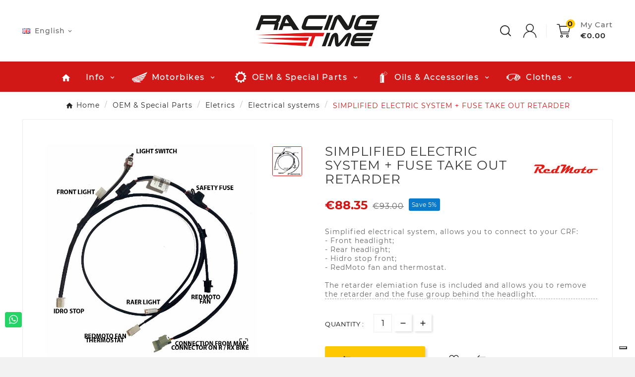

--- FILE ---
content_type: text/html; charset=utf-8
request_url: https://racingtime.shop/en/electrical-systems/1628-simplified-electric-system---fuse-take-out-retarder.html
body_size: 22025
content:
<!doctype html><html lang="en"><head><meta charset="utf-8"><meta http-equiv="x-ua-compatible" content="ie=edge"><link rel="canonical" href="https://racingtime.shop/en/electrical-systems/1628-simplified-electric-system---fuse-take-out-retarder.html"><script type="application/ld+json">
  {
    "@context": "https://schema.org",
    "@type": "Organization",
    "name" : "Racing Time",
    "url" : "https://racingtime.shop/en/",
    "logo": {
      "@type": "ImageObject",
      "url":"https://racingtime.shop/img/logo-1644337274.jpg"
    }
  }
</script>

<script type="application/ld+json">
  {
    "@context": "https://schema.org",
    "@type": "WebPage",
    "isPartOf": {
      "@type": "WebSite",
      "url":  "https://racingtime.shop/en/",
      "name": "Racing Time"
    },
    "name": "SIMPLIFIED ELECTRIC SYSTEM + FUSE TAKE OUT RETARDER",
    "url":  "https://racingtime.shop/en/electrical-systems/1628-simplified-electric-system---fuse-take-out-retarder.html"
  }
</script>


  <script type="application/ld+json">
    {
      "@context": "https://schema.org",
      "@type": "BreadcrumbList",
      "itemListElement": [
                      {
              "@type": "ListItem",
              "position": 1,
              "name": "Home",
              "item": "https://racingtime.shop/en/"
              },                        {
              "@type": "ListItem",
              "position": 2,
              "name": "OEM &amp; Special Parts",
              "item": "https://racingtime.shop/en/17-oem-special-parts"
              },                        {
              "@type": "ListItem",
              "position": 3,
              "name": "Eletrics",
              "item": "https://racingtime.shop/en/66-eletrics"
              },                        {
              "@type": "ListItem",
              "position": 4,
              "name": "Electrical systems",
              "item": "https://racingtime.shop/en/67-electrical-systems"
              },                        {
              "@type": "ListItem",
              "position": 5,
              "name": "SIMPLIFIED ELECTRIC SYSTEM + FUSE TAKE OUT RETARDER",
              "item": "https://racingtime.shop/en/electrical-systems/1628-simplified-electric-system---fuse-take-out-retarder.html"
              }            ]
          }
  </script>
<script type="application/ld+json">
  {
    "@context": "https://schema.org/",
    "@type": "Product",
    "name": "SIMPLIFIED ELECTRIC SYSTEM + FUSE TAKE OUT RETARDER",
    "description": "Simplified electrical system, allows you to connect to your CRF: - Front headlight; - Rear headlight; - Hidro stop front; - RedMoto fan and thermostat.  The retarder elemiati",
    "category": "Electrical systems",
    "image" :"https://racingtime.shop/6531403-home_default/simplified-electric-system---fuse-take-out-retarder.jpg",    "sku": "RM60H41A0FUS",
    "mpn": "RM60H41A0FUS",
        "brand": {
      "@type": "Thing",
      "name": "Red Moto"
    },                        "offers": {
            "@type": "Offer",
            "priceCurrency": "EUR",
            "name": "SIMPLIFIED ELECTRIC SYSTEM + FUSE TAKE OUT RETARDER",
            "price": "88.35",
            "url": "https://racingtime.shop/en/electrical-systems/1628-simplified-electric-system---fuse-take-out-retarder.html",
            "priceValidUntil": "2026-01-29",
                          "image": ["https://racingtime.shop/6531403-large_default/simplified-electric-system---fuse-take-out-retarder.jpg"],
                        "sku": "RM60H41A0FUS",
            "mpn": "RM60H41A0FUS",
                                                "availability": "https://schema.org/PreOrder",
            "seller": {
              "@type": "Organization",
              "name": "Racing Time"
            }
          }
                }
</script>

<title>SIMPLIFIED ELECTRIC SYSTEM + FUSE TAKE OUT RETARDER</title><meta name="description" content="Simplified electrical system, allows you to connect to your CRF:
- Front headlight;
- Rear headlight;
- Hidro stop front;
- RedMoto fan and thermostat.

The retarder elemiati"><meta name="keywords" content=""><link rel="canonical" href="https://racingtime.shop/en/electrical-systems/1628-simplified-electric-system---fuse-take-out-retarder.html"><link rel="alternate" href="https://racingtime.shop/it/impianti-elettrici/1628-impianto-elettrico-semplificato---ritardatore-con-fusibile.html" hreflang="it"><link rel="alternate" href="https://racingtime.shop/en/electrical-systems/1628-simplified-electric-system---fuse-take-out-retarder.html" hreflang="en-gb"><meta property="og:title" content="SIMPLIFIED ELECTRIC SYSTEM + FUSE TAKE OUT RETARDER" /><meta property="og:description" content="Simplified electrical system, allows you to connect to your CRF:
- Front headlight;
- Rear headlight;
- Hidro stop front;
- RedMoto fan and thermostat.

The retarder elemiati" /><meta property="og:url" content="https://racingtime.shop/en/electrical-systems/1628-simplified-electric-system---fuse-take-out-retarder.html" /><meta property="og:site_name" content="Racing Time" /><meta name="viewport" content="width=device-width, initial-scale=1"><link rel="icon" type="image/vnd.microsoft.icon" href="https://racingtime.shop/img/favicon.ico?1644337414"><link rel="shortcut icon" type="image/x-icon" href="https://racingtime.shop/img/favicon.ico?1644337414"><link rel="stylesheet" href="https://racingtime.shop/themes/v2_autotrics_14/assets/css/theme.css" type="text/css" media="all"><link rel="stylesheet" href="https://racingtime.shop/modules/ps_searchbar/ps_searchbar.css" type="text/css" media="all"><link rel="stylesheet" href="https://racingtime.shop/modules/paypal/views/css/paypal_fo.css" type="text/css" media="all"><link rel="stylesheet" href="https://racingtime.shop/modules/itcelinvoicefields/views/css/itcelinvoicefields_front.css" type="text/css" media="all"><link rel="stylesheet" href="https://racingtime.shop/modules/tvcmsadvanceblock/views/css/front.css" type="text/css" media="all"><link rel="stylesheet" href="https://racingtime.shop/modules/tvcmsattrsearch/views/css/front.css" type="text/css" media="all"><link rel="stylesheet" href="https://racingtime.shop/modules/tvcmsbrandlist/views/css/front.css" type="text/css" media="all"><link rel="stylesheet" href="https://racingtime.shop/modules/tvcmscategorychainslider/views/css/front.css" type="text/css" media="all"><link rel="stylesheet" href="https://racingtime.shop/modules/tvcmscategoryslider/views/css/front.css" type="text/css" media="all"><link rel="stylesheet" href="https://racingtime.shop/modules/tvcmscustomerinquiry/views/css/front.css" type="text/css" media="all"><link rel="stylesheet" href="https://racingtime.shop/modules/tvcmscustomerservices/views/css/front.css" type="text/css" media="all"><link rel="stylesheet" href="https://racingtime.shop/modules/tvcmscustomsetting/views/css/animation.css" type="text/css" media="all"><link rel="stylesheet" href="https://racingtime.shop/modules/tvcmscustomsetting/views/css/back.css" type="text/css" media="all"><link rel="stylesheet" href="https://racingtime.shop/modules/tvcmscustomsetting/views/css/slick-theme.min.css" type="text/css" media="all"><link rel="stylesheet" href="https://racingtime.shop/modules/tvcmsmultibanner1/views/css/front.css" type="text/css" media="all"><link rel="stylesheet" href="https://racingtime.shop/modules/tvcmsnewsletterpopup/views/css/front.css" type="text/css" media="all"><link rel="stylesheet" href="https://racingtime.shop/modules/tvcmsproductcompare/views/css/front.css" type="text/css" media="all"><link rel="stylesheet" href="https://racingtime.shop/modules/tvcmssearch/views/css/front.css" type="text/css" media="all"><link rel="stylesheet" href="https://racingtime.shop/modules/tvcmssingleblock/views/css/front.css" type="text/css" media="all"><link rel="stylesheet" href="https://racingtime.shop/modules/tvcmssizechart/views/css/front.css" type="text/css" media="all"><link rel="stylesheet" href="https://racingtime.shop/modules/tvcmsslider/views/css/front.css" type="text/css" media="all"><link rel="stylesheet" href="https://racingtime.shop/modules/tvcmsstockinfo/views/css/indicators.css" type="text/css" media="all"><link rel="stylesheet" href="https://racingtime.shop/modules/tvcmsstockinfo/views/css/front.css" type="text/css" media="all"><link rel="stylesheet" href="https://racingtime.shop/modules/tvcmsstoretime/views/css/front.css" type="text/css" media="all"><link rel="stylesheet" href="https://racingtime.shop/modules/tvcmstestimonial/views/css/front.css" type="text/css" media="all"><link rel="stylesheet" href="https://racingtime.shop/modules/tvcmsthemeoptions/views/css/jquery.minicolors.css" type="text/css" media="all"><link rel="stylesheet" href="https://racingtime.shop/modules/tvcmsthemeoptions/views/css/bootstrap-toggle.min.css" type="text/css" media="all"><link rel="stylesheet" href="https://racingtime.shop/modules/tvcmsthemeoptions/views/css/front.css" type="text/css" media="all"><link rel="stylesheet" href="https://racingtime.shop/modules/tvcmswishlist/views/css/tvcmswishlist.css" type="text/css" media="all"><link rel="stylesheet" href="https://racingtime.shop/modules/tvcmsmegamenu/views/css/front.css" type="text/css" media="all"><link rel="stylesheet" href="https://racingtime.shop/modules/whatsappchat/views/css/whatsapp.css" type="text/css" media="all"><link rel="stylesheet" href="https://racingtime.shop/modules/whatsappchat/views/css/jBox.min.css" type="text/css" media="all"><link rel="stylesheet" href="https://racingtime.shop/js/jquery/ui/themes/base/minified/jquery-ui.min.css" type="text/css" media="all"><link rel="stylesheet" href="https://racingtime.shop/js/jquery/ui/themes/base/minified/jquery.ui.theme.min.css" type="text/css" media="all"><link rel="stylesheet" href="https://racingtime.shop/modules/blockwishlist/public/wishlist.css" type="text/css" media="all"><link rel="stylesheet" href="https://racingtime.shop/js/jquery/plugins/fancybox/jquery.fancybox.css" type="text/css" media="all"><link rel="stylesheet" href="https://racingtime.shop/modules/ps_imageslider/css/homeslider.css" type="text/css" media="all"><link rel="stylesheet" href="https://racingtime.shop/themes/v2_autotrics_14/assets/css/custom.css" type="text/css" media="all"><style>.tvcmstheme-control,
.tvcmstheme-layout{
	display:none;
}
&:nth-child(1) {
    top: unset !important;
    transform: unset !important;
}</style><script>var TVCMSCUSTOMSETTING_BOTTOM_OPTION = "0";var TVCMSCUSTOMSETTING_DARK_MODE_INPUT = "0";var TVCMSCUSTOMSETTING_HOVER_IMG = "1";var TVCMSCUSTOMSETTING_MAIN_MENU_STICKY = "0";var TVCMSCUSTOMSETTING_PRODUCT_PAGE_BOTTOM_STICKY_STATUS = "1";var TVCMSCUSTOMSETTING_VERTICAL_MENU_OPEN = "0";var TVCMSCUSTOMSETTING_WOW_JS = "0";var TVCMSCUSTOMSETTING_iso_code_country = "US";var TVCMSFRONTSIDE_THEME_SETTING_SHOW = "1";var ajax_path = "https:\/\/racingtime.shop\/modules\/tvcmsnewsletterpopup\/ajax.php";var baseDir = "https:\/\/racingtime.shop\/";var blockwishlistController = "https:\/\/racingtime.shop\/en\/module\/blockwishlist\/action";var getThemeOptionsLink = "https:\/\/racingtime.shop\/en\/module\/tvcmsthemeoptions\/default";var gettvcmsfeaturedproductslink = "https:\/\/racingtime.shop\/en\/module\/tvcmsfeaturedproducts\/default";var gettvcmsfooterproductlink = "https:\/\/racingtime.shop\/en\/module\/tvcmsfooterproduct\/default";var gettvcmsmegamenulink = "https:\/\/racingtime.shop\/en\/module\/tvcmsmegamenu\/default";var gettvcmsnewproductslink = "https:\/\/racingtime.shop\/en\/module\/tvcmsnewproducts\/default";var gettvcmsspecialproductslink = "https:\/\/racingtime.shop\/en\/module\/tvcmsspecialproducts\/default";var prestashop = {"cart":{"products":[],"totals":{"total":{"type":"total","label":"Total","amount":0,"value":"\u20ac0.00"},"total_including_tax":{"type":"total","label":"Total (tax incl.)","amount":0,"value":"\u20ac0.00"},"total_excluding_tax":{"type":"total","label":"Total (tax excl.)","amount":0,"value":"\u20ac0.00"}},"subtotals":{"products":{"type":"products","label":"Subtotal","amount":0,"value":"\u20ac0.00"},"discounts":null,"shipping":{"type":"shipping","label":"Shipping","amount":0,"value":""},"tax":{"type":"tax","label":"Included taxes","amount":0,"value":"\u20ac0.00"}},"products_count":0,"summary_string":"0 items","vouchers":{"allowed":1,"added":[]},"discounts":[],"minimalPurchase":0,"minimalPurchaseRequired":""},"currency":{"id":1,"name":"Euro","iso_code":"EUR","iso_code_num":"978","sign":"\u20ac"},"customer":{"lastname":null,"firstname":null,"email":null,"birthday":null,"newsletter":null,"newsletter_date_add":null,"optin":null,"website":null,"company":null,"siret":null,"ape":null,"is_logged":false,"gender":{"type":null,"name":null},"addresses":[]},"language":{"name":"English (English)","iso_code":"en","locale":"en-US","language_code":"en-gb","is_rtl":"0","date_format_lite":"Y-m-d","date_format_full":"Y-m-d H:i:s","id":2},"page":{"title":"","canonical":"https:\/\/racingtime.shop\/en\/electrical-systems\/1628-simplified-electric-system---fuse-take-out-retarder.html","meta":{"title":"SIMPLIFIED ELECTRIC SYSTEM + FUSE TAKE OUT RETARDER","description":"Simplified electrical system, allows you to connect to your CRF:\n- Front headlight;\n- Rear headlight;\n- Hidro stop front;\n- RedMoto fan and thermostat.\n\nThe retarder elemiati","keywords":"","robots":"index"},"page_name":"product","body_classes":{"lang-en":true,"lang-rtl":false,"country-US":true,"currency-EUR":true,"layout-full-width":true,"page-product":true,"tax-display-disabled":true,"product-id-1628":true,"product-SIMPLIFIED ELECTRIC SYSTEM + FUSE TAKE OUT RETARDER":true,"product-id-category-67":true,"product-id-manufacturer-3":true,"product-id-supplier-0":true,"product-available-for-order":true},"admin_notifications":[]},"shop":{"name":"Racing Time","logo":"https:\/\/racingtime.shop\/img\/logo-1644337274.jpg","stores_icon":"https:\/\/racingtime.shop\/img\/logo_stores.png","favicon":"https:\/\/racingtime.shop\/img\/favicon.ico"},"urls":{"base_url":"https:\/\/racingtime.shop\/","current_url":"https:\/\/racingtime.shop\/en\/electrical-systems\/1628-simplified-electric-system---fuse-take-out-retarder.html","shop_domain_url":"https:\/\/racingtime.shop","img_ps_url":"https:\/\/racingtime.shop\/img\/","img_cat_url":"https:\/\/racingtime.shop\/img\/c\/","img_lang_url":"https:\/\/racingtime.shop\/img\/l\/","img_prod_url":"https:\/\/racingtime.shop\/img\/p\/","img_manu_url":"https:\/\/racingtime.shop\/img\/m\/","img_sup_url":"https:\/\/racingtime.shop\/img\/su\/","img_ship_url":"https:\/\/racingtime.shop\/img\/s\/","img_store_url":"https:\/\/racingtime.shop\/img\/st\/","img_col_url":"https:\/\/racingtime.shop\/img\/co\/","img_url":"https:\/\/racingtime.shop\/themes\/v2_autotrics_14\/assets\/img\/","css_url":"https:\/\/racingtime.shop\/themes\/v2_autotrics_14\/assets\/css\/","js_url":"https:\/\/racingtime.shop\/themes\/v2_autotrics_14\/assets\/js\/","pic_url":"https:\/\/racingtime.shop\/upload\/","pages":{"address":"https:\/\/racingtime.shop\/en\/address","addresses":"https:\/\/racingtime.shop\/en\/addresses","authentication":"https:\/\/racingtime.shop\/en\/login","cart":"https:\/\/racingtime.shop\/en\/cart","category":"https:\/\/racingtime.shop\/en\/index.php?controller=category","cms":"https:\/\/racingtime.shop\/en\/index.php?controller=cms","contact":"https:\/\/racingtime.shop\/en\/contact-us","discount":"https:\/\/racingtime.shop\/en\/discount","guest_tracking":"https:\/\/racingtime.shop\/en\/guest-tracking","history":"https:\/\/racingtime.shop\/en\/order-history","identity":"https:\/\/racingtime.shop\/en\/identity","index":"https:\/\/racingtime.shop\/en\/","my_account":"https:\/\/racingtime.shop\/en\/my-account","order_confirmation":"https:\/\/racingtime.shop\/en\/order-confirmation","order_detail":"https:\/\/racingtime.shop\/en\/index.php?controller=order-detail","order_follow":"https:\/\/racingtime.shop\/en\/order-follow","order":"https:\/\/racingtime.shop\/en\/order","order_return":"https:\/\/racingtime.shop\/en\/index.php?controller=order-return","order_slip":"https:\/\/racingtime.shop\/en\/credit-slip","pagenotfound":"https:\/\/racingtime.shop\/en\/page-not-found","password":"https:\/\/racingtime.shop\/en\/password-recovery","pdf_invoice":"https:\/\/racingtime.shop\/en\/index.php?controller=pdf-invoice","pdf_order_return":"https:\/\/racingtime.shop\/en\/index.php?controller=pdf-order-return","pdf_order_slip":"https:\/\/racingtime.shop\/en\/index.php?controller=pdf-order-slip","prices_drop":"https:\/\/racingtime.shop\/en\/prices-drop","product":"https:\/\/racingtime.shop\/en\/index.php?controller=product","search":"https:\/\/racingtime.shop\/en\/search","sitemap":"https:\/\/racingtime.shop\/en\/sitemap","stores":"https:\/\/racingtime.shop\/en\/stores","supplier":"https:\/\/racingtime.shop\/en\/supplier","register":"https:\/\/racingtime.shop\/en\/login?create_account=1","order_login":"https:\/\/racingtime.shop\/en\/order?login=1"},"alternative_langs":{"it":"https:\/\/racingtime.shop\/it\/impianti-elettrici\/1628-impianto-elettrico-semplificato---ritardatore-con-fusibile.html","en-gb":"https:\/\/racingtime.shop\/en\/electrical-systems\/1628-simplified-electric-system---fuse-take-out-retarder.html"},"theme_assets":"\/themes\/v2_autotrics_14\/assets\/","actions":{"logout":"https:\/\/racingtime.shop\/en\/?mylogout="},"no_picture_image":{"bySize":{"side_product_default":{"url":"https:\/\/racingtime.shop\/img\/p\/en-default-side_product_default.jpg","width":86,"height":86},"small_default":{"url":"https:\/\/racingtime.shop\/img\/p\/en-default-small_default.jpg","width":98,"height":98},"cart_default":{"url":"https:\/\/racingtime.shop\/img\/p\/en-default-cart_default.jpg","width":125,"height":125},"special_vertical_img":{"url":"https:\/\/racingtime.shop\/img\/p\/en-default-special_vertical_img.jpg","width":134,"height":121},"add_cart_def":{"url":"https:\/\/racingtime.shop\/img\/p\/en-default-add_cart_def.jpg","width":200,"height":200},"home_default":{"url":"https:\/\/racingtime.shop\/img\/p\/en-default-home_default.jpg","width":242,"height":242},"medium_default":{"url":"https:\/\/racingtime.shop\/img\/p\/en-default-medium_default.jpg","width":415,"height":373},"sp_pd_main_img":{"url":"https:\/\/racingtime.shop\/img\/p\/en-default-sp_pd_main_img.jpg","width":432,"height":395},"pd_custom":{"url":"https:\/\/racingtime.shop\/img\/p\/en-default-pd_custom.jpg","width":452,"height":452},"pd4_def":{"url":"https:\/\/racingtime.shop\/img\/p\/en-default-pd4_def.jpg","width":724,"height":724},"large_default":{"url":"https:\/\/racingtime.shop\/img\/p\/en-default-large_default.jpg","width":800,"height":800}},"small":{"url":"https:\/\/racingtime.shop\/img\/p\/en-default-side_product_default.jpg","width":86,"height":86},"medium":{"url":"https:\/\/racingtime.shop\/img\/p\/en-default-home_default.jpg","width":242,"height":242},"large":{"url":"https:\/\/racingtime.shop\/img\/p\/en-default-large_default.jpg","width":800,"height":800},"legend":""}},"configuration":{"display_taxes_label":false,"display_prices_tax_incl":true,"is_catalog":false,"show_prices":true,"opt_in":{"partner":false},"quantity_discount":{"type":"discount","label":"Unit discount"},"voucher_enabled":1,"return_enabled":0},"field_required":[],"breadcrumb":{"links":[{"title":"Home","url":"https:\/\/racingtime.shop\/en\/"},{"title":"OEM & Special Parts","url":"https:\/\/racingtime.shop\/en\/17-oem-special-parts"},{"title":"Eletrics","url":"https:\/\/racingtime.shop\/en\/66-eletrics"},{"title":"Electrical systems","url":"https:\/\/racingtime.shop\/en\/67-electrical-systems"},{"title":"SIMPLIFIED ELECTRIC SYSTEM + FUSE TAKE OUT RETARDER","url":"https:\/\/racingtime.shop\/en\/electrical-systems\/1628-simplified-electric-system---fuse-take-out-retarder.html"}],"count":5},"link":{"protocol_link":"https:\/\/","protocol_content":"https:\/\/"},"time":1768423774,"static_token":"3800b6fee8795ada04ad36c13865c256","token":"d14ed2d34436ced4a7966212106b459a","debug":false};var prestashopFacebookAjaxController = "https:\/\/racingtime.shop\/en\/module\/ps_facebook\/Ajax";var productsAlreadyTagged = [];var psemailsubscription_subscription = "https:\/\/racingtime.shop\/en\/module\/ps_emailsubscription\/subscription";var removeFromWishlistUrl = "https:\/\/racingtime.shop\/en\/module\/blockwishlist\/action?action=deleteProductFromWishlist";var static_token = "3800b6fee8795ada04ad36c13865c256";var tvcms_setting = true;var tvthemename = "v2_autotrics_14";var wishlistAddProductToCartUrl = "https:\/\/racingtime.shop\/en\/module\/blockwishlist\/action?action=addProductToCart";var wishlistUrl = "https:\/\/racingtime.shop\/en\/module\/blockwishlist\/view";</script>  <div
  class="wishlist-add-to"
  data-url="https://racingtime.shop/en/module/blockwishlist/action?action=getAllWishlist"
>
  <div
    class="wishlist-modal modal fade"
    
      :class="{show: !isHidden}"
    
    tabindex="-1"
    role="dialog"
    aria-modal="true"
  >
    <div class="modal-dialog modal-dialog-centered" role="document">
      <div class="modal-content">
        <div class="modal-header">
          <h5 class="modal-title">
            Add to wishlist
          </h5>
          <button
            type="button"
            class="close"
            @click="toggleModal"
            data-dismiss="modal"
            aria-label="Close"
          >
            <span aria-hidden="true">×</span>
          </button>
        </div>

        <div class="modal-body">
          <choose-list
            @hide="toggleModal"
            :product-id="productId"
            :product-attribute-id="productAttributeId"
            :quantity="quantity"
            url="https://racingtime.shop/en/module/blockwishlist/action?action=getAllWishlist"
            add-url="https://racingtime.shop/en/module/blockwishlist/action?action=addProductToWishlist"
            empty-text="No list found."
          ></choose-list>
        </div>

        <div class="modal-footer">
          <a @click="openNewWishlistModal" class="wishlist-add-to-new">
            <i class="material-icons">add_circle_outline</i> Create new list
          </a>
        </div>
      </div>
    </div>
  </div>

  <div 
    class="modal-backdrop fade"
    
      :class="{in: !isHidden}"
    
  >
  </div>
</div>


  <div
  class="wishlist-create"
  data-url="https://racingtime.shop/en/module/blockwishlist/action?action=createNewWishlist"
  data-title="Create wishlist"
  data-label="Wishlist name"
  data-placeholder="Add name"
  data-cancel-text="Cancel"
  data-create-text="Create wishlist"
  data-length-text="List title is too short"
>
  <div
    class="wishlist-modal modal fade"
    
      :class="{show: !isHidden}"
    
    tabindex="-1"
    role="dialog"
    aria-modal="true"
  >
    <div class="modal-dialog modal-dialog-centered" role="document">
      <div class="modal-content">
        <div class="modal-header">
          <h5 class="modal-title">((title))</h5>
          <button
            type="button"
            class="close"
            @click="toggleModal"
            data-dismiss="modal"
            aria-label="Close"
          >
            <span aria-hidden="true">×</span>
          </button>
        </div>
        <div class="modal-body">
          <div class="form-group form-group-lg">
            <label class="form-control-label" for="input2">((label))</label>
            <input
              type="text"
              class="form-control form-control-lg"
              v-model="value"
              id="input2"
              :placeholder="placeholder"
            />
          </div>
        </div>
        <div class="modal-footer">
          <button
            type="button"
            class="modal-cancel btn btn-secondary"
            data-dismiss="modal"
            @click="toggleModal"
          >
            ((cancelText))
          </button>

          <button
            type="button"
            class="btn btn-primary"
            @click="createWishlist"
          >
            ((createText))
          </button>
        </div>
      </div>
    </div>
  </div>

  <div 
    class="modal-backdrop fade"
    
      :class="{in: !isHidden}"
    
  >
  </div>
</div>

  <div
  class="wishlist-login"
  data-login-text="Sign in"
  data-cancel-text="Cancel"
>
  <div
    class="wishlist-modal modal fade"
    
      :class="{show: !isHidden}"
    
    tabindex="-1"
    role="dialog"
    aria-modal="true"
  >
    <div class="modal-dialog modal-dialog-centered" role="document">
      <div class="modal-content">
        <div class="modal-header">
          <h5 class="modal-title">Sign in</h5>
          <button
            type="button"
            class="close"
            @click="toggleModal"
            data-dismiss="modal"
            aria-label="Close"
          >
            <span aria-hidden="true">×</span>
          </button>
        </div>
        <div class="modal-body">
          <p class="modal-text">You need to be logged in to save products in your wishlist.</p>
        </div>
        <div class="modal-footer">
          <button
            type="button"
            class="modal-cancel btn btn-secondary"
            data-dismiss="modal"
            @click="toggleModal"
          >
            ((cancelText))
          </button>

          <a
            type="button"
            class="btn btn-primary"
            :href="prestashop.urls.pages.authentication"
          >
            ((loginText))
          </a>
        </div>
      </div>
    </div>
  </div>

  <div
    class="modal-backdrop fade"
    
      :class="{in: !isHidden}"
    
  >
  </div>
</div>

  <div
    class="wishlist-toast"
    data-rename-wishlist-text="Wishlist name modified!"
    data-added-wishlist-text="Product added to wishlist!"
    data-create-wishlist-text="Wishlist created!"
    data-delete-wishlist-text="Wishlist deleted!"
    data-copy-text="Share link copied!"
    data-delete-product-text="Product deleted!"
  ></div>


<script type="text/javascript">
    var show_warning_info = "";
    var show_warning_text = "Non hai inserito i campi per fattura elettronica (codice PEC / SDI) per uno o più indirizzi salvati. Modifica i tuoi indirizzi e inserisci questi dati per poter ricevere la fattura elettronica dell'ordine.";
    var errorDni = "Il campo CF non è valido";
    var errorVat = "Il campo P.IVA non è valido";
    var sdiError = "Il campo SDI non è valido (7 caratteri alfanumerici)";
    var sdiErrorPA = "Il campo SDI non è valido (6 caratteri alfanumerici)"
</script>

<script id="fabfacebookpixel_script" type="application/json">
	{
		"fabFacebookPixelAddToCartUrl": "https://racingtime.shop/en/module/fabfacebookpixel/addtocart?ajax=1",
		"fabFacebookPixelExecutorUrl": "https://racingtime.shop/en/module/fabfacebookpixel/executor?ajax=1",
		"facebookPixelId": "790469278252501",
		"isPixelEnabled": "1",
		"customerGroups": "Visitor",
		"defaultCustomerGroup": "",
		"events": [
																				{
				"type": "ViewContent",
				"params": {
					"content_type": "product",
					"id_product": "1628",
					"content_ids": ["1628"],
					"content_name": "SIMPLIFIED ELECTRIC SYSTEM + FUSE TAKE OUT RETARDER",
					"content_category": "Electrical systems",
					"value": "88.35",
					"canonical_url": "https://racingtime.shop/en/electrical-systems/1628-simplified-electric-system---fuse-take-out-retarder.html",
					"description": "Simplified electrical system, allows you to connect to your CRF:- Front headlight;- Rear headlight;- Hidro stop front;- RedMoto fan and thermostat.The retarder elemiation fuse is included and allows you to remove the retarder and the fuse group behind the headlight.",
					"product_price": "88.35",
					"currency": "EUR",
					"customer_groups": "Visitor",
					"default_customer_group": ""
				}
			},
																															{
				"type": "PageView",
				"params": {
					"customerGroups": "Visitor",
					"defaultCustomerGroup": ""
				}
			}
			]
	}
</script>

					<script type="application/ld+json">
		{
			"@context":"https://schema.org",
			"@type":"Product",
			"productID":"1628",
			"name":"SIMPLIFIED ELECTRIC SYSTEM + FUSE TAKE OUT RETARDER",
			"description":"Simplified electrical system, allows you to connect to your CRF:- Front headlight;- Rear headlight;- Hidro stop front;- RedMoto fan and thermostat.The retarder elemiation fuse is included and allows you to remove the retarder and the fuse group behind the headlight.",
			"category":"Vehicles & Parts > Vehicles > Motor Vehicles > Motorcycles & Scooters",
			"url":"https://racingtime.shop/en/electrical-systems/1628-simplified-electric-system---fuse-take-out-retarder.html",
			"image":"https://racingtime.shop//simplified-electric-system---fuse-take-out-retarder.jpg",
			"brand":"Red Moto",
			"gtin":"",
			"mpn":"",
			"offers": [
				{
					"@type": "Offer",
					"price": "88.35",
					"priceCurrency":"EUR",
					"itemCondition": "https://schema.org/NewCondition",
					"availability": "https://schema.org/InStock"
									}
			]
		}
	</script>
			<script type="text/javascript">
var _iub = _iub || [];
_iub.csConfiguration = {"askConsentAtCookiePolicyUpdate":true,"countryDetection":true,"enableFadp":true,"enableLgpd":true,"enableUspr":true,"lang":"en-GB","lgpdAppliesGlobally":false,"perPurposeConsent":true,"siteId":2539376,"whitelabel":false,"cookiePolicyId":36228207, "banner":{ "acceptButtonDisplay":true,"closeButtonRejects":true,"customizeButtonDisplay":true,"explicitWithdrawal":true,"listPurposes":true,"position":"float-bottom-center","rejectButtonDisplay":true,"showPurposesToggles":true }};
</script>
<script type="text/javascript" src="//cs.iubenda.com/sync/2539376.js"></script>
<script type="text/javascript" src="//cdn.iubenda.com/cs/gpp/stub.js"></script>
<script type="text/javascript" src="//cdn.iubenda.com/cs/iubenda_cs.js" charset="UTF-8" async></script>
			<script type='text/javascript'>
				var iCallback = function(){};

				if('callback' in _iub.csConfiguration) {
					if('onConsentGiven' in _iub.csConfiguration.callback) iCallback = _iub.csConfiguration.callback.onConsentGiven;

					_iub.csConfiguration.callback.onConsentGiven = function() {
						iCallback();

						jQuery('noscript._no_script_iub').each(function (a, b) { var el = jQuery(b); el.after(el.html()); });
					};
				};
			</script>
<script type="text/javascript">
	(window.gaDevIds=window.gaDevIds||[]).push('d6YPbH');
	(function(i,s,o,g,r,a,m){i['GoogleAnalyticsObject']=r;i[r]=i[r]||function(){
	(i[r].q=i[r].q||[]).push(arguments)},i[r].l=1*new Date();a=s.createElement(o),
	m=s.getElementsByTagName(o)[0];a.async=1;a.src=g;m.parentNode.insertBefore(a,m)
	})(window,document,'script','https://www.google-analytics.com/analytics.js','ga');

            ga('create', 'UA-118415939-4', 'auto');
                        ga('send', 'pageview');
    
    ga('require', 'ec');
</script>

	
		<!-- Google Tag Manager -->
		<script>
			(function(w,d,s,l,i){w[l]=w[l]||[];w[l].push({'gtm.start':
			new Date().getTime(),event:'gtm.js'});var f=d.getElementsByTagName(s)[0],
			j=d.createElement(s),dl=l!='dataLayer'?'&l='+l:'';j.async=true;j.src=
			'https://www.googletagmanager.com/gtm.js?id='+i+dl;f.parentNode.insertBefore(j,f);
			})(window,document,'script','dataLayer','GTM-WDJ3T5W');
		</script>
		<!-- End Google Tag Manager -->
	
<!-- Easy Google Analytics GA4-->
    <script async src="https://www.googletagmanager.com/gtag/js?id=G-K6XBDYRG8Y"></script>
   
    <script>
      window.dataLayer = window.dataLayer || [];
      function gtag(){dataLayer.push(arguments);}
      gtag('js', new Date());
      gtag('config', 'G-K6XBDYRG8Y');
    </script>
    <!-- Easy site tag (gtag.js) - Google Analytics end -->  <link rel="prefetch" href="https://www.paypal.com/sdk/js?client-id=AXjYFXWyb4xJCErTUDiFkzL0Ulnn-bMm4fal4G-1nQXQ1ZQxp06fOuE7naKUXGkq2TZpYSiI9xXbs4eo&amp;merchant-id=0&amp;currency=EUR&amp;intent=capture&amp;commit=false&amp;vault=false&amp;integration-date=2022-14-06&amp;enable-funding=paylater&amp;components=marks,funding-eligibility" as="script">

<!-- Module TvcmsInfiniteScroll for PRODUCTS --><link rel="dns-prefetch" href="https://racingtime.shop" /><link rel="preconnect" href="https://racingtime.shop" crossorigin/><link rel="preload" href="https://racingtime.shop/themes/v2_autotrics_14/assets/css/570eb83859dc23dd0eec423a49e147fe.woff2" as="font" type="font/woff2" crossorigin /><link as="style" rel="stylesheet preload" type="text/css" href="https://racingtime.shop/themes/v2_autotrics_14/assets/css/material-fonts.css" /><link as="style" rel="stylesheet preload" type="text/css" href="https://racingtime.shop/themes/v2_autotrics_14/assets/css/montserrat.css" /><meta content="width=device-width, initial-scale=1" name="viewport"><meta property="og:type" content="product"><meta property="og:url" content="https://racingtime.shop/en/electrical-systems/1628-simplified-electric-system---fuse-take-out-retarder.html"><meta property="og:title" content="SIMPLIFIED ELECTRIC SYSTEM + FUSE TAKE OUT RETARDER"><meta property="og:site_name" content="Racing Time"><meta property="og:description" content="Simplified electrical system, allows you to connect to your CRF:
- Front headlight;
- Rear headlight;
- Hidro stop front;
- RedMoto fan and thermostat.

The retarder elemiati"><meta property="og:image" content="https://racingtime.shop/6531403-large_default/simplified-electric-system---fuse-take-out-retarder.jpg"><meta property="product:pretax_price:amount" content="88.35"><meta property="product:pretax_price:currency" content="EUR"><meta property="product:price:amount" content="88.35"><meta property="product:price:currency" content="EUR"><!-- START THEME_CONTROL --><div class="tvcms-custom-theme"></div><!-- END THEME_CONTROL --></head><body id="product" class="lang-en country-us currency-eur layout-full-width page-product tax-display-disabled product-id-1628 product-simplified-electric-system-fuse-take-out-retarder product-id-category-67 product-id-manufacturer-3 product-id-supplier-0 product-available-for-order text1-dark  text2-dark"  data-mouse-hover-img='1' data-menu-sticky='0'>	
	<!-- Google Tag Manager (noscript) -->
	<noscript><iframe src="https://www.googletagmanager.com/ns.html?id=GTM-WDJ3T5W" height="0" width="0" style="display:none;visibility:hidden"></iframe></noscript>
	<!-- End Google Tag Manager (noscript) -->
	
<main><div class="tv-main-div " >    <header id="header"><div class="tvcmsdesktop-top-header-wrapper header-5" data-header-layout="5"><div class='tvheader-offer-wrapper tvforce-hide'></div><div class="tvcmsdesktop-contact tvforce-hide"></div><div class="tvdesktop-header-storetime tvforce-hide"><div class='tvcmsstore-time tvstore-time'><div class='tvstore-time-icon'><i class='material-icons'>&#xe192;</i></div><div class='tvstore-time-info-box'><span class='tvstore-time-name'>Opening Hours</span><span class='tvstore-time-timer'>8.30 - 12.30 | 14.00 - 18.00</span></div></div></div><div class='container-fluid tvcmsdesktop-top-second hidden-md-down'><div class="container"><div class="row tvcmsdesktop-top-header-box"><div class='tvheader-language-currency-wrapper col-xl-4 col-lg-4 col-md-4 col-sm-12'><div class="tvheader-language"><div id="tvcmsdesktop-language-selector" class="tvcms-header-language tvheader-language-wrapper"><div class="tvheader-language-btn-wrapper"><button class="btn-unstyle tv-language-btn"> <img class="lang-flag tv-img-responsive" src="https://racingtime.shop/img/l/2.jpg" alt="English" height="11px" width="16px" /> <span class="tv-language-span">English</span><i class="material-icons expand-more">&#xe313;</i></button><ul class="tv-language-dropdown tv-dropdown"><li > <a href="https://racingtime.shop/it/impianti-elettrici/1628-impianto-elettrico-semplificato---ritardatore-con-fusibile.html" title='Italiano'> <img class="lang-flag tv-img-responsive" src="https://racingtime.shop/img/l/1.jpg" alt="Italiano" height="11px" width="16px" /> <span>Italiano</span></a></li><li class="current" > <a href="https://racingtime.shop/en/electrical-systems/1628-simplified-electric-system---fuse-take-out-retarder.html" title='English'> <img class="lang-flag tv-img-responsive" src="https://racingtime.shop/img/l/2.jpg" alt="English" height="11px" width="16px" /> <span>English</span></a></li></ul></div></div></div><div class="tvheader-currency"></div></div><div class='col-xl-4 col-lg-4 col-md-4 col-sm-12 tvcms-header-logo-wrapper'><div class="hidden-sm-down tvcms-header-logo" id="tvcmsdesktop-logo"><div class="tv-header-logo"><a href="https://racingtime.shop/"><img class="logo img-responsive" src="https://racingtime.shop/img/logo-1644337274.jpg" alt="Racing Time" height="35" width="201"></a></div></div></div><div class="col-xl-4 col-lg-4 col-md-4 col-sm-12 tvcmsheader-nav-right"><div class="tv-contact-account-cart-wrapper"><div class='tvcmssearch-wrapper' id="_desktop_search">    <div class="search-widget tvcmsheader-search" data-search-controller-url="//racingtime.shop/en/search"><div class="tvsearch-top-wrapper"><div class="tvheader-sarch-display"><div class="tvheader-search-display-icon"><div class="tvsearch-open"><svg version="1.1" id="Capa_1" xmlns="http://www.w3.org/2000/svg" xmlns:xlink="http://www.w3.org/1999/xlink" x="0px" y="0px" width="22px" height="22px" viewBox="182 372 50 50" style="enable-background:new 182 372 50 50;" xml:space="preserve"><path style="fill:#222222;" d="M204.019,416.038c-12.141,0-22.019-9.877-22.019-22.019c0-12.141,9.878-22.019,22.019-22.019c12.142,0,22.019,9.878,22.019,22.019C226.038,406.161,216.161,416.038,204.019,416.038z M204.019,376.065c-9.9,0-17.954,8.054-17.954,17.954c0,9.9,8.054,17.954,17.954,17.954c9.9,0,17.954-8.054,17.954-17.954C221.973,384.119,213.919,376.065,204.019,376.065z"></path><path style="fill:#222222;" d="M229.967,422c-0.52,0-1.04-0.198-1.437-0.596l-11.653-11.653c-0.794-0.793-0.794-2.081,0-2.874c0.794-0.794,2.08-0.794,2.874,0l11.653,11.653c0.794,0.793,0.794,2.081,0,2.874C231.007,421.802,230.487,422,229.967,422z"></path></svg></div><div class="tvsearch-close"><svg version="1.1" id="Layer_1" x="0px" y="0px" width="22px" height="22px" viewBox="0 0 20 20" xml:space="preserve"><g><rect x="9.63" y="-3.82" transform="matrix(0.7064 -0.7078 0.7078 0.7064 -4.1427 10.0132)" width="1" height="27.641"></rect></g><g><rect x="9.63" y="-3.82" transform="matrix(-0.7064 -0.7078 0.7078 -0.7064 9.9859 24.1432)" width="1" height="27.641"></rect></g></svg></div></div></div><div class="tvsearch-header-display-wrappper tvsearch-header-display-full"><form method="get" action="//racingtime.shop/en/search"><input type="hidden" name="controller" value="search" /><div class="tvheader-top-search"><div class="tvheader-top-search-wrapper-info-box"><input type="text" name="s" class='tvcmssearch-words' placeholder="Search our catelog" aria-label="Search" autocomplete="off" /></div></div><div class="tvheader-top-search-wrapper"><button type="submit" class="tvheader-search-btn" aria-label="Search"><svg version="1.1" id="Capa_1" xmlns="http://www.w3.org/2000/svg" xmlns:xlink="http://www.w3.org/1999/xlink" x="0px" y="0px" width="18px" height="18px" viewBox="182 372 50 50" style="enable-background:new 182 372 50 50;" xml:space="preserve"><path style="fill:#222222;" d="M204.019,416.038c-12.141,0-22.019-9.877-22.019-22.019c0-12.141,9.878-22.019,22.019-22.019c12.142,0,22.019,9.878,22.019,22.019C226.038,406.161,216.161,416.038,204.019,416.038z M204.019,376.065c-9.9,0-17.954,8.054-17.954,17.954c0,9.9,8.054,17.954,17.954,17.954c9.9,0,17.954-8.054,17.954-17.954C221.973,384.119,213.919,376.065,204.019,376.065z"></path><path style="fill:#222222;" d="M229.967,422c-0.52,0-1.04-0.198-1.437-0.596l-11.653-11.653c-0.794-0.793-0.794-2.081,0-2.874c0.794-0.794,2.08-0.794,2.874,0l11.653,11.653c0.794,0.793,0.794,2.081,0,2.874C231.007,421.802,230.487,422,229.967,422z"></path></svg></button></div></form><div class='tvsearch-result'></div></div></div></div></div><div id='tvcmsdesktop-account-button'><div class="tv-header-account tv-account-wrapper tvcms-header-myaccount"><button class="btn-unstyle tv-myaccount-btn tv-myaccount-btn-desktop" name="User Icon" aria-label="User Icon"><svg x="0px" y="0px" width="28px" height="28px" viewBox="0 0 512 539" style="enable-background:new 0 0 512 539;" xml:space="preserve"><g><path style="fill-rule:evenodd;clip-rule:evenodd;fill:#242424;" d="M1,518c2.3-5.4,1.8-11.3,2.8-16.9c19-104,78.8-172.8,178.5-207.1c1.6-0.5,3.2-1,4.8-1.4c-0.1-2-1.9-2-3.1-2.7c-45.3-25.6-72.4-64-79.7-115.5C92.7,92.9,151.3,14.9,232.6,2.8c2.8-0.4,5.9,0.2,8.4-1.8c10,0,20,0,30,0c6.9,1.4,13.8,2.6,20.7,4.1c59.4,13.2,108.2,65.6,116.4,125c9.4,68-20.5,127.5-80.8,160.7c-0.4,0.2-0.8,0.5-1.3,0.8c1.1,1.9,3.2,1.7,4.8,2.2c98,33,157.7,100,178.4,201.4c1.4,7,1.9,14.2,2.9,21.3c0.1,0.9-0.3,2.1,1,2.5c0,6.7,0,13.3,0,20c-8.7,0-17.3-0.2-26,0.1c-3.3,0.1-4-0.9-4.1-4.1c-4.5-93.9-48.8-162.7-133.8-202C218.9,272.7,64.8,352.1,35.8,492.4c-2.9,14.1-4.6,28.3-4.7,42.6c0,3.2-0.8,4.2-4.1,4.1c-8.7-0.2-17.3-0.1-26-0.1C1,532,1,525,1,518z M256.5,278c67.9,0,123.4-55.3,123.5-123.2C380.1,86.6,324.8,31.1,256.7,31C188.6,30.9,133,86.3,133,154.4C133,222.6,188.4,278,256.5,278z"></path></g></svg></button><ul class="dropdown-menu tv-account-dropdown tv-dropdown"><li class="tvcms-signin"><div id="tvcmsdesktop-user-info" class="tvcms-header-sign user-info tvheader-sign"><a href="https://racingtime.shop/en/my-account" class="tvhedaer-sign-btn" title="Log into your customer account" rel="nofollow"><i class="material-icons">&#xe7fd;</i><span class="tvhedaer-sign-span">Sign in</span></a></div></li><li class="ttvcms-wishlist-icon"><script>var wishlistProductsIds='';var baseDir ='https://racingtime.shop/';var static_token='3800b6fee8795ada04ad36c13865c256';var isLogged ='0';var loggin_required='You must be logged in to manage your wishlist.';var added_to_wishlist ='The product was successfully added to your wishlist.';var mywishlist_url='https://racingtime.shop/en/module/tvcmswishlist/mywishlist';var isLoggedWishlist=false;</script><div id="_desktop_wishtlistTop" class="pull-right tvcmsdesktop-view-wishlist"><a class="wishtlist_top tvdesktop-wishlist" href="https://racingtime.shop/en/module/tvcmswishlist/mywishlist"><div class="tvwishlist-icon"><i class='material-icons'>&#xe87d;</i></div><div class="tvwishlist-name"><span>Wishlist </span><span class="cart-wishlist-number tvwishlist-number">(0)</span></div></a></div></li><li class="tvheader-compare"><div class="tvcmsdesktop-view-compare"><a class="link_wishlist tvdesktop-view-compare tvcmscount-compare-product" href="https://racingtime.shop/en/module/tvcmsproductcompare/productcomparelist" title="Product Compare"><div class="tvdesktop-compare-icon"><i class='material-icons'>&#xe043;</i></div><div class="tvdesktop-view-compare-name"> Compare  <span class="count-product">(0)</span></div></a></div></li></ul></div></div><div id="_desktop_cart_manage" class="tvcms-header-cart"><div id="_desktop_cart"><div class="blockcart cart-preview inactive tv-header-cart" data-refresh-url="//racingtime.shop/en/module/ps_shoppingcart/ajax"><div class="tvheader-cart-wrapper "><div class='tvheader-cart-btn-wrapper'><a rel="nofollow" href="JavaScript:void(0);" data-url='//racingtime.shop/en/cart?action=show' title='Cart'><div class="tvcart-icon-text-wrapper"><div class="tv-cart-icon tvheader-right-icon tv-cart-icon-main"><svg version="1.1" id="Layer_1" x="0px" y="0px" width="28px" height="28px" viewBox="0 0 515 504" style="enable-background:new 0 0 515 504;" xml:space="preserve"><g><path style="fill-rule:evenodd;clip-rule:evenodd;fill:#222222;" d="M507.6,74c-1,0.1-2,0-3,0c-126.1,0-252.3,0-378.4,0.1c-4,0-6.1-0.6-6.9-5.2c-3.9-20.8-8.9-41.3-12.5-62.1c-0.4-2.1-0.5-4-3.8-3.9C72.3,3.1,41.6,3,11,3C9.1,3,7.9,3.2,8,5.6c0.1,7.7,0.1,15.3,0,23c0,1.6,0.4,2.6,2.2,2.4c6.6-0.6,13.2,1.4,19.9,0.2c0.3,0,0.7,0,1,0c16,0.6,31.9,0.5,47.9,0c0.3,0,0.7,0,1,0c2.5,0.4,2.7,2.4,3.2,4.4C94,87.2,105,138.8,116,190.4c5.8,27,10.8,54.2,17.6,80.9c8.7,34.6,18.9,68.9,28.4,103.3c2.1,7.4,2,7.5,9.7,7.5c69.6,0,139.3,0,208.9,0c21.5,0,43,0,64.5,0.1c2.8,0,4.2-0.4,4-3.7c-0.3-7.8-0.2-15.6-0.3-23.5c0.1-0.7,0-1.2-0.9-1.1c-2-0.1-4-0.3-6-0.3c-84.5,0-169,0-253.4,0.1c-3.8,0-5.6-1-6.5-4.8c-2.6-10.7-5.5-21.2-8.3-31.9c-1.6-6-1.6-6,4.7-6c93.1,0,186.3-0.1,279.4,0c3.3,0,5.2-0.3,6-4.3c5-25.4,10.5-50.8,15.6-76.2c10.3-50.9,22.6-101.3,31.7-152.4C512,74.1,510.9,73.6,507.6,74z M471.9,128.8c-10.5,49.8-21.2,99.6-31.7,149.4c-0.8,3.6-2,4.5-5.5,4.5c-88.4-0.1-176.9-0.1-265.3,0c-3.5,0-4.8-0.9-5.6-4.4c-12-57.1-24.2-114.2-36.4-171.3c-0.3-1.5-1.4-3.2,0.4-4.6c0.7-1.1,1.7-1.4,2.7-1.4c-1,0-2,0.3-2.7,1.4c1.8,0.1,3.6,0.3,5.5,0.3c110.3,0,220.6,0,330.9,0c2,0,4-0.2,6-0.3c0.6,0,1.2,0,1.8,0c0.7,0,1.5,0,2.2,0c0.6,0,1.2,0,1.8,0c0.3,0,0.7,0.1,1,0.1C476.5,111.5,473.7,120.1,471.9,128.8z"></path><path style="fill-rule:evenodd;clip-rule:evenodd;fill:#222222;" d="M184.5,403.2c-26.9-0.1-49.6,22.2-50.4,47.9c-0.9,29,23.1,52.4,49.8,51.8c27.7,0.1,50-21.9,50.1-49.5C234.1,425.9,211.9,403.3,184.5,403.2z M184,474.2c-11.8,0-21.3-9.6-21.1-21.4c0.1-11.5,9.7-20.9,21.2-20.9c11.4,0,21,9.6,21.1,21C205.3,464.6,195.7,474.2,184,474.2z"></path><path style="fill-rule:evenodd;clip-rule:evenodd;fill:#222222;" d="M401.1,403.2c-27.6,0.2-50,22.6-49.9,50c0.1,27.5,22.5,49.7,50.1,49.7c27.3,0,49.5-22.3,49.6-49.7C451,425.7,428.5,403.1,401.1,403.2z M401.4,474.3c-11.8,0.1-21.4-9.3-21.5-21c-0.1-11.8,9.4-21.3,21.2-21.3c11.8,0,21.2,9.4,21.2,21.3C422.2,464.9,413,474.2,401.4,474.3z"></path></g></svg><span class="cart-products-count">0</span></div><div class="tv-cart-cart-inner"><span class="tvcart-lable">My Cart</span><span class="tvcart-total-price">€0.00</span></div></div></a></div><div class="ttvcmscart-show-dropdown-right"><div class="ttvcart-no-product"><div class="ttvcart-close-title-count tdclose-btn-wrap"><button class="ttvclose-cart"></button><div class="ttvcart-top-title"><h4>Shopping Cart</h4></div><div class="ttvcart-counter"><span class="ttvcart-products-count">0</span></div></div></div></div><!-- Start DropDown header cart --></div></div></div></div></div></div></div></div></div><div class=" tvcms-header-menu-offer-wrapper tvcmsheader-sticky"><div class="position-static tvcms-header-menu"><div class='tvcmsmain-menu-wrapper container'><div id='tvdesktop-megamenu'><div class="container_tv_megamenu"><div id="tv-menu-horizontal" class="tv-menu-horizontal clearfix"><ul class="menu-content"><li class="tvmega-menu-title">Racing Menu</li><li class="level-1  parent"><a href=""><span>Info</span></a><span class="icon-drop-mobile"></span></li><li class="level-1  parent"><a href="https://racingtime.shop/en/10-motorbikes"><img class="img-icon" src="/modules/tvcmsmegamenu/views/img/icons/bd2104962c5752db175c6c952c0e11e0e1e86e3d_honda-60px.png" alt="Motorbikes" width="60" height="40"/><span>Motorbikes</span></a><span class="icon-drop-mobile"></span></li><li class="level-1  parent"><a href="https://racingtime.shop/en/17-oem-special-parts"><img class="img-icon" src="/modules/tvcmsmegamenu/views/img/icons/c3783f4cefd35f2c7e79c44624e95de46eaf2ca0_gear-60px.png" alt="OEM &amp; Special Parts" width="60" height="40"/><span>OEM &amp; Special Parts</span></a><span class="icon-drop-mobile"></span></li><li class="level-1  parent"><a href="https://racingtime.shop/en/69-oils-accessories"><img class="img-icon" src="/modules/tvcmsmegamenu/views/img/icons/1d13a90f909aa3d4f74695e34891e504d77fc9c4_spray.png" alt="Oils &amp; Accessories" width="60" height="40"/><span>Oils &amp; Accessories</span></a><span class="icon-drop-mobile"></span></li><li class="level-1  parent"><a href="https://racingtime.shop/en/78-clothes"><img class="img-icon" src="/modules/tvcmsmegamenu/views/img/icons/eab771bcac8a0c8ee217ab2b9cd832d41b62798e_clothes-60px.png" alt="Clothes" width="60" height="40"/><span>Clothes</span></a><span class="icon-drop-mobile"></span></li></ul></div></div></div></div><div class="tvcmsdesktop-contact tvforce-hide"></div></div></div></div><div id='tvcms-mobile-view-header' class="hidden-lg-up tvheader-mobile-layout mh3 mobile-header-2 mobile-header-3" data-header-mobile-layout="3"><div class="tvcmsmobile-top-wrapper"><div class='tvmobileheader-offer-wrapper col-sm-12'></div></div><div class='tvcmsmobile-header-search-logo-wrapper tvcmsheader-sticky'><div class="tvcmsmobile-header-logo-right-wrapper col-md-12 col-sm-12"><div id='tvcmsmobile-header-logo'></div></div><div class="tvcmsmobile-header-menu col-md-4 col-sm-12"><div class="tvmobile-sliderbar-btn"><a href="Javascript:void(0);" title=""><i class='material-icons'>&#xe5d2;</i></a></div><div class="tvmobile-slidebar"><div class="tvmobile-dropdown-close"><a href="Javascript:void(0);"><i class='material-icons'>&#xe14c;</i></a></div><div id='tvmobile-megamenu'></div><div class="tvcmsmobile-contact"></div><div id='tvmobile-lang'></div><div id='tvmobile-curr'></div></div><div class="modal-backdrop-menu"></div></div><div class="tvcmsmobile-header-search col-md-8 col-sm-12"><div class="tvmobile-search-icon"><div class="tvheader-sarch-display"><div class="tvheader-search-display-icon"><div class="tvsearch-open"><svg version="1.1" id="Capa_1" xmlns="http://www.w3.org/2000/svg" xmlns:xlink="http://www.w3.org/1999/xlink" x="0px" y="0px" width="18px" height="18px" viewBox="182 372 50 50" style="enable-background:new 182 372 50 50;" xml:space="preserve"><path style="fill:#222222;" d="M204.019,416.038c-12.141,0-22.019-9.877-22.019-22.019c0-12.141,9.878-22.019,22.019-22.019c12.142,0,22.019,9.878,22.019,22.019C226.038,406.161,216.161,416.038,204.019,416.038z M204.019,376.065c-9.9,0-17.954,8.054-17.954,17.954c0,9.9,8.054,17.954,17.954,17.954c9.9,0,17.954-8.054,17.954-17.954C221.973,384.119,213.919,376.065,204.019,376.065z"></path><path style="fill:#222222;" d="M229.967,422c-0.52,0-1.04-0.198-1.437-0.596l-11.653-11.653c-0.794-0.793-0.794-2.081,0-2.874c0.794-0.794,2.08-0.794,2.874,0l11.653,11.653c0.794,0.793,0.794,2.081,0,2.874C231.007,421.802,230.487,422,229.967,422z"></path></svg></div><div class="tvsearch-close"><svg version="1.1" id="Layer_1" x="0px" y="0px" width="24px" height="24px" viewBox="0 0 20 20" xml:space="preserve"><g><rect x="9.63" y="-3.82" transform="matrix(0.7064 -0.7078 0.7078 0.7064 -4.1427 10.0132)" width="1" height="27.641"></rect></g><g><rect x="9.63" y="-3.82" transform="matrix(-0.7064 -0.7078 0.7078 -0.7064 9.9859 24.1432)" width="1" height="27.641"></rect></g></svg></div></div></div></div><div id="tvcmsmobile-account-button"></div><div id="tvmobile-cart"></div></div><div id="tvcmsmobile-search"></div></div></div></header><aside id="notifications"><div class="container"></div></aside><div id="wrapper"><div id="wrappertop"></div><div class=" container   tv-left-layout"><nav data-depth="5" class="breadcrumb"><ol itemscope itemtype="http://schema.org/BreadcrumbList"><li itemprop="itemListElement" itemscope itemtype="http://schema.org/ListItem"><a itemprop="item" href="https://racingtime.shop/en/"><span itemprop="name">Home</span></a><meta itemprop="position" content="1"></li><li itemprop="itemListElement" itemscope itemtype="http://schema.org/ListItem"><a itemprop="item" href="https://racingtime.shop/en/17-oem-special-parts"><span itemprop="name">OEM &amp; Special Parts</span></a><meta itemprop="position" content="2"></li><li itemprop="itemListElement" itemscope itemtype="http://schema.org/ListItem"><a itemprop="item" href="https://racingtime.shop/en/66-eletrics"><span itemprop="name">Eletrics</span></a><meta itemprop="position" content="3"></li><li itemprop="itemListElement" itemscope itemtype="http://schema.org/ListItem"><a itemprop="item" href="https://racingtime.shop/en/67-electrical-systems"><span itemprop="name">Electrical systems</span></a><meta itemprop="position" content="4"></li><li itemprop="itemListElement" itemscope itemtype="http://schema.org/ListItem"><a itemprop="item" href="https://racingtime.shop/en/electrical-systems/1628-simplified-electric-system---fuse-take-out-retarder.html"><span itemprop="name">SIMPLIFIED ELECTRIC SYSTEM + FUSE TAKE OUT RETARDER</span></a><meta itemprop="position" content="5"></li></ol></nav><div class="row"><div id="content-wrapper" class="col-sm-12"><div id="main" itemscope itemtype="https://schema.org/Product"><meta itemprop="url" content="https://racingtime.shop/en/electrical-systems/1628-simplified-electric-system---fuse-take-out-retarder.html"><div class="tvproduct-page-wrapper"><div class="tvprduct-image-info-wrapper clearfix row product-1" data-product-layout="1">    <div class="col-md-6 tv-product-page-image"><div class="page-contents product-1" id="content"><div class="images-container"><div class="product-cover col-xl-10 col-sm-9"><div class="tvproduct-image-slider"><ul class="tvproduct-flags tvproduct-online-new-wrapper"></ul><ul class="tvproduct-flags tvproduct-sale-pack-wrapper"></ul><img class="js-qv-product-cover" src="https://racingtime.shop/6531403-large_default/simplified-electric-system---fuse-take-out-retarder.jpg" height="800" width="800" alt="SIMPLIFIED ELECTRIC SYSTEM + FUSE TAKE OUT RETARDER" title="SIMPLIFIED ELECTRIC SYSTEM + FUSE TAKE OUT RETARDER" itemprop="image" loading="lazy"><div class="layer" data-toggle="modal" data-target="#product-modal"><i class='material-icons'>&#xe3c2;</i></div></div></div><div class="tvvertical-slider col-xl-2 col-sm-3"><div class="product-images"><div class="tvcmsVerticalSlider item"><picture><source srcset="https://racingtime.shop/6531403-medium_default/simplified-electric-system---fuse-take-out-retarder.jpg" media="(max-width: 768px)"><img src="https://racingtime.shop/6531403-side_product_default/simplified-electric-system---fuse-take-out-retarder.jpg" class="thumb js-thumb  selected " data-image-medium-src="https://racingtime.shop/6531403-medium_default/simplified-electric-system---fuse-take-out-retarder.jpg" data-image-large-src="https://racingtime.shop/6531403-large_default/simplified-electric-system---fuse-take-out-retarder.jpg" alt="SIMPLIFIED ELECTRIC SYSTEM + FUSE TAKE OUT RETARDER" title="SIMPLIFIED ELECTRIC SYSTEM + FUSE TAKE OUT RETARDER" itemprop="image" height="86" width="86" loading="lazy"></picture></div></div><div class="arrows js-arrowsxx"><i class="tvvertical-slider-next material-icons arrow-up js-arrow-up">&#xE316;</i><i class="tvvertical-slider-pre material-icons arrow-down js-arrow-down">&#xE313;</i></div></div></div></div></div><div class="col-md-6 tv-product-page-content"><div class="tvproduct-title-brandimage" itemprop="itemReviewed" itemscope itemtype="http://schema.org/Thing"><h1 class="h1" itemprop="name">SIMPLIFIED ELECTRIC SYSTEM + FUSE TAKE OUT RETARDER</h1><div class="tvcms-product-brand-logo"><a href="https://racingtime.shop/en/brand/3-red-moto" class="tvproduct-brand"><img src="https://racingtime.shop/img/m/3.jpg" alt="Red Moto" title="Red Moto" height="75px" width="170px" loading="lazy"></a></div></div><div class="product-prices"><div class="product-price h5 has-discount" itemprop="offers" itemscope itemtype="https://schema.org/Offer"><link itemprop="availability" href="https://schema.org/PreOrder" /><meta itemprop="priceCurrency" content="EUR"><div class="current-price"><span class="price" itemprop="price" content="88.35">€88.35</span></div><div class="product-discount"><span class="regular-price">€93.00</span></div><span class="discount discount-percentage">Save 5%</span><!--<div class="tvproduct-tax-label">Tax Included</div>--></div><div class="tax-shipping-delivery-label"><span></span></div></div><div id="product-description-short-1628" itemscope itemprop="description" class="tvproduct-page-decs">Simplified electrical system, allows you to connect to your CRF:<br />- Front headlight;<br />- Rear headlight;<br />- Hidro stop front;<br />- RedMoto fan and thermostat.<br /><br />The retarder elemiation fuse is included and allows you to remove the retarder and the fuse group behind the headlight.<br /></div><div class="product-information tvproduct-special-desc"><div class="product-actions"><form action="https://racingtime.shop/en/cart" method="post" id="add-to-cart-or-refresh"><input type="hidden" name="token" value="3800b6fee8795ada04ad36c13865c256"><input type="hidden" name="id_product" value="1628" id="product_page_product_id"><input type="hidden" name="id_customization" value="0" id="product_customization_id"><div class="product-add-to-cart"><div class="product-quantity"><span class="control-label">Quantity : </span><div class="qty"><input type="text" name="qty" id="quantity_wanted" value="1" class="input-group" min="1" aria-label="Quantity"></div></div><div class='tvwishlist-compare-wrapper-page add tv-product-page-add-to-cart-wrapper'><div class="tvcart-btn-model"><button class="tvall-inner-btn add-to-cart " data-button-action="add-to-cart" type="submit" > <i class="material-icons shopping-cart">&#xE547;</i><span>Add to cart</span></button></div><div class="tvproduct-wishlist-compare"><div class="tvproduct-wishlist"><input type="hidden" class="wishlist_prod_id" value="1628"><a href="#" class="tvquick-view-popup-wishlist wishlist_button" onclick="WishlistCart('wishlist_block_list', 'add', '1628', $('#idCombination').val(), 1, 1); return false;" rel="nofollow" data-toggle="tvtooltip" data-placement="top" data-html="true" title="Add To Wishlist"><div class="panel-product-line panel-product-actions tvproduct-wishlist-icon"><div class="tvproduct-wishlist-wrapper-icon"><svg aria-hidden="true" focusable="false" width="19px" height="19px" style="-ms-transform: rotate(360deg); -webkit-transform: rotate(360deg); transform: rotate(360deg);" preserveAspectRatio="xMidYMid meet" viewBox="0 0 16 16"><g fill="#222222"><path d="M14.88 4.78a3.489 3.489 0 0 0-.37-.9a3.24 3.24 0 0 0-.6-.79a3.78 3.78 0 0 0-1.21-.81a3.74 3.74 0 0 0-2.84 0a4 4 0 0 0-1.16.75l-.05.06l-.65.65l-.65-.65l-.05-.06a4 4 0 0 0-1.16-.75a3.74 3.74 0 0 0-2.84 0a3.78 3.78 0 0 0-1.21.81a3.55 3.55 0 0 0-.97 1.69a3.75 3.75 0 0 0-.12 1c0 .317.04.633.12.94a4 4 0 0 0 .36.89a3.8 3.8 0 0 0 .61.79L8 14.31l5.91-5.91c.237-.233.44-.5.6-.79A3.578 3.578 0 0 0 15 5.78a3.747 3.747 0 0 0-.12-1zm-1 1.63a2.69 2.69 0 0 1-.69 1.21l-5.21 5.2l-5.21-5.2a2.9 2.9 0 0 1-.44-.57a3 3 0 0 1-.27-.65a3.25 3.25 0 0 1-.08-.69A3.36 3.36 0 0 1 2.06 5a2.8 2.8 0 0 1 .27-.65c.12-.21.268-.4.44-.57a2.91 2.91 0 0 1 .89-.6a2.8 2.8 0 0 1 2.08 0c.33.137.628.338.88.59l1.36 1.37l1.36-1.37a2.72 2.72 0 0 1 .88-.59a2.8 2.8 0 0 1 2.08 0c.331.143.633.347.89.6c.174.165.32.357.43.57a2.69 2.69 0 0 1 .35 1.34a2.6 2.6 0 0 1-.06.72h-.03z" /></g></svg></div></div></a></div><div class="tvcompare-wrapper product_id_1628"><div class="product_id_1628"><button class="btn btn-unstyle tvcmsproduct-compare-btn" data-product-id='1628' data-comp-val='add' data-toggle="tvtooltip" data-placement="top" data-html="true" data-original-title="Add to Wishlist" title="Compare"><div class="tvcmsproduct-compare-wrapper-icon"><svg class='remove hide' aria-hidden="true" focusable="false" width="16" height="16" style="-ms-transform: rotate(360deg); -webkit-transform: rotate(360deg); transform: rotate(360deg);" preserveAspectRatio="xMidYMid meet" viewBox="0 0 1024 1024"><path d="M512 0q212 0 362 150t150 362t-150 362t-362 150t-362-150T0 512t150-362T512 0zm0 961q185 0 316.5-132T960 512T828.5 195.5T512 64T195.5 195.5T64 512t131.5 317T512 961zm-35-417H288q-14 0-23-9t-9-23t9-23t23-9h448q14 0 23 9t9 23t-9 23t-23 9H477z" fill="#626262"></path></svg><svg class='add ' version="1.1" id="Layer_1" x="0px" y="0px" width="16px" height="16px" viewBox="0 0 119.6 126" style="enable-background:new 0 0 119.6 126;" xml:space="preserve"><g id="XMLID_1_"><path id="XMLID_21_" style="fill:#222222;" d="M18.6,35.9c6.6,6,13.2,12,20,18.2c-2.9,3-4.8,5.1-6.2,6.5C21.7,50.5,11.1,40.5,0,30.1C11.1,19.6,21.6,9.7,31.9,0c1.5,1.2,3.6,3.1,6.2,5.2c-6.6,6.7-12.9,13.2-20,20.4c32.9,0,64.7,0,96.7,0c0,3.2,0,5.9,0,9.1c-31.8,0-63.7,0-95.5,0C19,35.1,18.8,35.5,18.6,35.9z" /><path id="XMLID_20_" style="fill:#222222;" d="M5.2,100.6c0-3.4,0-6.1,0-9.2c31.8,0,63.6,0,96.6,0C94.7,84.2,88.5,77.7,82,71.1c2.2-2.3,4.1-4.3,5.6-5.9c10.7,10.1,21.1,20,32,30.3C108.5,106,97.9,115.9,87.2,126c-1-1.1-3-3.1-5.6-5.9c6.7-6.2,13.3-12.2,19.9-18.3c-0.3-0.4-0.5-0.8-0.8-1.2C68.9,100.6,37.3,100.6,5.2,100.6z" /></g></svg></div></button></div></div></div><div class="tvproduct-stock-social"><div class="product-additional-info"><div class="social-icon"><ul><li class="facebook icon-black"><a href="https://www.facebook.com/sharer.php?u=https%3A%2F%2Fracingtime.shop%2Fen%2Felectrical-systems%2F1628-simplified-electric-system---fuse-take-out-retarder.html" class="text-hide" title="Facebook" rel="noreferrer">Facebook</a></li><li class="twitter icon-black"><a href="https://twitter.com/intent/tweet?text=SIMPLIFIED+ELECTRIC+SYSTEM+%2B+FUSE+TAKE+OUT+RETARDER%20https%3A%2F%2Fracingtime.shop%2Fen%2Felectrical-systems%2F1628-simplified-electric-system---fuse-take-out-retarder.html" class="text-hide" title="Twitter" rel="noreferrer">Twitter</a></li></ul></div></div></div></div></div><div class="tvproduct-size-custom"><button type="button" class="btn btn-unstyle tvcustomize-btn fancybox fancybox.iframe"><i class="tvcustom-icons"></i><span> Size Guide</span></button><div id="tvcmssizechart-popup" class="cms-description"><p><img src="http://racingtime.shop/img/cms/168293_original_1-2_2048x2048_1.png" alt="" width="1131" height="722" /></p></div></div></form></div></div></div></div><div class="tabs tvproduct-description-tab clearfix"><ul class="nav nav-tabs" role="tablist"><li class="nav-item" role="presentation"><a class="nav-link active" data-toggle="tab" href="#product-details" role="tab" aria-controls="product-details"  aria-selected="true" > Product Details </a></li></ul><div class="tab-content clearfix" id="tab-content"><div class="tab-pane fade in " id="description" role="tabpanel"><div class="product-description cms-description"></div></div><div class="tab-pane fade in active"id="product-details"data-product="{&quot;id_shop_default&quot;:&quot;1&quot;,&quot;id_manufacturer&quot;:&quot;3&quot;,&quot;id_supplier&quot;:&quot;0&quot;,&quot;reference&quot;:&quot;RM60H41A0FUS&quot;,&quot;is_virtual&quot;:&quot;0&quot;,&quot;delivery_in_stock&quot;:&quot;&quot;,&quot;delivery_out_stock&quot;:&quot;&quot;,&quot;id_category_default&quot;:&quot;67&quot;,&quot;on_sale&quot;:&quot;0&quot;,&quot;online_only&quot;:&quot;0&quot;,&quot;ecotax&quot;:0,&quot;minimal_quantity&quot;:&quot;1&quot;,&quot;low_stock_threshold&quot;:null,&quot;low_stock_alert&quot;:&quot;0&quot;,&quot;price&quot;:&quot;\u20ac88.35&quot;,&quot;unity&quot;:&quot;&quot;,&quot;unit_price_ratio&quot;:&quot;0.000000&quot;,&quot;additional_shipping_cost&quot;:&quot;0.000000&quot;,&quot;customizable&quot;:&quot;0&quot;,&quot;text_fields&quot;:&quot;0&quot;,&quot;uploadable_files&quot;:&quot;0&quot;,&quot;redirect_type&quot;:&quot;&quot;,&quot;id_type_redirected&quot;:&quot;0&quot;,&quot;available_for_order&quot;:&quot;1&quot;,&quot;available_date&quot;:&quot;0000-00-00&quot;,&quot;show_condition&quot;:&quot;0&quot;,&quot;condition&quot;:&quot;new&quot;,&quot;show_price&quot;:&quot;1&quot;,&quot;indexed&quot;:&quot;1&quot;,&quot;visibility&quot;:&quot;both&quot;,&quot;cache_default_attribute&quot;:&quot;0&quot;,&quot;advanced_stock_management&quot;:&quot;0&quot;,&quot;date_add&quot;:&quot;2025-12-09 08:39:46&quot;,&quot;date_upd&quot;:&quot;2025-12-09 08:39:46&quot;,&quot;pack_stock_type&quot;:&quot;0&quot;,&quot;meta_description&quot;:&quot;Simplified electrical system, allows you to connect to your CRF:\n- Front headlight;\n- Rear headlight;\n- Hidro stop front;\n- RedMoto fan and thermostat.\n\nThe retarder elemiati&quot;,&quot;meta_keywords&quot;:&quot;&quot;,&quot;meta_title&quot;:&quot;SIMPLIFIED ELECTRIC SYSTEM + FUSE TAKE OUT RETARDER&quot;,&quot;link_rewrite&quot;:&quot;simplified-electric-system---fuse-take-out-retarder&quot;,&quot;name&quot;:&quot;SIMPLIFIED ELECTRIC SYSTEM + FUSE TAKE OUT RETARDER&quot;,&quot;description&quot;:&quot;&quot;,&quot;description_short&quot;:&quot;Simplified electrical system, allows you to connect to your CRF:&lt;br \/&gt;- Front headlight;&lt;br \/&gt;- Rear headlight;&lt;br \/&gt;- Hidro stop front;&lt;br \/&gt;- RedMoto fan and thermostat.&lt;br \/&gt;&lt;br \/&gt;The retarder elemiation fuse is included and allows you to remove the retarder and the fuse group behind the headlight.&lt;br \/&gt;&quot;,&quot;available_now&quot;:&quot;&quot;,&quot;available_later&quot;:&quot;&quot;,&quot;id&quot;:1628,&quot;id_product&quot;:1628,&quot;out_of_stock&quot;:2,&quot;new&quot;:0,&quot;id_product_attribute&quot;:&quot;0&quot;,&quot;quantity_wanted&quot;:1,&quot;extraContent&quot;:[],&quot;allow_oosp&quot;:1,&quot;category&quot;:&quot;electrical-systems&quot;,&quot;category_name&quot;:&quot;Electrical systems&quot;,&quot;link&quot;:&quot;https:\/\/racingtime.shop\/en\/electrical-systems\/1628-simplified-electric-system---fuse-take-out-retarder.html&quot;,&quot;attribute_price&quot;:0,&quot;price_tax_exc&quot;:88.35,&quot;price_without_reduction&quot;:93,&quot;reduction&quot;:4.65,&quot;specific_prices&quot;:{&quot;id_specific_price&quot;:&quot;48669045&quot;,&quot;id_specific_price_rule&quot;:&quot;0&quot;,&quot;id_cart&quot;:&quot;0&quot;,&quot;id_product&quot;:&quot;1628&quot;,&quot;id_shop&quot;:&quot;1&quot;,&quot;id_shop_group&quot;:&quot;0&quot;,&quot;id_currency&quot;:&quot;0&quot;,&quot;id_country&quot;:&quot;0&quot;,&quot;id_group&quot;:&quot;0&quot;,&quot;id_customer&quot;:&quot;0&quot;,&quot;id_product_attribute&quot;:&quot;0&quot;,&quot;price&quot;:&quot;-1.000000&quot;,&quot;from_quantity&quot;:&quot;1&quot;,&quot;reduction&quot;:&quot;0.050000&quot;,&quot;reduction_tax&quot;:&quot;1&quot;,&quot;reduction_type&quot;:&quot;percentage&quot;,&quot;from&quot;:&quot;0000-00-00 00:00:00&quot;,&quot;to&quot;:&quot;0000-00-00 00:00:00&quot;,&quot;score&quot;:&quot;48&quot;},&quot;quantity&quot;:-92,&quot;quantity_all_versions&quot;:-92,&quot;id_image&quot;:&quot;en-default&quot;,&quot;features&quot;:[{&quot;name&quot;:&quot;Application&quot;,&quot;value&quot;:&quot;CRF 250RX | 2025&quot;,&quot;id_feature&quot;:&quot;3&quot;,&quot;position&quot;:&quot;0&quot;},{&quot;name&quot;:&quot;Application&quot;,&quot;value&quot;:&quot;CRF 300RX | 2025&quot;,&quot;id_feature&quot;:&quot;3&quot;,&quot;position&quot;:&quot;0&quot;},{&quot;name&quot;:&quot;Application&quot;,&quot;value&quot;:&quot;CRF 400RX | 2025&quot;,&quot;id_feature&quot;:&quot;3&quot;,&quot;position&quot;:&quot;0&quot;},{&quot;name&quot;:&quot;Application&quot;,&quot;value&quot;:&quot;CRF 450RX | 2025&quot;,&quot;id_feature&quot;:&quot;3&quot;,&quot;position&quot;:&quot;0&quot;},{&quot;name&quot;:&quot;Application&quot;,&quot;value&quot;:&quot;CRF 250RX | 2022-2024&quot;,&quot;id_feature&quot;:&quot;3&quot;,&quot;position&quot;:&quot;0&quot;},{&quot;name&quot;:&quot;Application&quot;,&quot;value&quot;:&quot;CRF 300RX| 2022-2024&quot;,&quot;id_feature&quot;:&quot;3&quot;,&quot;position&quot;:&quot;0&quot;},{&quot;name&quot;:&quot;Application&quot;,&quot;value&quot;:&quot;CRF 450RX | 2021-2024&quot;,&quot;id_feature&quot;:&quot;3&quot;,&quot;position&quot;:&quot;0&quot;},{&quot;name&quot;:&quot;Application&quot;,&quot;value&quot;:&quot;CRF 400RX | 2021-2024&quot;,&quot;id_feature&quot;:&quot;3&quot;,&quot;position&quot;:&quot;0&quot;},{&quot;name&quot;:&quot;Application&quot;,&quot;value&quot;:&quot;CRF 250RX | 2020 -2021&quot;,&quot;id_feature&quot;:&quot;3&quot;,&quot;position&quot;:&quot;0&quot;},{&quot;name&quot;:&quot;Application&quot;,&quot;value&quot;:&quot;CRF 300RX | 2020 -2021&quot;,&quot;id_feature&quot;:&quot;3&quot;,&quot;position&quot;:&quot;0&quot;},{&quot;name&quot;:&quot;Application&quot;,&quot;value&quot;:&quot;CRF 450RX | 2019 -2020&quot;,&quot;id_feature&quot;:&quot;3&quot;,&quot;position&quot;:&quot;0&quot;},{&quot;name&quot;:&quot;Application&quot;,&quot;value&quot;:&quot;CRF 400RX | 2019 -2020&quot;,&quot;id_feature&quot;:&quot;3&quot;,&quot;position&quot;:&quot;0&quot;},{&quot;name&quot;:&quot;Application&quot;,&quot;value&quot;:&quot;CRF 400RX | 2017 -2018&quot;,&quot;id_feature&quot;:&quot;3&quot;,&quot;position&quot;:&quot;0&quot;},{&quot;name&quot;:&quot;Application&quot;,&quot;value&quot;:&quot;CRF 450RX | 2017 -2018&quot;,&quot;id_feature&quot;:&quot;3&quot;,&quot;position&quot;:&quot;0&quot;},{&quot;name&quot;:&quot;Application&quot;,&quot;value&quot;:&quot;CRF 250RX | 2018 -2019&quot;,&quot;id_feature&quot;:&quot;3&quot;,&quot;position&quot;:&quot;0&quot;},{&quot;name&quot;:&quot;Application&quot;,&quot;value&quot;:&quot;CRF 300RX | 2018 -2019&quot;,&quot;id_feature&quot;:&quot;3&quot;,&quot;position&quot;:&quot;0&quot;}],&quot;attachments&quot;:[],&quot;virtual&quot;:0,&quot;pack&quot;:0,&quot;packItems&quot;:[],&quot;nopackprice&quot;:0,&quot;customization_required&quot;:false,&quot;rate&quot;:0,&quot;tax_name&quot;:&quot;&quot;,&quot;ecotax_rate&quot;:0,&quot;unit_price&quot;:&quot;&quot;,&quot;customizations&quot;:{&quot;fields&quot;:[]},&quot;id_customization&quot;:0,&quot;is_customizable&quot;:false,&quot;show_quantities&quot;:false,&quot;quantity_label&quot;:&quot;Item&quot;,&quot;quantity_discounts&quot;:[],&quot;customer_group_discount&quot;:0,&quot;images&quot;:[{&quot;bySize&quot;:{&quot;side_product_default&quot;:{&quot;url&quot;:&quot;https:\/\/racingtime.shop\/6531403-side_product_default\/simplified-electric-system---fuse-take-out-retarder.jpg&quot;,&quot;width&quot;:86,&quot;height&quot;:86},&quot;small_default&quot;:{&quot;url&quot;:&quot;https:\/\/racingtime.shop\/6531403-small_default\/simplified-electric-system---fuse-take-out-retarder.jpg&quot;,&quot;width&quot;:98,&quot;height&quot;:98},&quot;cart_default&quot;:{&quot;url&quot;:&quot;https:\/\/racingtime.shop\/6531403-cart_default\/simplified-electric-system---fuse-take-out-retarder.jpg&quot;,&quot;width&quot;:125,&quot;height&quot;:125},&quot;special_vertical_img&quot;:{&quot;url&quot;:&quot;https:\/\/racingtime.shop\/6531403-special_vertical_img\/simplified-electric-system---fuse-take-out-retarder.jpg&quot;,&quot;width&quot;:134,&quot;height&quot;:121},&quot;add_cart_def&quot;:{&quot;url&quot;:&quot;https:\/\/racingtime.shop\/6531403-add_cart_def\/simplified-electric-system---fuse-take-out-retarder.jpg&quot;,&quot;width&quot;:200,&quot;height&quot;:200},&quot;home_default&quot;:{&quot;url&quot;:&quot;https:\/\/racingtime.shop\/6531403-home_default\/simplified-electric-system---fuse-take-out-retarder.jpg&quot;,&quot;width&quot;:242,&quot;height&quot;:242},&quot;medium_default&quot;:{&quot;url&quot;:&quot;https:\/\/racingtime.shop\/6531403-medium_default\/simplified-electric-system---fuse-take-out-retarder.jpg&quot;,&quot;width&quot;:415,&quot;height&quot;:373},&quot;sp_pd_main_img&quot;:{&quot;url&quot;:&quot;https:\/\/racingtime.shop\/6531403-sp_pd_main_img\/simplified-electric-system---fuse-take-out-retarder.jpg&quot;,&quot;width&quot;:432,&quot;height&quot;:395},&quot;pd_custom&quot;:{&quot;url&quot;:&quot;https:\/\/racingtime.shop\/6531403-pd_custom\/simplified-electric-system---fuse-take-out-retarder.jpg&quot;,&quot;width&quot;:452,&quot;height&quot;:452},&quot;pd4_def&quot;:{&quot;url&quot;:&quot;https:\/\/racingtime.shop\/6531403-pd4_def\/simplified-electric-system---fuse-take-out-retarder.jpg&quot;,&quot;width&quot;:724,&quot;height&quot;:724},&quot;large_default&quot;:{&quot;url&quot;:&quot;https:\/\/racingtime.shop\/6531403-large_default\/simplified-electric-system---fuse-take-out-retarder.jpg&quot;,&quot;width&quot;:800,&quot;height&quot;:800}},&quot;small&quot;:{&quot;url&quot;:&quot;https:\/\/racingtime.shop\/6531403-side_product_default\/simplified-electric-system---fuse-take-out-retarder.jpg&quot;,&quot;width&quot;:86,&quot;height&quot;:86},&quot;medium&quot;:{&quot;url&quot;:&quot;https:\/\/racingtime.shop\/6531403-home_default\/simplified-electric-system---fuse-take-out-retarder.jpg&quot;,&quot;width&quot;:242,&quot;height&quot;:242},&quot;large&quot;:{&quot;url&quot;:&quot;https:\/\/racingtime.shop\/6531403-large_default\/simplified-electric-system---fuse-take-out-retarder.jpg&quot;,&quot;width&quot;:800,&quot;height&quot;:800},&quot;legend&quot;:&quot;&quot;,&quot;id_image&quot;:&quot;6531403&quot;,&quot;cover&quot;:&quot;1&quot;,&quot;position&quot;:&quot;1&quot;,&quot;associatedVariants&quot;:[]}],&quot;cover&quot;:{&quot;bySize&quot;:{&quot;side_product_default&quot;:{&quot;url&quot;:&quot;https:\/\/racingtime.shop\/6531403-side_product_default\/simplified-electric-system---fuse-take-out-retarder.jpg&quot;,&quot;width&quot;:86,&quot;height&quot;:86},&quot;small_default&quot;:{&quot;url&quot;:&quot;https:\/\/racingtime.shop\/6531403-small_default\/simplified-electric-system---fuse-take-out-retarder.jpg&quot;,&quot;width&quot;:98,&quot;height&quot;:98},&quot;cart_default&quot;:{&quot;url&quot;:&quot;https:\/\/racingtime.shop\/6531403-cart_default\/simplified-electric-system---fuse-take-out-retarder.jpg&quot;,&quot;width&quot;:125,&quot;height&quot;:125},&quot;special_vertical_img&quot;:{&quot;url&quot;:&quot;https:\/\/racingtime.shop\/6531403-special_vertical_img\/simplified-electric-system---fuse-take-out-retarder.jpg&quot;,&quot;width&quot;:134,&quot;height&quot;:121},&quot;add_cart_def&quot;:{&quot;url&quot;:&quot;https:\/\/racingtime.shop\/6531403-add_cart_def\/simplified-electric-system---fuse-take-out-retarder.jpg&quot;,&quot;width&quot;:200,&quot;height&quot;:200},&quot;home_default&quot;:{&quot;url&quot;:&quot;https:\/\/racingtime.shop\/6531403-home_default\/simplified-electric-system---fuse-take-out-retarder.jpg&quot;,&quot;width&quot;:242,&quot;height&quot;:242},&quot;medium_default&quot;:{&quot;url&quot;:&quot;https:\/\/racingtime.shop\/6531403-medium_default\/simplified-electric-system---fuse-take-out-retarder.jpg&quot;,&quot;width&quot;:415,&quot;height&quot;:373},&quot;sp_pd_main_img&quot;:{&quot;url&quot;:&quot;https:\/\/racingtime.shop\/6531403-sp_pd_main_img\/simplified-electric-system---fuse-take-out-retarder.jpg&quot;,&quot;width&quot;:432,&quot;height&quot;:395},&quot;pd_custom&quot;:{&quot;url&quot;:&quot;https:\/\/racingtime.shop\/6531403-pd_custom\/simplified-electric-system---fuse-take-out-retarder.jpg&quot;,&quot;width&quot;:452,&quot;height&quot;:452},&quot;pd4_def&quot;:{&quot;url&quot;:&quot;https:\/\/racingtime.shop\/6531403-pd4_def\/simplified-electric-system---fuse-take-out-retarder.jpg&quot;,&quot;width&quot;:724,&quot;height&quot;:724},&quot;large_default&quot;:{&quot;url&quot;:&quot;https:\/\/racingtime.shop\/6531403-large_default\/simplified-electric-system---fuse-take-out-retarder.jpg&quot;,&quot;width&quot;:800,&quot;height&quot;:800}},&quot;small&quot;:{&quot;url&quot;:&quot;https:\/\/racingtime.shop\/6531403-side_product_default\/simplified-electric-system---fuse-take-out-retarder.jpg&quot;,&quot;width&quot;:86,&quot;height&quot;:86},&quot;medium&quot;:{&quot;url&quot;:&quot;https:\/\/racingtime.shop\/6531403-home_default\/simplified-electric-system---fuse-take-out-retarder.jpg&quot;,&quot;width&quot;:242,&quot;height&quot;:242},&quot;large&quot;:{&quot;url&quot;:&quot;https:\/\/racingtime.shop\/6531403-large_default\/simplified-electric-system---fuse-take-out-retarder.jpg&quot;,&quot;width&quot;:800,&quot;height&quot;:800},&quot;legend&quot;:&quot;&quot;,&quot;id_image&quot;:&quot;6531403&quot;,&quot;cover&quot;:&quot;1&quot;,&quot;position&quot;:&quot;1&quot;,&quot;associatedVariants&quot;:[]},&quot;has_discount&quot;:true,&quot;discount_type&quot;:&quot;percentage&quot;,&quot;discount_percentage&quot;:&quot;-5%&quot;,&quot;discount_percentage_absolute&quot;:&quot;5%&quot;,&quot;discount_amount&quot;:&quot;\u20ac4.65&quot;,&quot;discount_amount_to_display&quot;:&quot;-\u20ac4.65&quot;,&quot;price_amount&quot;:88.35,&quot;unit_price_full&quot;:&quot;&quot;,&quot;show_availability&quot;:true,&quot;availability_message&quot;:&quot;&quot;,&quot;availability_date&quot;:null,&quot;availability&quot;:&quot;available&quot;}"role="tabpanel"><div class="product-manufacturer"><a href="https://racingtime.shop/en/brand/3-red-moto"><img src="https://racingtime.shop/img/m/3.jpg" alt="Red Moto"></a></div><div class="product-reference"><label class="label">Reference </label><span itemprop="sku">RM60H41A0FUS</span></div><!--<div class="product-out-of-stock"></div>--><div class="product-features"><p class="h6">Data sheet</p><dl class="data-sheet"><dt class="name">Application</dt><dd class="value">CRF 250RX | 2018 -2019<br />
CRF 250RX | 2020 -2021<br />
CRF 250RX | 2022-2024<br />
CRF 250RX | 2025<br />
CRF 300RX | 2018 -2019<br />
CRF 300RX | 2020 -2021<br />
CRF 300RX| 2022-2024<br />
CRF 300RX | 2025<br />
CRF 400RX | 2017 -2018<br />
CRF 400RX | 2019 -2020<br />
CRF 400RX | 2021-2024<br />
CRF 400RX | 2025<br />
CRF 450RX | 2017 -2018<br />
CRF 450RX | 2019 -2020<br />
CRF 450RX | 2021-2024<br />
CRF 450RX | 2025</dd></dl></div><!--<div class="product-features"><p class="h6">Specific References</p><dl class="data-sheet"></dl></div>--></div></div></div></div><div class="tvcmscross-selling-product container-fluid"><div class='tvcross-selling-product-wrapper-box container'><div class="tvcross-selling-product-all-box"><div class="tvcross-selling-product-content"><div class="tvall-block-box-shadows"><div class="tvcross-selling-main-title-wrapper"><div class='tvcmsmain-title-wrapper'><div class="tvcms-main-title"><div class='tvmain-title'><h2>Customers who bought this product also bought:</h2></div></div></div></div><div class="tvcross-selling-product"><div class="products owl-theme owl-carousel tvcross-selling-product-wrapper tvproduct-wrapper-content-box"><article class="item  product-miniature js-product-miniature  tvall-product-wrapper-info-box" data-id-product="1649" data-id-product-attribute="0" itemscope itemtype="http://schema.org/Product"><div class="thumbnail-container">    <div class="tvproduct-wrapper grid"><div class="tvproduct-image"><a href="https://racingtime.shop/en/plastics/1649-plastic-kits-crf-enduro-5-pieces-total-red.html" class="thumbnail product-thumbnail" itemprop="url"><img src="https://racingtime.shop/6530564-home_default/plastic-kits-crf-enduro-5-pieces-total-red.jpg" alt="PLASTIC KITS CRF ENDURO 5 PIECES TOTAL RED" class="tvproduct-defult-img tv-img-responsive" height="242" width="242" itemprop="image" loading="lazy"></a><ul class="tvproduct-flags tvproduct-online-new-wrapper"></ul><ul class="tvproduct-flags tvproduct-sale-pack-wrapper"></ul><div class="tvproduct-btn-color"><div class='tvproduct-hover-btn'><div class=" tvproduct-quick-btn"><a class="quick-view" href="#" data-link-action="quickview" data-toggle="tvtooltip" data-placement="top" data-html="true" title="Quick View" data-original-title="Quick View"><div class="tvproduct-quick-icon"><svg aria-hidden="true" focusable="false" width="19px" height="19px" style="-ms-transform: rotate(360deg); -webkit-transform: rotate(360deg); transform: rotate(360deg);" preserveAspectRatio="xMidYMid meet" viewBox="0 0 24 24"><path d="M16.325 14.899l5.38 5.38a1.008 1.008 0 0 1-1.427 1.426l-5.38-5.38a8 8 0 1 1 1.426-1.426zM10 16a6 6 0 1 0 0-12a6 6 0 0 0 0 12z" fill="#626262" fill-rule="evenodd"></path></svg></div></a></div><div class="tvcompare-wrapper product_id_1649"><div class="tvproduct-compare tvcmsproduct-compare-btn tvproduct-compare-icon" data-product-id='1649' data-comp-val='add' data-toggle="tvtooltip" data-placement="top" data-html="true" title="Add To Compare"><svg class='remove hide' aria-hidden="true" focusable="false" width="17px" height="17px" style="-ms-transform: rotate(360deg); -webkit-transform: rotate(360deg); transform: rotate(360deg);" preserveAspectRatio="xMidYMid meet" viewBox="0 0 1024 1024"><path d="M512 0q212 0 362 150t150 362t-150 362t-362 150t-362-150T0 512t150-362T512 0zm0 961q185 0 316.5-132T960 512T828.5 195.5T512 64T195.5 195.5T64 512t131.5 317T512 961zm-35-417H288q-14 0-23-9t-9-23t9-23t23-9h448q14 0 23 9t9 23t-9 23t-23 9H477z" fill="#888888" /></svg><svg class='add ' aria-hidden="true" focusable="false" width="19px" height="19px" style="-ms-transform: rotate(360deg); -webkit-transform: rotate(360deg); transform: rotate(360deg);" preserveAspectRatio="xMidYMid meet" viewBox="0 0 32 32"><path d="M22.188 2.281L20.78 3.72L25.063 8H4v2h21.063l-4.282 4.281l1.407 1.438L28.905 9zm-12.375 14L3.093 23l6.72 6.719l1.406-1.438L6.938 24H28v-2H6.937l4.282-4.281z" fill="#626262" /></svg></div></div><div class="tvproduct-wishlist"><input type="hidden" class="wishlist_prod_id" value="1649"><a href="#" class="tvquick-view-popup-wishlist wishlist_button" onclick="WishlistCart('wishlist_block_list', 'add', '1649', $('#idCombination').val(), 1, 1); return false;" rel="nofollow" data-toggle="tvtooltip" data-placement="top" data-html="true" title="Add To Wishlist"><div class="panel-product-line panel-product-actions tvproduct-wishlist-icon"><div class="tvproduct-wishlist-wrapper-icon"><svg aria-hidden="true" focusable="false" width="19px" height="19px" style="-ms-transform: rotate(360deg); -webkit-transform: rotate(360deg); transform: rotate(360deg);" preserveAspectRatio="xMidYMid meet" viewBox="0 0 16 16"><g fill="#222222"><path d="M14.88 4.78a3.489 3.489 0 0 0-.37-.9a3.24 3.24 0 0 0-.6-.79a3.78 3.78 0 0 0-1.21-.81a3.74 3.74 0 0 0-2.84 0a4 4 0 0 0-1.16.75l-.05.06l-.65.65l-.65-.65l-.05-.06a4 4 0 0 0-1.16-.75a3.74 3.74 0 0 0-2.84 0a3.78 3.78 0 0 0-1.21.81a3.55 3.55 0 0 0-.97 1.69a3.75 3.75 0 0 0-.12 1c0 .317.04.633.12.94a4 4 0 0 0 .36.89a3.8 3.8 0 0 0 .61.79L8 14.31l5.91-5.91c.237-.233.44-.5.6-.79A3.578 3.578 0 0 0 15 5.78a3.747 3.747 0 0 0-.12-1zm-1 1.63a2.69 2.69 0 0 1-.69 1.21l-5.21 5.2l-5.21-5.2a2.9 2.9 0 0 1-.44-.57a3 3 0 0 1-.27-.65a3.25 3.25 0 0 1-.08-.69A3.36 3.36 0 0 1 2.06 5a2.8 2.8 0 0 1 .27-.65c.12-.21.268-.4.44-.57a2.91 2.91 0 0 1 .89-.6a2.8 2.8 0 0 1 2.08 0c.33.137.628.338.88.59l1.36 1.37l1.36-1.37a2.72 2.72 0 0 1 .88-.59a2.8 2.8 0 0 1 2.08 0c.331.143.633.347.89.6c.174.165.32.357.43.57a2.69 2.69 0 0 1 .35 1.34a2.6 2.6 0 0 1-.06.72h-.03z" /></g></svg></div></div></a></div></div></div></div><div class="tvproduct-info-box-wrapper"><div class="tvproduct-color"></div><div class="product-description"><div class="tvproduct-cat-name">Plastics</div><div class="tvproduct-name product-title"><a href="https://racingtime.shop/en/plastics/1649-plastic-kits-crf-enduro-5-pieces-total-red.html"><h6 itemprop="name">PLASTIC KITS CRF ENDURO 5 PIECES TOTAL RED</h6></a></div><div class="tv-product-price tvproduct-name-price-wrapper"><div class="product-price-and-shipping"><meta itemprop="sku" content="1234" /><meta itemprop="mpn" content="1234" /><meta itemprop="brand" content="fashion" /><span class="price">€105.00</span></div></div><div class="tvproduct-cart-btn"><form action="https://racingtime.shop/en/cart" method="post"><input type="hidden" name="id_product" value="1649"><input type="hidden" name="qty" value="1"><input type="hidden" name="token" value="3800b6fee8795ada04ad36c13865c256"><button data-button-action="add-to-cart" type="submit" class="btn add-to-cart tvproduct-add-to-cart " title="Add To Cart"  data-toggle="tvtooltip" data-placement="top" data-html="true" data-original-title="Add To Cart"><span class="tvproduct-add-to-cart-label">Add To Cart </span></button></form></div></div></div></div></div></article><article class="item  product-miniature js-product-miniature  tvall-product-wrapper-info-box" data-id-product="1610" data-id-product-attribute="0" itemscope itemtype="http://schema.org/Product"><div class="thumbnail-container">    <div class="tvproduct-wrapper grid"><div class="tvproduct-image"><a href="https://racingtime.shop/en/radiator-accessories/1610-radiator-cap-1-8-bar.html" class="thumbnail product-thumbnail" itemprop="url"><img src="https://racingtime.shop/6530643-home_default/radiator-cap-1-8-bar.jpg" alt="RADIATOR CAP 1.8 bar" class="tvproduct-defult-img tv-img-responsive" height="242" width="242" itemprop="image" loading="lazy"></a><ul class="tvproduct-flags tvproduct-online-new-wrapper"></ul><ul class="tvproduct-flags tvproduct-sale-pack-wrapper"></ul><div class="tvproduct-btn-color"><div class='tvproduct-hover-btn'><div class=" tvproduct-quick-btn"><a class="quick-view" href="#" data-link-action="quickview" data-toggle="tvtooltip" data-placement="top" data-html="true" title="Quick View" data-original-title="Quick View"><div class="tvproduct-quick-icon"><svg aria-hidden="true" focusable="false" width="19px" height="19px" style="-ms-transform: rotate(360deg); -webkit-transform: rotate(360deg); transform: rotate(360deg);" preserveAspectRatio="xMidYMid meet" viewBox="0 0 24 24"><path d="M16.325 14.899l5.38 5.38a1.008 1.008 0 0 1-1.427 1.426l-5.38-5.38a8 8 0 1 1 1.426-1.426zM10 16a6 6 0 1 0 0-12a6 6 0 0 0 0 12z" fill="#626262" fill-rule="evenodd"></path></svg></div></a></div><div class="tvcompare-wrapper product_id_1610"><div class="tvproduct-compare tvcmsproduct-compare-btn tvproduct-compare-icon" data-product-id='1610' data-comp-val='add' data-toggle="tvtooltip" data-placement="top" data-html="true" title="Add To Compare"><svg class='remove hide' aria-hidden="true" focusable="false" width="17px" height="17px" style="-ms-transform: rotate(360deg); -webkit-transform: rotate(360deg); transform: rotate(360deg);" preserveAspectRatio="xMidYMid meet" viewBox="0 0 1024 1024"><path d="M512 0q212 0 362 150t150 362t-150 362t-362 150t-362-150T0 512t150-362T512 0zm0 961q185 0 316.5-132T960 512T828.5 195.5T512 64T195.5 195.5T64 512t131.5 317T512 961zm-35-417H288q-14 0-23-9t-9-23t9-23t23-9h448q14 0 23 9t9 23t-9 23t-23 9H477z" fill="#888888" /></svg><svg class='add ' aria-hidden="true" focusable="false" width="19px" height="19px" style="-ms-transform: rotate(360deg); -webkit-transform: rotate(360deg); transform: rotate(360deg);" preserveAspectRatio="xMidYMid meet" viewBox="0 0 32 32"><path d="M22.188 2.281L20.78 3.72L25.063 8H4v2h21.063l-4.282 4.281l1.407 1.438L28.905 9zm-12.375 14L3.093 23l6.72 6.719l1.406-1.438L6.938 24H28v-2H6.937l4.282-4.281z" fill="#626262" /></svg></div></div><div class="tvproduct-wishlist"><input type="hidden" class="wishlist_prod_id" value="1610"><a href="#" class="tvquick-view-popup-wishlist wishlist_button" onclick="WishlistCart('wishlist_block_list', 'add', '1610', $('#idCombination').val(), 1, 1); return false;" rel="nofollow" data-toggle="tvtooltip" data-placement="top" data-html="true" title="Add To Wishlist"><div class="panel-product-line panel-product-actions tvproduct-wishlist-icon"><div class="tvproduct-wishlist-wrapper-icon"><svg aria-hidden="true" focusable="false" width="19px" height="19px" style="-ms-transform: rotate(360deg); -webkit-transform: rotate(360deg); transform: rotate(360deg);" preserveAspectRatio="xMidYMid meet" viewBox="0 0 16 16"><g fill="#222222"><path d="M14.88 4.78a3.489 3.489 0 0 0-.37-.9a3.24 3.24 0 0 0-.6-.79a3.78 3.78 0 0 0-1.21-.81a3.74 3.74 0 0 0-2.84 0a4 4 0 0 0-1.16.75l-.05.06l-.65.65l-.65-.65l-.05-.06a4 4 0 0 0-1.16-.75a3.74 3.74 0 0 0-2.84 0a3.78 3.78 0 0 0-1.21.81a3.55 3.55 0 0 0-.97 1.69a3.75 3.75 0 0 0-.12 1c0 .317.04.633.12.94a4 4 0 0 0 .36.89a3.8 3.8 0 0 0 .61.79L8 14.31l5.91-5.91c.237-.233.44-.5.6-.79A3.578 3.578 0 0 0 15 5.78a3.747 3.747 0 0 0-.12-1zm-1 1.63a2.69 2.69 0 0 1-.69 1.21l-5.21 5.2l-5.21-5.2a2.9 2.9 0 0 1-.44-.57a3 3 0 0 1-.27-.65a3.25 3.25 0 0 1-.08-.69A3.36 3.36 0 0 1 2.06 5a2.8 2.8 0 0 1 .27-.65c.12-.21.268-.4.44-.57a2.91 2.91 0 0 1 .89-.6a2.8 2.8 0 0 1 2.08 0c.33.137.628.338.88.59l1.36 1.37l1.36-1.37a2.72 2.72 0 0 1 .88-.59a2.8 2.8 0 0 1 2.08 0c.331.143.633.347.89.6c.174.165.32.357.43.57a2.69 2.69 0 0 1 .35 1.34a2.6 2.6 0 0 1-.06.72h-.03z" /></g></svg></div></div></a></div></div></div></div><div class="tvproduct-info-box-wrapper"><div class="tvproduct-color"></div><div class="product-description"><div class="tvproduct-cat-name">Radiator accessories</div><div class="tvproduct-name product-title"><a href="https://racingtime.shop/en/radiator-accessories/1610-radiator-cap-1-8-bar.html"><h6 itemprop="name">RADIATOR CAP 1.8 bar</h6></a></div><div class="tv-product-price tvproduct-name-price-wrapper"><div class="product-price-and-shipping"><meta itemprop="sku" content="1234" /><meta itemprop="mpn" content="1234" /><meta itemprop="brand" content="fashion" /><span class="price">€18.00</span><span class="regular-price">€20.00</span></div></div><div class="tvproduct-cart-btn"><form action="https://racingtime.shop/en/cart" method="post"><input type="hidden" name="id_product" value="1610"><input type="hidden" name="qty" value="1"><input type="hidden" name="token" value="3800b6fee8795ada04ad36c13865c256"><button data-button-action="add-to-cart" type="submit" class="btn add-to-cart tvproduct-add-to-cart " title="Add To Cart"  data-toggle="tvtooltip" data-placement="top" data-html="true" data-original-title="Add To Cart"><span class="tvproduct-add-to-cart-label">Add To Cart </span></button></form></div></div></div></div></div></article><article class="item  product-miniature js-product-miniature  tvall-product-wrapper-info-box" data-id-product="1904" data-id-product-attribute="0" itemscope itemtype="http://schema.org/Product"><div class="thumbnail-container">    <div class="tvproduct-wrapper grid"><div class="tvproduct-image"><a href="https://racingtime.shop/en/transmission-spare-parts/1904-rear-chain-guide-pe.html" class="thumbnail product-thumbnail" itemprop="url"><img src="https://racingtime.shop/6530729-home_default/rear-chain-guide-pe.jpg" alt="REAR CHAIN GUIDE PE" class="tvproduct-defult-img tv-img-responsive" height="242" width="242" itemprop="image" loading="lazy"></a><ul class="tvproduct-flags tvproduct-online-new-wrapper"></ul><ul class="tvproduct-flags tvproduct-sale-pack-wrapper"></ul><div class="tvproduct-btn-color"><div class='tvproduct-hover-btn'><div class=" tvproduct-quick-btn"><a class="quick-view" href="#" data-link-action="quickview" data-toggle="tvtooltip" data-placement="top" data-html="true" title="Quick View" data-original-title="Quick View"><div class="tvproduct-quick-icon"><svg aria-hidden="true" focusable="false" width="19px" height="19px" style="-ms-transform: rotate(360deg); -webkit-transform: rotate(360deg); transform: rotate(360deg);" preserveAspectRatio="xMidYMid meet" viewBox="0 0 24 24"><path d="M16.325 14.899l5.38 5.38a1.008 1.008 0 0 1-1.427 1.426l-5.38-5.38a8 8 0 1 1 1.426-1.426zM10 16a6 6 0 1 0 0-12a6 6 0 0 0 0 12z" fill="#626262" fill-rule="evenodd"></path></svg></div></a></div><div class="tvcompare-wrapper product_id_1904"><div class="tvproduct-compare tvcmsproduct-compare-btn tvproduct-compare-icon" data-product-id='1904' data-comp-val='add' data-toggle="tvtooltip" data-placement="top" data-html="true" title="Add To Compare"><svg class='remove hide' aria-hidden="true" focusable="false" width="17px" height="17px" style="-ms-transform: rotate(360deg); -webkit-transform: rotate(360deg); transform: rotate(360deg);" preserveAspectRatio="xMidYMid meet" viewBox="0 0 1024 1024"><path d="M512 0q212 0 362 150t150 362t-150 362t-362 150t-362-150T0 512t150-362T512 0zm0 961q185 0 316.5-132T960 512T828.5 195.5T512 64T195.5 195.5T64 512t131.5 317T512 961zm-35-417H288q-14 0-23-9t-9-23t9-23t23-9h448q14 0 23 9t9 23t-9 23t-23 9H477z" fill="#888888" /></svg><svg class='add ' aria-hidden="true" focusable="false" width="19px" height="19px" style="-ms-transform: rotate(360deg); -webkit-transform: rotate(360deg); transform: rotate(360deg);" preserveAspectRatio="xMidYMid meet" viewBox="0 0 32 32"><path d="M22.188 2.281L20.78 3.72L25.063 8H4v2h21.063l-4.282 4.281l1.407 1.438L28.905 9zm-12.375 14L3.093 23l6.72 6.719l1.406-1.438L6.938 24H28v-2H6.937l4.282-4.281z" fill="#626262" /></svg></div></div><div class="tvproduct-wishlist"><input type="hidden" class="wishlist_prod_id" value="1904"><a href="#" class="tvquick-view-popup-wishlist wishlist_button" onclick="WishlistCart('wishlist_block_list', 'add', '1904', $('#idCombination').val(), 1, 1); return false;" rel="nofollow" data-toggle="tvtooltip" data-placement="top" data-html="true" title="Add To Wishlist"><div class="panel-product-line panel-product-actions tvproduct-wishlist-icon"><div class="tvproduct-wishlist-wrapper-icon"><svg aria-hidden="true" focusable="false" width="19px" height="19px" style="-ms-transform: rotate(360deg); -webkit-transform: rotate(360deg); transform: rotate(360deg);" preserveAspectRatio="xMidYMid meet" viewBox="0 0 16 16"><g fill="#222222"><path d="M14.88 4.78a3.489 3.489 0 0 0-.37-.9a3.24 3.24 0 0 0-.6-.79a3.78 3.78 0 0 0-1.21-.81a3.74 3.74 0 0 0-2.84 0a4 4 0 0 0-1.16.75l-.05.06l-.65.65l-.65-.65l-.05-.06a4 4 0 0 0-1.16-.75a3.74 3.74 0 0 0-2.84 0a3.78 3.78 0 0 0-1.21.81a3.55 3.55 0 0 0-.97 1.69a3.75 3.75 0 0 0-.12 1c0 .317.04.633.12.94a4 4 0 0 0 .36.89a3.8 3.8 0 0 0 .61.79L8 14.31l5.91-5.91c.237-.233.44-.5.6-.79A3.578 3.578 0 0 0 15 5.78a3.747 3.747 0 0 0-.12-1zm-1 1.63a2.69 2.69 0 0 1-.69 1.21l-5.21 5.2l-5.21-5.2a2.9 2.9 0 0 1-.44-.57a3 3 0 0 1-.27-.65a3.25 3.25 0 0 1-.08-.69A3.36 3.36 0 0 1 2.06 5a2.8 2.8 0 0 1 .27-.65c.12-.21.268-.4.44-.57a2.91 2.91 0 0 1 .89-.6a2.8 2.8 0 0 1 2.08 0c.33.137.628.338.88.59l1.36 1.37l1.36-1.37a2.72 2.72 0 0 1 .88-.59a2.8 2.8 0 0 1 2.08 0c.331.143.633.347.89.6c.174.165.32.357.43.57a2.69 2.69 0 0 1 .35 1.34a2.6 2.6 0 0 1-.06.72h-.03z" /></g></svg></div></div></a></div></div></div></div><div class="tvproduct-info-box-wrapper"><div class="tvproduct-color"></div><div class="product-description"><div class="tvproduct-cat-name">Transmission spare parts</div><div class="tvproduct-name product-title"><a href="https://racingtime.shop/en/transmission-spare-parts/1904-rear-chain-guide-pe.html"><h6 itemprop="name">REAR CHAIN GUIDE PE</h6></a></div><div class="tv-product-price tvproduct-name-price-wrapper"><div class="product-price-and-shipping"><meta itemprop="sku" content="1234" /><meta itemprop="mpn" content="1234" /><meta itemprop="brand" content="fashion" /><span class="price">€59.50</span><span class="regular-price">€70.00</span></div></div><div class="tvproduct-cart-btn"><form action="https://racingtime.shop/en/cart" method="post"><input type="hidden" name="id_product" value="1904"><input type="hidden" name="qty" value="1"><input type="hidden" name="token" value="3800b6fee8795ada04ad36c13865c256"><button data-button-action="add-to-cart" type="submit" class="btn add-to-cart tvproduct-add-to-cart " title="Add To Cart"  data-toggle="tvtooltip" data-placement="top" data-html="true" data-original-title="Add To Cart"><span class="tvproduct-add-to-cart-label">Add To Cart </span></button></form></div></div></div></div></div></article><article class="item  product-miniature js-product-miniature  tvall-product-wrapper-info-box" data-id-product="4926" data-id-product-attribute="0" itemscope itemtype="http://schema.org/Product"><div class="thumbnail-container">    <div class="tvproduct-wrapper grid"><div class="tvproduct-image"><a href="https://racingtime.shop/en/radiator-accessories/4926-blue-silycon-radiator-hoses-honda-from-2022.html" class="thumbnail product-thumbnail" itemprop="url"><img src="https://racingtime.shop/6530944-home_default/blue-silycon-radiator-hoses-honda-from-2022.jpg" alt="BLUE SILYCON RADIATOR HOSES HONDA FROM 2022" class="tvproduct-defult-img tv-img-responsive" height="242" width="242" itemprop="image" loading="lazy"></a><ul class="tvproduct-flags tvproduct-online-new-wrapper"></ul><ul class="tvproduct-flags tvproduct-sale-pack-wrapper"></ul><div class="tvproduct-btn-color"><div class='tvproduct-hover-btn'><div class=" tvproduct-quick-btn"><a class="quick-view" href="#" data-link-action="quickview" data-toggle="tvtooltip" data-placement="top" data-html="true" title="Quick View" data-original-title="Quick View"><div class="tvproduct-quick-icon"><svg aria-hidden="true" focusable="false" width="19px" height="19px" style="-ms-transform: rotate(360deg); -webkit-transform: rotate(360deg); transform: rotate(360deg);" preserveAspectRatio="xMidYMid meet" viewBox="0 0 24 24"><path d="M16.325 14.899l5.38 5.38a1.008 1.008 0 0 1-1.427 1.426l-5.38-5.38a8 8 0 1 1 1.426-1.426zM10 16a6 6 0 1 0 0-12a6 6 0 0 0 0 12z" fill="#626262" fill-rule="evenodd"></path></svg></div></a></div><div class="tvcompare-wrapper product_id_4926"><div class="tvproduct-compare tvcmsproduct-compare-btn tvproduct-compare-icon" data-product-id='4926' data-comp-val='add' data-toggle="tvtooltip" data-placement="top" data-html="true" title="Add To Compare"><svg class='remove hide' aria-hidden="true" focusable="false" width="17px" height="17px" style="-ms-transform: rotate(360deg); -webkit-transform: rotate(360deg); transform: rotate(360deg);" preserveAspectRatio="xMidYMid meet" viewBox="0 0 1024 1024"><path d="M512 0q212 0 362 150t150 362t-150 362t-362 150t-362-150T0 512t150-362T512 0zm0 961q185 0 316.5-132T960 512T828.5 195.5T512 64T195.5 195.5T64 512t131.5 317T512 961zm-35-417H288q-14 0-23-9t-9-23t9-23t23-9h448q14 0 23 9t9 23t-9 23t-23 9H477z" fill="#888888" /></svg><svg class='add ' aria-hidden="true" focusable="false" width="19px" height="19px" style="-ms-transform: rotate(360deg); -webkit-transform: rotate(360deg); transform: rotate(360deg);" preserveAspectRatio="xMidYMid meet" viewBox="0 0 32 32"><path d="M22.188 2.281L20.78 3.72L25.063 8H4v2h21.063l-4.282 4.281l1.407 1.438L28.905 9zm-12.375 14L3.093 23l6.72 6.719l1.406-1.438L6.938 24H28v-2H6.937l4.282-4.281z" fill="#626262" /></svg></div></div><div class="tvproduct-wishlist"><input type="hidden" class="wishlist_prod_id" value="4926"><a href="#" class="tvquick-view-popup-wishlist wishlist_button" onclick="WishlistCart('wishlist_block_list', 'add', '4926', $('#idCombination').val(), 1, 1); return false;" rel="nofollow" data-toggle="tvtooltip" data-placement="top" data-html="true" title="Add To Wishlist"><div class="panel-product-line panel-product-actions tvproduct-wishlist-icon"><div class="tvproduct-wishlist-wrapper-icon"><svg aria-hidden="true" focusable="false" width="19px" height="19px" style="-ms-transform: rotate(360deg); -webkit-transform: rotate(360deg); transform: rotate(360deg);" preserveAspectRatio="xMidYMid meet" viewBox="0 0 16 16"><g fill="#222222"><path d="M14.88 4.78a3.489 3.489 0 0 0-.37-.9a3.24 3.24 0 0 0-.6-.79a3.78 3.78 0 0 0-1.21-.81a3.74 3.74 0 0 0-2.84 0a4 4 0 0 0-1.16.75l-.05.06l-.65.65l-.65-.65l-.05-.06a4 4 0 0 0-1.16-.75a3.74 3.74 0 0 0-2.84 0a3.78 3.78 0 0 0-1.21.81a3.55 3.55 0 0 0-.97 1.69a3.75 3.75 0 0 0-.12 1c0 .317.04.633.12.94a4 4 0 0 0 .36.89a3.8 3.8 0 0 0 .61.79L8 14.31l5.91-5.91c.237-.233.44-.5.6-.79A3.578 3.578 0 0 0 15 5.78a3.747 3.747 0 0 0-.12-1zm-1 1.63a2.69 2.69 0 0 1-.69 1.21l-5.21 5.2l-5.21-5.2a2.9 2.9 0 0 1-.44-.57a3 3 0 0 1-.27-.65a3.25 3.25 0 0 1-.08-.69A3.36 3.36 0 0 1 2.06 5a2.8 2.8 0 0 1 .27-.65c.12-.21.268-.4.44-.57a2.91 2.91 0 0 1 .89-.6a2.8 2.8 0 0 1 2.08 0c.33.137.628.338.88.59l1.36 1.37l1.36-1.37a2.72 2.72 0 0 1 .88-.59a2.8 2.8 0 0 1 2.08 0c.331.143.633.347.89.6c.174.165.32.357.43.57a2.69 2.69 0 0 1 .35 1.34a2.6 2.6 0 0 1-.06.72h-.03z" /></g></svg></div></div></a></div></div></div></div><div class="tvproduct-info-box-wrapper"><div class="tvproduct-color"></div><div class="product-description"><div class="tvproduct-cat-name">Radiator accessories</div><div class="tvproduct-name product-title"><a href="https://racingtime.shop/en/radiator-accessories/4926-blue-silycon-radiator-hoses-honda-from-2022.html"><h6 itemprop="name">BLUE SILYCON RADIATOR HOSES HONDA FROM 2022</h6></a></div><div class="tv-product-price tvproduct-name-price-wrapper"><div class="product-price-and-shipping"><meta itemprop="sku" content="1234" /><meta itemprop="mpn" content="1234" /><meta itemprop="brand" content="fashion" /><span class="price">€94.50</span><span class="regular-price">€105.00</span></div></div><div class="tvproduct-cart-btn"><form action="https://racingtime.shop/en/cart" method="post"><input type="hidden" name="id_product" value="4926"><input type="hidden" name="qty" value="1"><input type="hidden" name="token" value="3800b6fee8795ada04ad36c13865c256"><button data-button-action="add-to-cart" type="submit" class="btn add-to-cart tvproduct-add-to-cart " title="Add To Cart"  data-toggle="tvtooltip" data-placement="top" data-html="true" data-original-title="Add To Cart"><span class="tvproduct-add-to-cart-label">Add To Cart </span></button></form></div></div></div></div></div></article><article class="item  product-miniature js-product-miniature  tvall-product-wrapper-info-box" data-id-product="1502" data-id-product-attribute="0" itemscope itemtype="http://schema.org/Product"><div class="thumbnail-container">    <div class="tvproduct-wrapper grid"><div class="tvproduct-image"><a href="https://racingtime.shop/en/thermal-group/1502-full-cylinder-kit-300.html" class="thumbnail product-thumbnail" itemprop="url"><img src="https://racingtime.shop/6531301-home_default/full-cylinder-kit-300.jpg" alt="FULL CYLINDER KIT 300" class="tvproduct-defult-img tv-img-responsive" height="242" width="242" itemprop="image" loading="lazy"></a><ul class="tvproduct-flags tvproduct-online-new-wrapper"></ul><ul class="tvproduct-flags tvproduct-sale-pack-wrapper"></ul><div class="tvproduct-btn-color"><div class='tvproduct-hover-btn'><div class=" tvproduct-quick-btn"><a class="quick-view" href="#" data-link-action="quickview" data-toggle="tvtooltip" data-placement="top" data-html="true" title="Quick View" data-original-title="Quick View"><div class="tvproduct-quick-icon"><svg aria-hidden="true" focusable="false" width="19px" height="19px" style="-ms-transform: rotate(360deg); -webkit-transform: rotate(360deg); transform: rotate(360deg);" preserveAspectRatio="xMidYMid meet" viewBox="0 0 24 24"><path d="M16.325 14.899l5.38 5.38a1.008 1.008 0 0 1-1.427 1.426l-5.38-5.38a8 8 0 1 1 1.426-1.426zM10 16a6 6 0 1 0 0-12a6 6 0 0 0 0 12z" fill="#626262" fill-rule="evenodd"></path></svg></div></a></div><div class="tvcompare-wrapper product_id_1502"><div class="tvproduct-compare tvcmsproduct-compare-btn tvproduct-compare-icon" data-product-id='1502' data-comp-val='add' data-toggle="tvtooltip" data-placement="top" data-html="true" title="Add To Compare"><svg class='remove hide' aria-hidden="true" focusable="false" width="17px" height="17px" style="-ms-transform: rotate(360deg); -webkit-transform: rotate(360deg); transform: rotate(360deg);" preserveAspectRatio="xMidYMid meet" viewBox="0 0 1024 1024"><path d="M512 0q212 0 362 150t150 362t-150 362t-362 150t-362-150T0 512t150-362T512 0zm0 961q185 0 316.5-132T960 512T828.5 195.5T512 64T195.5 195.5T64 512t131.5 317T512 961zm-35-417H288q-14 0-23-9t-9-23t9-23t23-9h448q14 0 23 9t9 23t-9 23t-23 9H477z" fill="#888888" /></svg><svg class='add ' aria-hidden="true" focusable="false" width="19px" height="19px" style="-ms-transform: rotate(360deg); -webkit-transform: rotate(360deg); transform: rotate(360deg);" preserveAspectRatio="xMidYMid meet" viewBox="0 0 32 32"><path d="M22.188 2.281L20.78 3.72L25.063 8H4v2h21.063l-4.282 4.281l1.407 1.438L28.905 9zm-12.375 14L3.093 23l6.72 6.719l1.406-1.438L6.938 24H28v-2H6.937l4.282-4.281z" fill="#626262" /></svg></div></div><div class="tvproduct-wishlist"><input type="hidden" class="wishlist_prod_id" value="1502"><a href="#" class="tvquick-view-popup-wishlist wishlist_button" onclick="WishlistCart('wishlist_block_list', 'add', '1502', $('#idCombination').val(), 1, 1); return false;" rel="nofollow" data-toggle="tvtooltip" data-placement="top" data-html="true" title="Add To Wishlist"><div class="panel-product-line panel-product-actions tvproduct-wishlist-icon"><div class="tvproduct-wishlist-wrapper-icon"><svg aria-hidden="true" focusable="false" width="19px" height="19px" style="-ms-transform: rotate(360deg); -webkit-transform: rotate(360deg); transform: rotate(360deg);" preserveAspectRatio="xMidYMid meet" viewBox="0 0 16 16"><g fill="#222222"><path d="M14.88 4.78a3.489 3.489 0 0 0-.37-.9a3.24 3.24 0 0 0-.6-.79a3.78 3.78 0 0 0-1.21-.81a3.74 3.74 0 0 0-2.84 0a4 4 0 0 0-1.16.75l-.05.06l-.65.65l-.65-.65l-.05-.06a4 4 0 0 0-1.16-.75a3.74 3.74 0 0 0-2.84 0a3.78 3.78 0 0 0-1.21.81a3.55 3.55 0 0 0-.97 1.69a3.75 3.75 0 0 0-.12 1c0 .317.04.633.12.94a4 4 0 0 0 .36.89a3.8 3.8 0 0 0 .61.79L8 14.31l5.91-5.91c.237-.233.44-.5.6-.79A3.578 3.578 0 0 0 15 5.78a3.747 3.747 0 0 0-.12-1zm-1 1.63a2.69 2.69 0 0 1-.69 1.21l-5.21 5.2l-5.21-5.2a2.9 2.9 0 0 1-.44-.57a3 3 0 0 1-.27-.65a3.25 3.25 0 0 1-.08-.69A3.36 3.36 0 0 1 2.06 5a2.8 2.8 0 0 1 .27-.65c.12-.21.268-.4.44-.57a2.91 2.91 0 0 1 .89-.6a2.8 2.8 0 0 1 2.08 0c.33.137.628.338.88.59l1.36 1.37l1.36-1.37a2.72 2.72 0 0 1 .88-.59a2.8 2.8 0 0 1 2.08 0c.331.143.633.347.89.6c.174.165.32.357.43.57a2.69 2.69 0 0 1 .35 1.34a2.6 2.6 0 0 1-.06.72h-.03z" /></g></svg></div></div></a></div></div></div></div><div class="tvproduct-info-box-wrapper"><div class="tvproduct-color"></div><div class="product-description"><div class="tvproduct-cat-name">Thermal group</div><div class="tvproduct-name product-title"><a href="https://racingtime.shop/en/thermal-group/1502-full-cylinder-kit-300.html"><h6 itemprop="name">FULL CYLINDER KIT 300</h6></a></div><div class="tv-product-price tvproduct-name-price-wrapper"><div class="product-price-and-shipping"><meta itemprop="sku" content="1234" /><meta itemprop="mpn" content="1234" /><meta itemprop="brand" content="fashion" /><span class="price">€792.00</span><span class="regular-price">€990.00</span></div></div><div class="tvproduct-cart-btn"><form action="https://racingtime.shop/en/cart" method="post"><input type="hidden" name="id_product" value="1502"><input type="hidden" name="qty" value="1"><input type="hidden" name="token" value="3800b6fee8795ada04ad36c13865c256"><button data-button-action="add-to-cart" type="submit" class="btn add-to-cart tvproduct-add-to-cart " title="Add To Cart"  data-toggle="tvtooltip" data-placement="top" data-html="true" data-original-title="Add To Cart"><span class="tvproduct-add-to-cart-label">Add To Cart </span></button></form></div></div></div></div></div></article><article class="item  product-miniature js-product-miniature  tvall-product-wrapper-info-box" data-id-product="1641" data-id-product-attribute="0" itemscope itemtype="http://schema.org/Product"><div class="thumbnail-container">    <div class="tvproduct-wrapper grid"><div class="tvproduct-image"><a href="https://racingtime.shop/en/headlights-and-lights/1641-rear-led-light.html" class="thumbnail product-thumbnail" itemprop="url"><img src="https://racingtime.shop/6530737-home_default/rear-led-light.jpg" alt="REAR LED LIGHT" class="tvproduct-defult-img tv-img-responsive" height="242" width="242" itemprop="image" loading="lazy"></a><ul class="tvproduct-flags tvproduct-online-new-wrapper"></ul><ul class="tvproduct-flags tvproduct-sale-pack-wrapper"></ul><div class="tvproduct-btn-color"><div class='tvproduct-hover-btn'><div class=" tvproduct-quick-btn"><a class="quick-view" href="#" data-link-action="quickview" data-toggle="tvtooltip" data-placement="top" data-html="true" title="Quick View" data-original-title="Quick View"><div class="tvproduct-quick-icon"><svg aria-hidden="true" focusable="false" width="19px" height="19px" style="-ms-transform: rotate(360deg); -webkit-transform: rotate(360deg); transform: rotate(360deg);" preserveAspectRatio="xMidYMid meet" viewBox="0 0 24 24"><path d="M16.325 14.899l5.38 5.38a1.008 1.008 0 0 1-1.427 1.426l-5.38-5.38a8 8 0 1 1 1.426-1.426zM10 16a6 6 0 1 0 0-12a6 6 0 0 0 0 12z" fill="#626262" fill-rule="evenodd"></path></svg></div></a></div><div class="tvcompare-wrapper product_id_1641"><div class="tvproduct-compare tvcmsproduct-compare-btn tvproduct-compare-icon" data-product-id='1641' data-comp-val='add' data-toggle="tvtooltip" data-placement="top" data-html="true" title="Add To Compare"><svg class='remove hide' aria-hidden="true" focusable="false" width="17px" height="17px" style="-ms-transform: rotate(360deg); -webkit-transform: rotate(360deg); transform: rotate(360deg);" preserveAspectRatio="xMidYMid meet" viewBox="0 0 1024 1024"><path d="M512 0q212 0 362 150t150 362t-150 362t-362 150t-362-150T0 512t150-362T512 0zm0 961q185 0 316.5-132T960 512T828.5 195.5T512 64T195.5 195.5T64 512t131.5 317T512 961zm-35-417H288q-14 0-23-9t-9-23t9-23t23-9h448q14 0 23 9t9 23t-9 23t-23 9H477z" fill="#888888" /></svg><svg class='add ' aria-hidden="true" focusable="false" width="19px" height="19px" style="-ms-transform: rotate(360deg); -webkit-transform: rotate(360deg); transform: rotate(360deg);" preserveAspectRatio="xMidYMid meet" viewBox="0 0 32 32"><path d="M22.188 2.281L20.78 3.72L25.063 8H4v2h21.063l-4.282 4.281l1.407 1.438L28.905 9zm-12.375 14L3.093 23l6.72 6.719l1.406-1.438L6.938 24H28v-2H6.937l4.282-4.281z" fill="#626262" /></svg></div></div><div class="tvproduct-wishlist"><input type="hidden" class="wishlist_prod_id" value="1641"><a href="#" class="tvquick-view-popup-wishlist wishlist_button" onclick="WishlistCart('wishlist_block_list', 'add', '1641', $('#idCombination').val(), 1, 1); return false;" rel="nofollow" data-toggle="tvtooltip" data-placement="top" data-html="true" title="Add To Wishlist"><div class="panel-product-line panel-product-actions tvproduct-wishlist-icon"><div class="tvproduct-wishlist-wrapper-icon"><svg aria-hidden="true" focusable="false" width="19px" height="19px" style="-ms-transform: rotate(360deg); -webkit-transform: rotate(360deg); transform: rotate(360deg);" preserveAspectRatio="xMidYMid meet" viewBox="0 0 16 16"><g fill="#222222"><path d="M14.88 4.78a3.489 3.489 0 0 0-.37-.9a3.24 3.24 0 0 0-.6-.79a3.78 3.78 0 0 0-1.21-.81a3.74 3.74 0 0 0-2.84 0a4 4 0 0 0-1.16.75l-.05.06l-.65.65l-.65-.65l-.05-.06a4 4 0 0 0-1.16-.75a3.74 3.74 0 0 0-2.84 0a3.78 3.78 0 0 0-1.21.81a3.55 3.55 0 0 0-.97 1.69a3.75 3.75 0 0 0-.12 1c0 .317.04.633.12.94a4 4 0 0 0 .36.89a3.8 3.8 0 0 0 .61.79L8 14.31l5.91-5.91c.237-.233.44-.5.6-.79A3.578 3.578 0 0 0 15 5.78a3.747 3.747 0 0 0-.12-1zm-1 1.63a2.69 2.69 0 0 1-.69 1.21l-5.21 5.2l-5.21-5.2a2.9 2.9 0 0 1-.44-.57a3 3 0 0 1-.27-.65a3.25 3.25 0 0 1-.08-.69A3.36 3.36 0 0 1 2.06 5a2.8 2.8 0 0 1 .27-.65c.12-.21.268-.4.44-.57a2.91 2.91 0 0 1 .89-.6a2.8 2.8 0 0 1 2.08 0c.33.137.628.338.88.59l1.36 1.37l1.36-1.37a2.72 2.72 0 0 1 .88-.59a2.8 2.8 0 0 1 2.08 0c.331.143.633.347.89.6c.174.165.32.357.43.57a2.69 2.69 0 0 1 .35 1.34a2.6 2.6 0 0 1-.06.72h-.03z" /></g></svg></div></div></a></div></div></div></div><div class="tvproduct-info-box-wrapper"><div class="tvproduct-color"></div><div class="product-description"><div class="tvproduct-cat-name">Headlights and lights</div><div class="tvproduct-name product-title"><a href="https://racingtime.shop/en/headlights-and-lights/1641-rear-led-light.html"><h6 itemprop="name">REAR LED LIGHT</h6></a></div><div class="tv-product-price tvproduct-name-price-wrapper"><div class="product-price-and-shipping"><meta itemprop="sku" content="1234" /><meta itemprop="mpn" content="1234" /><meta itemprop="brand" content="fashion" /><span class="price">€30.60</span><span class="regular-price">€34.00</span></div></div><div class="tvproduct-cart-btn"><form action="https://racingtime.shop/en/cart" method="post"><input type="hidden" name="id_product" value="1641"><input type="hidden" name="qty" value="1"><input type="hidden" name="token" value="3800b6fee8795ada04ad36c13865c256"><button data-button-action="add-to-cart" type="submit" class="btn add-to-cart tvproduct-add-to-cart " title="Add To Cart"  data-toggle="tvtooltip" data-placement="top" data-html="true" data-original-title="Add To Cart"><span class="tvproduct-add-to-cart-label">Add To Cart </span></button></form></div></div></div></div></div></article><article class="item  product-miniature js-product-miniature  tvall-product-wrapper-info-box" data-id-product="1553" data-id-product-attribute="0" itemscope itemtype="http://schema.org/Product"><div class="thumbnail-container">    <div class="tvproduct-wrapper grid"><div class="tvproduct-image"><a href="https://racingtime.shop/en/complete-wheels/1553-kit-wheels-standard-21--19-.html" class="thumbnail product-thumbnail" itemprop="url"><img src="https://racingtime.shop/6531373-home_default/kit-wheels-standard-21--19-.jpg" alt="KIT WHEELS STANDARD 21&quot;-19&quot;" class="tvproduct-defult-img tv-img-responsive" height="242" width="242" itemprop="image" loading="lazy"></a><ul class="tvproduct-flags tvproduct-online-new-wrapper"></ul><ul class="tvproduct-flags tvproduct-sale-pack-wrapper"></ul><div class="tvproduct-btn-color"><div class='tvproduct-hover-btn'><div class=" tvproduct-quick-btn"><a class="quick-view" href="#" data-link-action="quickview" data-toggle="tvtooltip" data-placement="top" data-html="true" title="Quick View" data-original-title="Quick View"><div class="tvproduct-quick-icon"><svg aria-hidden="true" focusable="false" width="19px" height="19px" style="-ms-transform: rotate(360deg); -webkit-transform: rotate(360deg); transform: rotate(360deg);" preserveAspectRatio="xMidYMid meet" viewBox="0 0 24 24"><path d="M16.325 14.899l5.38 5.38a1.008 1.008 0 0 1-1.427 1.426l-5.38-5.38a8 8 0 1 1 1.426-1.426zM10 16a6 6 0 1 0 0-12a6 6 0 0 0 0 12z" fill="#626262" fill-rule="evenodd"></path></svg></div></a></div><div class="tvcompare-wrapper product_id_1553"><div class="tvproduct-compare tvcmsproduct-compare-btn tvproduct-compare-icon" data-product-id='1553' data-comp-val='add' data-toggle="tvtooltip" data-placement="top" data-html="true" title="Add To Compare"><svg class='remove hide' aria-hidden="true" focusable="false" width="17px" height="17px" style="-ms-transform: rotate(360deg); -webkit-transform: rotate(360deg); transform: rotate(360deg);" preserveAspectRatio="xMidYMid meet" viewBox="0 0 1024 1024"><path d="M512 0q212 0 362 150t150 362t-150 362t-362 150t-362-150T0 512t150-362T512 0zm0 961q185 0 316.5-132T960 512T828.5 195.5T512 64T195.5 195.5T64 512t131.5 317T512 961zm-35-417H288q-14 0-23-9t-9-23t9-23t23-9h448q14 0 23 9t9 23t-9 23t-23 9H477z" fill="#888888" /></svg><svg class='add ' aria-hidden="true" focusable="false" width="19px" height="19px" style="-ms-transform: rotate(360deg); -webkit-transform: rotate(360deg); transform: rotate(360deg);" preserveAspectRatio="xMidYMid meet" viewBox="0 0 32 32"><path d="M22.188 2.281L20.78 3.72L25.063 8H4v2h21.063l-4.282 4.281l1.407 1.438L28.905 9zm-12.375 14L3.093 23l6.72 6.719l1.406-1.438L6.938 24H28v-2H6.937l4.282-4.281z" fill="#626262" /></svg></div></div><div class="tvproduct-wishlist"><input type="hidden" class="wishlist_prod_id" value="1553"><a href="#" class="tvquick-view-popup-wishlist wishlist_button" onclick="WishlistCart('wishlist_block_list', 'add', '1553', $('#idCombination').val(), 1, 1); return false;" rel="nofollow" data-toggle="tvtooltip" data-placement="top" data-html="true" title="Add To Wishlist"><div class="panel-product-line panel-product-actions tvproduct-wishlist-icon"><div class="tvproduct-wishlist-wrapper-icon"><svg aria-hidden="true" focusable="false" width="19px" height="19px" style="-ms-transform: rotate(360deg); -webkit-transform: rotate(360deg); transform: rotate(360deg);" preserveAspectRatio="xMidYMid meet" viewBox="0 0 16 16"><g fill="#222222"><path d="M14.88 4.78a3.489 3.489 0 0 0-.37-.9a3.24 3.24 0 0 0-.6-.79a3.78 3.78 0 0 0-1.21-.81a3.74 3.74 0 0 0-2.84 0a4 4 0 0 0-1.16.75l-.05.06l-.65.65l-.65-.65l-.05-.06a4 4 0 0 0-1.16-.75a3.74 3.74 0 0 0-2.84 0a3.78 3.78 0 0 0-1.21.81a3.55 3.55 0 0 0-.97 1.69a3.75 3.75 0 0 0-.12 1c0 .317.04.633.12.94a4 4 0 0 0 .36.89a3.8 3.8 0 0 0 .61.79L8 14.31l5.91-5.91c.237-.233.44-.5.6-.79A3.578 3.578 0 0 0 15 5.78a3.747 3.747 0 0 0-.12-1zm-1 1.63a2.69 2.69 0 0 1-.69 1.21l-5.21 5.2l-5.21-5.2a2.9 2.9 0 0 1-.44-.57a3 3 0 0 1-.27-.65a3.25 3.25 0 0 1-.08-.69A3.36 3.36 0 0 1 2.06 5a2.8 2.8 0 0 1 .27-.65c.12-.21.268-.4.44-.57a2.91 2.91 0 0 1 .89-.6a2.8 2.8 0 0 1 2.08 0c.33.137.628.338.88.59l1.36 1.37l1.36-1.37a2.72 2.72 0 0 1 .88-.59a2.8 2.8 0 0 1 2.08 0c.331.143.633.347.89.6c.174.165.32.357.43.57a2.69 2.69 0 0 1 .35 1.34a2.6 2.6 0 0 1-.06.72h-.03z" /></g></svg></div></div></a></div></div></div></div><div class="tvproduct-info-box-wrapper"><div class="tvproduct-color"></div><div class="product-description"><div class="tvproduct-cat-name">Complete Wheels</div><div class="tvproduct-name product-title"><a href="https://racingtime.shop/en/complete-wheels/1553-kit-wheels-standard-21--19-.html"><h6 itemprop="name">KIT WHEELS STANDARD 21&quot;-19&quot;</h6></a></div><div class="tv-product-price tvproduct-name-price-wrapper"><div class="product-price-and-shipping"><meta itemprop="sku" content="1234" /><meta itemprop="mpn" content="1234" /><meta itemprop="brand" content="fashion" /><span class="price">€533.60</span><span class="regular-price">€580.00</span></div></div><div class="tvproduct-cart-btn"><form action="https://racingtime.shop/en/cart" method="post"><input type="hidden" name="id_product" value="1553"><input type="hidden" name="qty" value="1"><input type="hidden" name="token" value="3800b6fee8795ada04ad36c13865c256"><button data-button-action="add-to-cart" type="submit" class="btn add-to-cart tvproduct-add-to-cart " title="Add To Cart"  data-toggle="tvtooltip" data-placement="top" data-html="true" data-original-title="Add To Cart"><span class="tvproduct-add-to-cart-label">Add To Cart </span></button></form></div></div></div></div></div></article><article class="item  product-miniature js-product-miniature  tvall-product-wrapper-info-box" data-id-product="1638" data-id-product-attribute="0" itemscope itemtype="http://schema.org/Product"><div class="thumbnail-container">    <div class="tvproduct-wrapper grid"><div class="tvproduct-image"><a href="https://racingtime.shop/en/plastics/1638-kit-headlight-mask-full-led-redmoto-21.html" class="thumbnail product-thumbnail" itemprop="url"><img src="https://racingtime.shop/6530556-home_default/kit-headlight-mask-full-led-redmoto-21.jpg" alt="KIT HEADLIGHT MASK FULL LED REDMOTO 21" class="tvproduct-defult-img tv-img-responsive" height="242" width="242" itemprop="image" loading="lazy"></a><ul class="tvproduct-flags tvproduct-online-new-wrapper"></ul><ul class="tvproduct-flags tvproduct-sale-pack-wrapper"></ul><div class="tvproduct-btn-color"><div class='tvproduct-hover-btn'><div class=" tvproduct-quick-btn"><a class="quick-view" href="#" data-link-action="quickview" data-toggle="tvtooltip" data-placement="top" data-html="true" title="Quick View" data-original-title="Quick View"><div class="tvproduct-quick-icon"><svg aria-hidden="true" focusable="false" width="19px" height="19px" style="-ms-transform: rotate(360deg); -webkit-transform: rotate(360deg); transform: rotate(360deg);" preserveAspectRatio="xMidYMid meet" viewBox="0 0 24 24"><path d="M16.325 14.899l5.38 5.38a1.008 1.008 0 0 1-1.427 1.426l-5.38-5.38a8 8 0 1 1 1.426-1.426zM10 16a6 6 0 1 0 0-12a6 6 0 0 0 0 12z" fill="#626262" fill-rule="evenodd"></path></svg></div></a></div><div class="tvcompare-wrapper product_id_1638"><div class="tvproduct-compare tvcmsproduct-compare-btn tvproduct-compare-icon" data-product-id='1638' data-comp-val='add' data-toggle="tvtooltip" data-placement="top" data-html="true" title="Add To Compare"><svg class='remove hide' aria-hidden="true" focusable="false" width="17px" height="17px" style="-ms-transform: rotate(360deg); -webkit-transform: rotate(360deg); transform: rotate(360deg);" preserveAspectRatio="xMidYMid meet" viewBox="0 0 1024 1024"><path d="M512 0q212 0 362 150t150 362t-150 362t-362 150t-362-150T0 512t150-362T512 0zm0 961q185 0 316.5-132T960 512T828.5 195.5T512 64T195.5 195.5T64 512t131.5 317T512 961zm-35-417H288q-14 0-23-9t-9-23t9-23t23-9h448q14 0 23 9t9 23t-9 23t-23 9H477z" fill="#888888" /></svg><svg class='add ' aria-hidden="true" focusable="false" width="19px" height="19px" style="-ms-transform: rotate(360deg); -webkit-transform: rotate(360deg); transform: rotate(360deg);" preserveAspectRatio="xMidYMid meet" viewBox="0 0 32 32"><path d="M22.188 2.281L20.78 3.72L25.063 8H4v2h21.063l-4.282 4.281l1.407 1.438L28.905 9zm-12.375 14L3.093 23l6.72 6.719l1.406-1.438L6.938 24H28v-2H6.937l4.282-4.281z" fill="#626262" /></svg></div></div><div class="tvproduct-wishlist"><input type="hidden" class="wishlist_prod_id" value="1638"><a href="#" class="tvquick-view-popup-wishlist wishlist_button" onclick="WishlistCart('wishlist_block_list', 'add', '1638', $('#idCombination').val(), 1, 1); return false;" rel="nofollow" data-toggle="tvtooltip" data-placement="top" data-html="true" title="Add To Wishlist"><div class="panel-product-line panel-product-actions tvproduct-wishlist-icon"><div class="tvproduct-wishlist-wrapper-icon"><svg aria-hidden="true" focusable="false" width="19px" height="19px" style="-ms-transform: rotate(360deg); -webkit-transform: rotate(360deg); transform: rotate(360deg);" preserveAspectRatio="xMidYMid meet" viewBox="0 0 16 16"><g fill="#222222"><path d="M14.88 4.78a3.489 3.489 0 0 0-.37-.9a3.24 3.24 0 0 0-.6-.79a3.78 3.78 0 0 0-1.21-.81a3.74 3.74 0 0 0-2.84 0a4 4 0 0 0-1.16.75l-.05.06l-.65.65l-.65-.65l-.05-.06a4 4 0 0 0-1.16-.75a3.74 3.74 0 0 0-2.84 0a3.78 3.78 0 0 0-1.21.81a3.55 3.55 0 0 0-.97 1.69a3.75 3.75 0 0 0-.12 1c0 .317.04.633.12.94a4 4 0 0 0 .36.89a3.8 3.8 0 0 0 .61.79L8 14.31l5.91-5.91c.237-.233.44-.5.6-.79A3.578 3.578 0 0 0 15 5.78a3.747 3.747 0 0 0-.12-1zm-1 1.63a2.69 2.69 0 0 1-.69 1.21l-5.21 5.2l-5.21-5.2a2.9 2.9 0 0 1-.44-.57a3 3 0 0 1-.27-.65a3.25 3.25 0 0 1-.08-.69A3.36 3.36 0 0 1 2.06 5a2.8 2.8 0 0 1 .27-.65c.12-.21.268-.4.44-.57a2.91 2.91 0 0 1 .89-.6a2.8 2.8 0 0 1 2.08 0c.33.137.628.338.88.59l1.36 1.37l1.36-1.37a2.72 2.72 0 0 1 .88-.59a2.8 2.8 0 0 1 2.08 0c.331.143.633.347.89.6c.174.165.32.357.43.57a2.69 2.69 0 0 1 .35 1.34a2.6 2.6 0 0 1-.06.72h-.03z" /></g></svg></div></div></a></div></div></div></div><div class="tvproduct-info-box-wrapper"><div class="tvproduct-color"></div><div class="product-description"><div class="tvproduct-cat-name">Plastics</div><div class="tvproduct-name product-title"><a href="https://racingtime.shop/en/plastics/1638-kit-headlight-mask-full-led-redmoto-21.html"><h6 itemprop="name">KIT HEADLIGHT MASK FULL LED REDMOTO 21</h6></a></div><div class="tv-product-price tvproduct-name-price-wrapper"><div class="product-price-and-shipping"><meta itemprop="sku" content="1234" /><meta itemprop="mpn" content="1234" /><meta itemprop="brand" content="fashion" /><span class="price">€139.50</span><span class="regular-price">€155.00</span></div></div><div class="tvproduct-cart-btn"><form action="https://racingtime.shop/en/cart" method="post"><input type="hidden" name="id_product" value="1638"><input type="hidden" name="qty" value="1"><input type="hidden" name="token" value="3800b6fee8795ada04ad36c13865c256"><button data-button-action="add-to-cart" type="submit" class="btn add-to-cart tvproduct-add-to-cart " title="Add To Cart"  data-toggle="tvtooltip" data-placement="top" data-html="true" data-original-title="Add To Cart"><span class="tvproduct-add-to-cart-label">Add To Cart </span></button></form></div></div></div></div></div></article></div></div></div></div><div class='tvcross-selling-pagination-wrapper tv-pagination-wrapper'><div class="tvfeature-pagination"><div class="tvcmscross-selling-pagination"><div class="tvcmscross-selling-next-pre-btn tvcms-next-pre-btn"><div class="tvcmscross-selling-prev tvcmsprev-btn" data-parent="tvcmscross-selling-product"><i class='material-icons'>&#xe314;</i></div><div class="tvcmscross-selling-next tvcmsnext-btn" data-parent="tvcmscross-selling-product"><i class='material-icons'>&#xe315;</i></div></div></div></div></div></div></div></div>    
    <script type="text/javascript">
        document.addEventListener('DOMContentLoaded', function() {
            if (typeof GoogleAnalyticEnhancedECommerce !== 'undefined') {
                var MBG = GoogleAnalyticEnhancedECommerce;
                MBG.setCurrency('EUR');
                MBG.addProductDetailView({"id":1628,"name":"simplified-electric-system-fuse-take-out-retarder","category":"electrical-systems","brand":"","variant":false,"type":"typical","position":"0","quantity":1,"list":"product","url":"https%3A%2F%2Fracingtime.shop%2Fen%2Felectrical-systems%2F1628-simplified-electric-system---fuse-take-out-retarder.html","price":"\u20ac88.35"});
            }
        });
    </script>
    
<div class="modal fade js-product-images-modal" id="product-modal"><div class="modal-dialog" role="document"><div class="modal-content"><div class="modal-header"><button type="button" class="tvmodel-close close" data-dismiss="modal" aria-label="Close"><span aria-hidden="true">×</span></button></div><div class="modal-body"><figure><img class="js-modal-product-cover product-cover-modal" width="800" src="https://racingtime.shop/6531403-large_default/simplified-electric-system---fuse-take-out-retarder.jpg" alt="" title="" itemprop="image" loading="lazy"><figcaption class="image-caption"><div id="product-description-short" itemprop="description">Simplified electrical system, allows you to connect to your CRF:<br />- Front headlight;<br />- Rear headlight;<br />- Hidro stop front;<br />- RedMoto fan and thermostat.<br /><br />The retarder elemiation fuse is included and allows you to remove the retarder and the fuse group behind the headlight.<br /></div></figcaption></figure><aside id="thumbnails" class="thumbnails js-thumbnails text-sm-center"><div class="js-modal-mask mask  nomargin "><ul class="product-images js-modal-product-images"><li class="thumb-container"><img data-image-large-src="https://racingtime.shop/6531403-large_default/simplified-electric-system---fuse-take-out-retarder.jpg" class="thumb js-modal-thumb" src="https://racingtime.shop/6531403-home_default/simplified-electric-system---fuse-take-out-retarder.jpg"  alt="" title="" width="150" itemprop="image" loading="lazy"></li></ul></div><div><i></i></div></aside></div></div><!-- /.modal-content --></div><!-- /.modal-dialog --></div><!-- /.modal --><div class="tvfooter-product-sticky-bottom"><div class="container"><div class="tvflex-items"><div class="tvproduct-image-title-price"><div class="product-image"><img src="https://racingtime.shop/6531403-large_default/simplified-electric-system---fuse-take-out-retarder.jpg" alt="" title="" itemprop="image" width="800" height="800" loading="lazy"></div><div class="tvtitle-price"><h1 class="h1" itemprop="name">SIMPLIFIED ELECTRIC SYSTEM + FUSE TAKE OUT RETARDER</h1><div class="product-prices"><div class="product-price h5 has-discount" itemprop="offers" itemscope itemtype="https://schema.org/Offer"><link itemprop="availability" href="https://schema.org/PreOrder" /><meta itemprop="priceCurrency" content="EUR"><div class="current-price"><span class="price" itemprop="price" content="88.35">€88.35</span></div><div class="product-discount"><span class="regular-price">€93.00</span></div><span class="discount discount-percentage">Save 5%</span><!--<div class="tvproduct-tax-label">Tax Included</div>--></div><div class="tax-shipping-delivery-label"><span></span></div></div></div></div><div><div class="product-actions" id="bottom_sticky_data"></div></div></div></div></div><footer class="page-footer"><!-- Footer content --></footer></div></div></div></div><div class="half-wrapper-backdrop"></div></div><footer id="footer"><div class="footer-container tvcmsfooter-background-image footer-1" data-footer-layout="1" > <div class="container tvfooter-logo-link-wrapper"><div class="tvfooter-storelogo-weapper"><div class="tvfooter-storelogo-inner clearfix">    <div class='tvfooter-about-logo-wrapper tvfooter-logo-block'><div class='tvfooter-img-block'><img src="/modules/tvcmsfooterlogo/views/img/Racing-Time_logo.png" alt="" height="34" width="200" class="tv-img-responsive" loading="lazy"/></div><div class='tvfooter-logo-desc'></div></div></div></div><div class='tvfooter-storelogo-imformation row'><div class="col-xl-3 col-lg-3 col-md-12 tvfooter-account-link"><div class="tvfooter-account-wrapper"></div></div>    <div class='col-xl-3 col-lg-3 col-md-12 links tvfooter-category-block tvfooter-all-block tvfooter-all-part'><div class="tvdekstop-footer-all-title-wrapper tvfooter-title-wrapper" data-target="#footer_sub_menu_tvfooter_category" data-toggle="collapse"><div class='tvfooter-title'>Category</div><span class="float-xs-right tvfooter-toggle-icon-wrapper navbar-toggler collapse-icons tvfooter-toggle-icon"><i class="material-icons add">&#xE313;</i><i class="material-icons remove">&#xE316;</i></span></div><ul id="footer_sub_menu_tvfooter_category" class="collapse"><li><i class='material-icons'>&#xe39e;</i><a href='https://racingtime.shop/en/10-motorbikes' title='Motorbikes'>Motorbikes</a></li><li><i class='material-icons'>&#xe39e;</i><a href='https://racingtime.shop/en/17-oem-special-parts' title='OEM &amp; Special Parts'>OEM &amp; Special Parts</a></li><li><i class='material-icons'>&#xe39e;</i><a href='https://racingtime.shop/en/69-oils-accessories' title='Oils &amp; Accessories'>Oils &amp; Accessories</a></li><li><i class='material-icons'>&#xe39e;</i><a href='https://racingtime.shop/en/78-clothes' title='Clothes'>Clothes</a></li></ul></div><div id="block_myaccount_infos" class="col-xl-3 col-lg-3 col-md-12"><div class="tvfooter-title-wrapper" data-target="#footer_sub_menu_myaccount" data-toggle="collapse"><span class="tvfooter-title">Your account</span><span class="float-xs-right tvfooter-toggle-icon-wrapper navbar-toggler collapse-icons tvfooter-toggle-icon"><i class="material-icons add">&#xE313;</i><i class="material-icons remove">&#xE316;</i></span></div><ul id="footer_sub_menu_myaccount" class="collapse account-list footer_account_list"><li><a href="https://racingtime.shop/en/identity" title="Personal info" rel="nofollow">Personal info</a></li><li><a href="https://racingtime.shop/en/order-history" title="Orders" rel="nofollow">Orders</a></li><li><a href="https://racingtime.shop/en/credit-slip" title="Credit slips" rel="nofollow">Credit slips</a></li><li><a href="https://racingtime.shop/en/addresses" title="Addresses" rel="nofollow">Addresses</a></li><li><a href="https://racingtime.shop/en/discount" title="Vouchers" rel="nofollow">Vouchers</a></li><li class="item"><a class="link_compare " href="https://racingtime.shop/en/module/tvcmswishlist/mywishlist" title="My wishlists">My wishlists</a></li><li><a href="//racingtime.shop/en/module/ps_emailalerts/account" title="My alerts">My alerts</a></li></ul></div></div><div class='tvbottom-to-top'><a href="javascript:" class="tvbottom-to-top-icon"><span>Go Top</span><i class='material-icons'>&#xe316;</i></a></div></div><div class="tvfooter-copy-payment-icon-wrapper"><div class="container tvfooter-copy-payment-icon-content"><div class="row tvfooter-copy-payment-icon-inner"><div class='tvcopylink col-xl-6 col-md-6 col-sm-12 col-xs-12'><a href="#"><p>© 2025 - Racing Time s.r.l.</p></a></div>    <div class="tvfooter-payment-icon-img-block col-xl-6 col-md-6 col-sm-12 col-xs-12"><div class="tvfooter-payment-icon-wrapper"><div class="tvfooter-payment-content-block tvfooter-payment-icon"><a href="https://www.facebook.com/racingtime.shop"><img src="/modules/tvcmspaymenticon/views/img/facebook-racingtime.png" alt="Facebook" height="30" width="100" class="tv-img-responsive" loading="lazy" /></a></div><div class="tvfooter-payment-content-block tvfooter-payment-icon"><a href="https://www.instagram.com/racingtime.shop/"><img src="/modules/tvcmspaymenticon/views/img/instagram-racingtime.png" alt="Instagram" height="30" width="100" class="tv-img-responsive" loading="lazy" /></a></div></div></div></div></div></div></div>    <div class="block-social tv-footer-social-icon wow slideInLeft"><div class="tv-footer-social-icon-wrapper"><div class="tv-footer-social-icon-inner"></div></div></div><div class="tvcmsright-sticky"><div class="tvright-sticky"><div class="tvright-sticky-wrapper"><script type="text/javascript">
var wishlistProductsIds='';
var baseDir ='https://racingtime.shop/';
var static_token='3800b6fee8795ada04ad36c13865c256';
var isLogged ='0';
var loggin_required='You must be logged in to manage your wishlist.';
var added_to_wishlist ='The product was successfully added to your wishlist.';
var mywishlist_url='https://racingtime.shop/en/module/tvcmswishlist/mywishlist';
    var isLoggedWishlist=false;
</script>
<div class="tvsticky-wishlist">
    <a class="wishtlist_top tvwishlist-top" href="https://racingtime.shop/en/module/tvcmswishlist/mywishlist">
        <span class="cart-wishlist-number tvwishlist-number">(0)</span>
        <i class='material-icons'>&#xe87d;</i>
        <div class="tvwishlist-sticky-name">
            <span>Wishlist</span>
        </div>
    </a>
</div><div class="tvsticky-compare">
  	<a class="link_wishlist tvcmscount-compare-product" href="https://racingtime.shop/en/module/tvcmsproductcompare/productcomparelist" title="Product Compare">
  		<span class="count-product">(0)</span>
    	<i class='material-icons'>&#xE043;</i>
      	<div class="tvsticky-compare-name">Compare </div>
  	</a>
</div>
<div class="tvright-sticky-account"><a class="logout" href="https://racingtime.shop/en/my-account" rel="nofollow"><i class="material-icons">&#xe7fd;</i><span>My Account</span></a></div><div class="tvright-sticky-add-to-cart"><a href="https://racingtime.shop/en/cart?action=show"><i class="material-icons">&#xE8CC;</i><span>Add to Cart</span></a></div><div class="tvsticky-up-arrow"><a href="javascript:" class="tvcmsup-arrow"><i class='material-icons'>&#xe316;</i><span>Scroll Top</span></a></div></div></div></div></footer></div></main><div class="full-wrapper-backdrop"></div><script src="https://racingtime.shop/themes/core.js" ></script><script src="https://racingtime.shop/themes/v2_autotrics_14/assets/js/theme.js" ></script><script src="https://racingtime.shop/modules/ps_emailsubscription/views/js/ps_emailsubscription.js" ></script><script src="https://racingtime.shop/modules/ps_emailalerts/js/mailalerts.js" ></script><script src="https://racingtime.shop/modules/ps_facebook/views/js/front/conversion-api.js" ></script><script src="https://racingtime.shop/modules/tvcmsvideotab/views/js/front.js" ></script><script src="https://racingtime.shop/modules/itcelinvoicefields/views/js/itcelinvoicefields_front_17x.js" ></script><script src="https://racingtime.shop/modules/tvcmsadvanceblock/views/js/front.js" ></script><script src="https://racingtime.shop/modules/tvcmsattrsearch/views/js/front.js" ></script><script src="https://racingtime.shop/modules/tvcmsbrandlist/views/js/front.js" ></script><script src="https://racingtime.shop/modules/tvcmscategorychainslider/views/js/front.js" ></script><script src="https://racingtime.shop/modules/tvcmscategoryslider/views/js/front.js" ></script><script src="https://racingtime.shop/modules/tvcmscustomerinquiry/views/js/front.js" ></script><script src="https://racingtime.shop/modules/tvcmscustomerservices/views/js/front.js" ></script><script src="https://racingtime.shop/modules/tvcmscustomsetting/views/js/owl.js" ></script><script src="https://racingtime.shop/modules/tvcmscustomsetting/views/js/slick.min.js" ></script><script src="https://racingtime.shop/modules/tvcmscustomsetting/views/js/jquery.storageapi.min.js" ></script><script src="https://racingtime.shop/modules/tvcmscustomsetting/views/js/jquery.balance.js" ></script><script src="https://racingtime.shop/modules/tvcmscustomsetting/views/js/resize-sensor.min.js" ></script><script src="https://racingtime.shop/modules/tvcmscustomsetting/views/js/theia-sticky-sidebar.min.js" ></script><script src="https://racingtime.shop/modules/tvcmscustomsetting/views/js/jquery.elevatezoom.min.js" ></script><script src="https://racingtime.shop/modules/tvcmscustomsetting/views/js/jquery.countdown.min.js" ></script><script src="https://racingtime.shop/modules/tvcmscustomsetting/views/js/wow.js" ></script><script src="https://racingtime.shop/modules/tvcmscustomsetting/views/js/front.js" ></script><script src="https://racingtime.shop/modules/tvcmsfeaturedproducts/views/js/front.js" ></script><script src="https://racingtime.shop/modules/tvcmsfooterproduct/views/js/front.js" ></script><script src="https://racingtime.shop/modules/tvcmsmultibanner1/views/js/front.js" ></script><script src="https://racingtime.shop/modules/tvcmsnewproducts/views/js/front.js" ></script><script src="https://racingtime.shop/modules/tvcmsnewsletterpopup/views/js/front.js" ></script><script src="https://racingtime.shop/modules/tvcmsproductcompare/views/js/ajax-product-compare.js" ></script><script src="https://racingtime.shop/modules/tvcmssingleblock/views/js/front.js" ></script><script src="https://racingtime.shop/modules/tvcmssizechart/views/js/front.js" ></script><script src="https://racingtime.shop/modules/tvcmsslider/views/js/front.js" ></script><script src="https://racingtime.shop/modules/tvcmsspecialproducts/views/js/front.js" ></script><script src="https://racingtime.shop/modules/tvcmsstoretime/views/js/front.js" ></script><script src="https://racingtime.shop/modules/tvcmstestimonial/views/js/front.js" ></script><script src="https://racingtime.shop/modules/tvcmsthemeoptions/views/js/jquery.minicolors.js" ></script><script src="https://racingtime.shop/modules/tvcmsthemeoptions/views/js/bootstrap-toggle.min.js" ></script><script src="https://racingtime.shop/modules/tvcmsthemeoptions/views/js/front.js" ></script><script src="https://racingtime.shop/modules/tvcmswishlist/views/js/ajax-wishlist.js" ></script><script src="https://racingtime.shop/modules/fabfacebookpixel/views/js/fabfacebookpixel_3.2.4.js" ></script><script src="https://racingtime.shop/modules/ps_googleanalytics/views/js/GoogleAnalyticActionLib.js" ></script><script src="https://racingtime.shop/modules/tvcmsmegamenu/views/js/front.js" ></script><script src="https://racingtime.shop/js/jquery/ui/jquery-ui.min.js" ></script><script src="https://racingtime.shop/modules/blockwishlist/public/product.bundle.js" ></script><script src="https://racingtime.shop/js/jquery/plugins/fancybox/jquery.fancybox.js" ></script><script src="https://racingtime.shop/js/jquery/plugins/jquery.cooki-plugin.js" ></script><script src="https://racingtime.shop/modules/ps_imageslider/js/responsiveslides.min.js" ></script><script src="https://racingtime.shop/modules/ps_imageslider/js/homeslider.js" ></script><script src="https://racingtime.shop/modules/ps_searchbar/ps_searchbar.js" ></script><script src="https://racingtime.shop/modules/tvcmssearch/views/js/tvcmssearch.js" ></script><script src="https://racingtime.shop/themes/v2_autotrics_14/modules/ps_shoppingcart/ps_shoppingcart.js" ></script><script src="https://racingtime.shop/themes/v2_autotrics_14/assets/js/custom.js" ></script>        <a class="whatsappchat-anchor v2_autotrics_14 whatsappchat-anchor1" target="_blank" href="https://web.whatsapp.com/send?l=en&amp;phone=393333653214&amp;text= " rel="noopener noreferrer">        <div class="whatsapp whatsapp_1 whatsapp-badge bottom-left"
            >
            <span style="background-color: #25d366">
                <i class="whatsapp-icon" style="padding-right:0px!important;"></i>
                            </span>
        </div>
    </a>    </body></html>

--- FILE ---
content_type: text/html; charset=utf-8
request_url: https://racingtime.shop/en/module/tvcmsmegamenu/default
body_size: 2136
content:
<div class="container_tv_megamenu"><div id="tv-menu-horizontal" class="tv-menu-horizontal clearfix"><ul class="menu-content"><li class="tvmega-menu-title">Racing Menu</li><li class="level-1 home_menu"><a href="https://racingtime.shop/en/"><span><i class="material-icons">home</i></span></a></li><li class="level-1 parent"><a href="" title="Info"><span>Info</span> </a> <span class="icon-drop-mobile"></span><div class="tv-sub-menu menu-dropdown col-xs-12 col-sm-8 tv-sub-center" > <div class="tv-menu-row row "><div class="tv-menu-col col-xs-12 col-sm-6  "><ul class="ul-column tv-megamenu-slider-wrapper "><li class="tvmega-menu-link  menu-item item-header "><a href="">About Us</a></li><li class="tvmega-menu-link  menu-item item-line "><a href="https://racingtime.shop/it/content/4-chi-siamo">About Us</a></li><li class="tvmega-menu-link  menu-item item-line "><a href="https://racingtime.shop/it/content/2-servizio-sospensioni">Suspension Service</a></li><li class="tvmega-menu-link  menu-item item-line "><a href="https://hondaredmotoracing.com">World Enduro Team</a></li><li class="tvmega-menu-link  menu-item item-line "><a href="https://racingtime.shop/en/brands">Brands</a></li></ul> </div><div class="tv-menu-col col-xs-12 col-sm-6  "><ul class="ul-column tv-megamenu-slider-wrapper "><li class="tvmega-menu-link  menu-item item-header "><a href="">Policy & Assistance</a></li><li class="tvmega-menu-link  menu-item item-line "><a href="https://racingtime.shop/it/content/3-termini-e-condizioni-di-uso">Terms & Condition</a></li><li class="tvmega-menu-link  menu-item item-line "><a href="https://www.iubenda.com/privacy-policy/36228207/cookie-policy">Cookie Policy</a></li><li class="tvmega-menu-link  menu-item item-line "><a href="https://www.iubenda.com/privacy-policy/36228207">Privacy Policy</a></li><li class="tvmega-menu-link  menu-item item-line "><a href="https://racingtime.shop/en/contact-us">Contact us</a></li></ul> </div><div class="tv-menu-col col-xs-12 col-sm-12  "><ul class="ul-column tv-megamenu-slider-wrapper "><li class="tvmega-menu-link  menu-item item-line "><div class="html-block"><p> </p>
<p><img src="http://racingtime.shop/img/cms/moto-menu-chisiamo.jpg" width="1290" height="300" /></p></div></li></ul> </div></div></div></li><li class="level-1 parent"><a href="https://racingtime.shop/en/10-motorbikes" title="Motorbikes"><img class="img-icon" src="/modules/tvcmsmegamenu/views/img/icons/bd2104962c5752db175c6c952c0e11e0e1e86e3d_honda-60px.png" alt="Motorbikes" width="60" height="40" /> <span>Motorbikes</span> </a> <span class="icon-drop-mobile"></span><div class="tv-sub-menu menu-dropdown col-xs-12 col-sm-8 tv-sub-center" > <div class="tv-menu-row row "><div class="tv-menu-col col-xs-12 col-sm-6  "><ul class="ul-column tv-megamenu-slider-wrapper "><li class="tvmega-menu-link  menu-item item-header "><a href="https://racingtime.shop/en/11-new">New</a></li><li class="tvmega-menu-link  menu-item item-line "><a href="https://racingtime.shop/en/12-cross-new">Cross New</a></li><li class="tvmega-menu-link  menu-item item-line "><a href="https://racingtime.shop/en/13-enduro-new">Enduro New</a></li></ul> </div><div class="tv-menu-col col-xs-12 col-sm-6  "><ul class="ul-column tv-megamenu-slider-wrapper "><li class="tvmega-menu-link  menu-item item-header "><a href="https://dealer.moto.it/racingtime/Usato">Used</a></li><li class="tvmega-menu-link  menu-item item-line "><a href="https://dealer.moto.it/racingtime/Usato">Cross Used</a></li><li class="tvmega-menu-link  menu-item item-line "><a href="https://dealer.moto.it/racingtime/Usato">Enduro Used</a></li></ul> </div><div class="tv-menu-col col-xs-12 col-sm-12  "><ul class="ul-column tv-megamenu-slider-wrapper "><li class="tvmega-menu-link  menu-item item-header "><div class="html-block"><p></p>
<p> </p>
<p><img src="http://racingtime.shop/img/cms/moto-menu-honda-redmoto.jpg" alt="" width="1290" height="300" /></p></div></li></ul> </div></div></div></li><li class="level-1 parent"><a href="https://racingtime.shop/en/17-oem-special-parts" title="OEM &amp; Special Parts"><img class="img-icon" src="/modules/tvcmsmegamenu/views/img/icons/c3783f4cefd35f2c7e79c44624e95de46eaf2ca0_gear-60px.png" alt="OEM &amp; Special Parts" width="60" height="40" /> <span>OEM &amp; Special Parts</span> </a> <span class="icon-drop-mobile"></span><div class="tv-sub-menu menu-dropdown col-xs-12 col-sm-8 tv-sub-center" > <div class="tv-menu-row row "><div class="tv-menu-col col-xs-12 col-sm-4  CAT"><ul class="ul-column tv-megamenu-slider-wrapper "><li class="tvmega-menu-link  menu-item item-header "><a href="https://racingtime.shop/en/43-engine">Engine</a></li><li class="tvmega-menu-link  menu-item item-line "><a href="https://racingtime.shop/en/44-thermal-group">Thermal group</a></li><li class="tvmega-menu-link  menu-item item-line "><a href="https://racingtime.shop/en/45-engine-spare-parts">Engine spare parts</a></li><li class="tvmega-menu-link  menu-item item-line "><a href="https://racingtime.shop/en/46-engine-protection">Engine protection</a></li><li class="tvmega-menu-link  menu-item item-header "><a href="https://racingtime.shop/en/42-exhaust-system">Exhaust system</a></li><li class="tvmega-menu-link  menu-item item-header "><a href="https://racingtime.shop/en/29-frame">Frame</a></li><li class="tvmega-menu-link  menu-item item-line "><a href="https://racingtime.shop/en/30-tripe-clamps">Tripe Clamps</a></li><li class="tvmega-menu-link  menu-item item-line "><a href="https://racingtime.shop/en/31-fuel-tanks">Fuel Tanks</a></li><li class="tvmega-menu-link  menu-item item-line "><a href="https://racingtime.shop/en/32-footpegs">Footpegs</a></li><li class="tvmega-menu-link  menu-item item-line "><a href="https://racingtime.shop/en/33-frame-accessories">Frame accessories</a></li><li class="tvmega-menu-link  menu-item item-line "><a href="https://racingtime.shop/en/34-frame-protectors">Frame protectors</a></li><li class="tvmega-menu-link  menu-item item-header "><a href="https://racingtime.shop/en/35-handlebars-and-grips">Handlebars and Grips</a></li><li class="tvmega-menu-link  menu-item item-line "><a href="https://racingtime.shop/en/36-handlebars">Handlebars</a></li><li class="tvmega-menu-link  menu-item item-line "><a href="https://racingtime.shop/en/37-grips">Grips</a></li><li class="tvmega-menu-link  menu-item item-header "><a href="https://racingtime.shop/en/38-plastics-stickers-and-seats">Plastics, Stickers and Seats</a></li><li class="tvmega-menu-link  menu-item item-line "><a href="https://racingtime.shop/en/39-plastics">Plastics</a></li><li class="tvmega-menu-link  menu-item item-line "><a href="https://racingtime.shop/en/40-stickers">Stickers</a></li><li class="tvmega-menu-link  menu-item item-line "><a href="https://racingtime.shop/en/41-seats">Seats</a></li></ul> </div><div class="tv-menu-col col-xs-12 col-sm-4  CAT"><ul class="ul-column tv-megamenu-slider-wrapper "><li class="tvmega-menu-link  menu-item item-header "><a href="https://racingtime.shop/en/26-suspension">Suspension</a></li><li class="tvmega-menu-link  menu-item item-line "><a href="https://racingtime.shop/en/27-suspension-kits">Suspension kits</a></li><li class="tvmega-menu-link  menu-item item-line "><a href="https://racingtime.shop/en/28-suspension-parts">Suspension parts</a></li><li class="tvmega-menu-link  menu-item item-header "><a href="https://racingtime.shop/en/50-clutches">Clutches</a></li><li class="tvmega-menu-link  menu-item item-line "><a href="https://racingtime.shop/en/51-hydraulic-clutches">Hydraulic clutches</a></li><li class="tvmega-menu-link  menu-item item-line "><a href="https://racingtime.shop/en/52-clutch-covers">Clutch covers</a></li><li class="tvmega-menu-link  menu-item item-line "><a href="https://racingtime.shop/en/53-clutch-kits">Clutch Kits</a></li><li class="tvmega-menu-link  menu-item item-line "><a href="https://racingtime.shop/en/54-clutch-spare-parts">Clutch spare parts</a></li><li class="tvmega-menu-link  menu-item item-header "><a href="https://racingtime.shop/en/55-levers-and-pedals">Levers and pedals</a></li><li class="tvmega-menu-link  menu-item item-line "><a href="https://racingtime.shop/en/56-brake-levers">Brake Levers</a></li><li class="tvmega-menu-link  menu-item item-line "><a href="https://racingtime.shop/en/57-clutch-levers">Clutch Levers</a></li><li class="tvmega-menu-link  menu-item item-line "><a href="https://racingtime.shop/en/58-gear-levers">Gear Levers</a></li><li class="tvmega-menu-link  menu-item item-header "><a href="https://racingtime.shop/en/47-radiators">Radiators</a></li><li class="tvmega-menu-link  menu-item item-line "><a href="https://racingtime.shop/en/48-radiators">Radiators</a></li><li class="tvmega-menu-link  menu-item item-line "><a href="https://racingtime.shop/en/49-radiator-accessories">Radiator accessories</a></li><li class="tvmega-menu-link  menu-item item-header "><a href="https://racingtime.shop/en/59-filters">Filters</a></li><li class="tvmega-menu-link  menu-item item-line "><a href="https://racingtime.shop/en/60-air-filter">Air Filter</a></li><li class="tvmega-menu-link  menu-item item-line "><a href="https://racingtime.shop/en/61-oli-filter">Oli filter</a></li></ul> </div><div class="tv-menu-col col-xs-12 col-sm-4  CAT"><ul class="ul-column tv-megamenu-slider-wrapper "><li class="tvmega-menu-link  menu-item item-header "><a href="https://racingtime.shop/en/18-wheels">Wheels</a></li><li class="tvmega-menu-link  menu-item item-line "><a href="https://racingtime.shop/en/19-complete-wheels">Complete Wheels</a></li><li class="tvmega-menu-link  menu-item item-line "><a href="https://racingtime.shop/en/20-tyres">Tyres</a></li><li class="tvmega-menu-link  menu-item item-line "><a href="https://racingtime.shop/en/21-wheels-spare-parts">Wheels spare parts</a></li><li class="tvmega-menu-link  menu-item item-header "><a href="https://racingtime.shop/en/22--brakes">Brakes</a></li><li class="tvmega-menu-link  menu-item item-line "><a href="https://racingtime.shop/en/23-brake-discs-">Brake Discs</a></li><li class="tvmega-menu-link  menu-item item-line "><a href="https://racingtime.shop/en/24-brake-pads-">Brake Pads</a></li><li class="tvmega-menu-link  menu-item item-line "><a href="https://racingtime.shop/en/25-brake-parts">Brake Parts</a></li><li class="tvmega-menu-link  menu-item item-header "><a href="https://racingtime.shop/en/62-transmission-">Transmission</a></li><li class="tvmega-menu-link  menu-item item-line "><a href="https://racingtime.shop/en/63-chains">Chains</a></li><li class="tvmega-menu-link  menu-item item-line "><a href="https://racingtime.shop/en/64-sprockets">Sprockets</a></li><li class="tvmega-menu-link  menu-item item-line "><a href="https://racingtime.shop/en/65-transmission-spare-parts">Transmission spare parts</a></li><li class="tvmega-menu-link  menu-item item-header "><a href="https://racingtime.shop/en/66-eletrics">Eletrics</a></li><li class="tvmega-menu-link  menu-item item-line "><a href="https://racingtime.shop/en/67-electrical-systems">Electrical systems</a></li><li class="tvmega-menu-link  menu-item item-line "><a href="https://racingtime.shop/en/68-headlights-and-lights">Headlights and lights</a></li></ul> </div></div><div class="tv-menu-row row "><div class="tv-menu-col col-xs-12 col-sm-12  CAT"><ul class="ul-column tv-megamenu-slider-wrapper "><li class="tvmega-menu-link  menu-item item-header "><div class="html-block"><p></p>
<p> </p>
<p><img src="http://racingtime.shop/img/cms/accessori-menu-honda-redmoto.jpg" width="1290" height="300" style="display: block; margin-left: auto; margin-right: auto;" /></p></div></li></ul> </div></div></div></li><li class="level-1 parent"><a href="https://racingtime.shop/en/69-oils-accessories" title="Oils &amp; Accessories"><img class="img-icon" src="/modules/tvcmsmegamenu/views/img/icons/1d13a90f909aa3d4f74695e34891e504d77fc9c4_spray.png" alt="Oils &amp; Accessories" width="60" height="40" /> <span>Oils &amp; Accessories</span> </a> <span class="icon-drop-mobile"></span><div class="tv-sub-menu menu-dropdown col-xs-12 col-sm-8 tv-sub-center" > <div class="tv-menu-row row "><div class="tv-menu-col col-xs-12 col-sm-6  CAT"><ul class="ul-column tv-megamenu-slider-wrapper "><li class="tvmega-menu-link  menu-item item-header "><a href="https://racingtime.shop/en/70-accessories">Accessories</a></li><li class="tvmega-menu-link  menu-item item-line "><a href="https://racingtime.shop/en/71-motorbike-mats">Motorbike Mats</a></li><li class="tvmega-menu-link  menu-item item-line "><a href="https://racingtime.shop/en/72-stands">Stands</a></li></ul> </div><div class="tv-menu-col col-xs-12 col-sm-6  CAT"><ul class="ul-column tv-megamenu-slider-wrapper "><li class="tvmega-menu-link  menu-item item-header "><a href="https://racingtime.shop/en/73-oil-and-lubricants">Oil and lubricants</a></li><li class="tvmega-menu-link  menu-item item-line "><a href="https://racingtime.shop/en/74-engine-oil">Engine Oil</a></li><li class="tvmega-menu-link  menu-item item-line "><a href="https://racingtime.shop/en/75-brake-oil">Brake Oil</a></li><li class="tvmega-menu-link  menu-item item-line "><a href="https://racingtime.shop/en/76-coolant">Coolant</a></li><li class="tvmega-menu-link  menu-item item-line "><a href="https://racingtime.shop/en/77-spray">Spray</a></li></ul> </div></div><div class="tv-menu-row row "><div class="tv-menu-col col-xs-12 col-sm-12  CAT"><ul class="ul-column tv-megamenu-slider-wrapper "><li class="tvmega-menu-link  menu-item item-header "><div class="html-block"><p> </p>
<p></p>
<p><img src="http://racingtime.shop/img/cms/ricambi-menu-honda-redmoto.jpg" alt="" width="1290" height="300" style="display: block; margin-left: auto; margin-right: auto;" /></p></div></li></ul> </div></div></div></li><li class="level-1 parent"><a href="https://racingtime.shop/en/78-clothes" title="Clothes"><img class="img-icon" src="/modules/tvcmsmegamenu/views/img/icons/eab771bcac8a0c8ee217ab2b9cd832d41b62798e_clothes-60px.png" alt="Clothes" width="60" height="40" /> <span>Clothes</span> </a> <span class="icon-drop-mobile"></span><div class="tv-sub-menu menu-dropdown col-xs-12 col-sm-8 tv-sub-center" > <div class="tv-menu-row row "><div class="tv-menu-col col-xs-12 col-sm-6  CAT"><ul class="ul-column tv-megamenu-slider-wrapper "><li class="tvmega-menu-link  menu-item item-header "><a href="https://racingtime.shop/en/78-clothes">Clothes</a></li><li class="tvmega-menu-link  menu-item item-line "><a href="https://racingtime.shop/en/79-goggles">Goggles</a></li><li class="tvmega-menu-link  menu-item item-line "><a href="https://racingtime.shop/en/80-goggles-accessories">Goggles accessories</a></li><li class="tvmega-menu-link  menu-item item-line "><a href="https://racingtime.shop/en/81-helmets">Helmets</a></li><li class="tvmega-menu-link  menu-item item-line "><a href="https://racingtime.shop/en/82-protections">Protections</a></li><li class="tvmega-menu-link  menu-item item-line "><a href="https://racingtime.shop/en/83-boots">Boots</a></li><li class="tvmega-menu-link  menu-item item-line "><a href="https://racingtime.shop/en/84-backpacks">Backpacks</a></li></ul> </div><div class="tv-menu-col col-xs-12 col-sm-6  CAT"><ul class="ul-column tv-megamenu-slider-wrapper "><li class="tvmega-menu-link  menu-item item-header "><a href="https://racingtime.shop/en/85-motorbike-clothing">Motorbike clothing</a></li><li class="tvmega-menu-link  menu-item item-line "><a href="https://racingtime.shop/en/86-jerseys">Jerseys</a></li><li class="tvmega-menu-link  menu-item item-line "><a href="https://racingtime.shop/en/87-pants">Pants</a></li><li class="tvmega-menu-link  menu-item item-line "><a href="https://racingtime.shop/en/88-gloves">Gloves</a></li><li class="tvmega-menu-link  menu-item item-header "><a href="https://racingtime.shop/en/89-casual-clothing">Casual Clothing</a></li></ul> </div></div><div class="tv-menu-row row "><div class="tv-menu-col col-xs-12 col-sm-12  CAT"><ul class="ul-column tv-megamenu-slider-wrapper "><li class="tvmega-menu-link  menu-item item-header "><div class="html-block"><p></p>
<p> </p>
<p><img src="http://racingtime.shop/img/cms/abbigliamento-menu-honda-redmoto.jpg" alt="" width="1290" height="300" style="display: block; margin-left: auto; margin-right: auto;" /></p></div></li></ul> </div></div></div></li></ul></div></div>

--- FILE ---
content_type: text/css
request_url: https://racingtime.shop/modules/tvcmsadvanceblock/views/css/front.css
body_size: 1497
content:
/**
* 2007-2021 PrestaShop
*
* NOTICE OF LICENSE
*
* This source file is subject to the Academic Free License (AFL 3.0)
* that is bundled with this package in the file LICENSE.txt.
* It is also available through the world-wide-web at this URL:
* http://opensource.org/licenses/afl-3.0.php
* If you did not receive a copy of the license and are unable to
* obtain it through the world-wide-web, please send an email
* to license@prestashop.com so we can send you a copy immediately.
*
* DISCLAIMER
*
* Do not edit or add to this file if you wish to upgrade PrestaShop to newer
* versions in the future. If you wish to customize PrestaShop for your
* needs please refer to http://www.prestashop.com for more information.
*
*  @author PrestaShop SA <contact@prestashop.com>
*  @copyright  2007-2021 PrestaShop SA
*  @license    http://opensource.org/licenses/afl-3.0.php  Academic Free License (AFL 3.0)
*  International Registered Trademark & Property of PrestaShop SA
*/
.tvadvance-block-wrapper {
    display: flex;
    align-items: center;
    position: relative;
}

.tv-advance-block-image {
    /*background-repeat: no-repeat;
    background-position: center center;
    text-align: center;*/
    /*padding-top: 100px;*/
    /*padding-left: 0px;*/
    position: absolute;
    top: -25px;
    left: -180px;
    margin: auto;
    z-index: 0;
    display: inline-block;
}

.tvadv-block-img {
    padding: 0;
    overflow: hidden;
}

.tvadvance-block-content {
    display: flex;
    align-items: flex-start;
    margin-bottom: 25px;
    position: relative;
}


.tvadvance-block-content:last-child {
    margin-bottom: 0;
}

.tvadvance-block-content:last-child:after {
    /*display: none;*/
}

.tvadvance-block-content:last-child .tvadvance-block-content-img {
    /*order: 1;*/
}

.tvadvance-block-content:last-child .tvadvance-block-content-details {
    /*order: 0;*/
}

.tvadvance-block-content:last-child .tvadvance-block-content-desc p {
    /*margin: 0px 0 40px;*/
}

.tvadvance-block-content-img {
    /*width: 5%;*/
    margin-right: 5px;
    /*text-align: center;*/
}

.tvadvance-block-content-img img {
    /*height: 100px;*/
    /*width: 100px;*/
    /*background-color: #ffffff;*/
    /*border: 1px solid #f0f0f0;*/
    /*border-radius: 100%;*/
    /*box-shadow: 0px 2px 3.76px 0.24px rgba(0, 0, 0, 0.15);*/
}

.tvadvance-block-content-details {
    width: 80%;
}

.tvadvance-block-content-title {
    font-size: 18px;
    color: #222222;
    font-weight: 600;
    margin-bottom: 10px;
}

.tvadvance-block-content .tvadvance-block-content-desc p {
    margin-bottom: 0;
    font-size: 14px;
    color: #666666;
    font-weight: 500;
}

.tvadvance-bolck-btn-link-wrapper {
    text-align: center;
}

@media (max-height: 1440px) {
    .tvadvance-block-content-img {
        /*width: 20%;*/
    }
    .tvadvance-block-content-details {
        /*width: 80%;*/
    }
}

.tvcmsadvance-block-content {
    /*display: flex;*/
    /*align-items: center;*/
    background-color: #f5f5f5;
    padding: 68px 110px;
}

.tvadvance-block {
    z-index: 1;
}

.tvcmsadvance-block {
    position: relative;
    /*margin-top: -60px;*/
    margin-bottom: 80px;
}

.tvadvance-main-block-content-desc {
    font-size: 17px;
    color: #ffffff;
    font-family: 'Rubik';
    margin-bottom: 40px;
    position: relative;
    z-index: 1;
}

.tvadvance-content-wrapper {
    position: relative;
    z-index: 1;
}

.tvadvance-block-index {
    width: 44px;
    /*padding: 12px;*/
    line-height: 44px;
    height: 44px;
    margin-right: 30px;
    text-align: center;
    background: #e53f29;
    border-radius: 100%;
    position: relative;
}

.tvadvance-block-index span {
    font-size: 18px;
    color: #ffffff;
    font-family: 'Rubik';
}

.tvadvance-block-index:after {
    content: '';
    width: 70px;
    height: 70px;
    background-color: #e53f29;
    position: absolute;
    top: 0;
    bottom: 0;
    left: -13px;
    margin: auto;
    display: block;
    border-radius: 100%;
    opacity: 20%;
    z-index: -1;
}

.tvadvance-block-content:after {
    /*content: '';*/
    position: absolute;
    left: 20px;
    bottom: -35px;
    background-color: #e53f29;
    width: 2px;
    height: 20px;
    display: block;
}

.tvcmsadvanceblock-slider-main-title-wrapper .tvcms-main-title .tvmain-title h2 {
    font-size: 42px;
    line-height: 42px;
    color: #d21717;
    font-weight: 700;
}

.tvcmsadvanceblock-slider-main-title-wrapper .tvcms-main-title .tvmain-sub-title h4 {
    font-size: 20px;
    color: #222222;
    font-weight: 700;
    text-align: left;
}

.tvcmsadvanceblock-slider-main-title-wrapper .tvcmsmain-title-wrapper {
    text-align: left;
    margin-bottom: 20px;
}

.tvadvance-block-wrapper .tvadv-block-img img {
    -webkit-transition: all 0.25s ease-in-out;
    -moz-transition: all 0.25s ease-in-out;
    -ms-transition: all 0.25s ease-in-out;
    -o-transition: all 0.25s ease-in-out;
    transition: all 0.25s ease-in-out;
}

.tvadvance-block-wrapper .tvadv-block-img:hover img {
    transform: scale(1.01);
    -webkit-transform: scale(1.01);
    -moz-transform: scale(1.01);
    -ms-transform: scale(1.01);
    -o-transform: scale(1.01);
    -webkit-transition: all 0.25s ease-in-out;
    -moz-transition: all 0.25s ease-in-out;
    -ms-transition: all 0.25s ease-in-out;
    -o-transition: all 0.25s ease-in-out;
    transition: all 0.25s ease-in-out;
}

--- FILE ---
content_type: text/css
request_url: https://racingtime.shop/modules/tvcmsattrsearch/views/css/front.css
body_size: 2483
content:
/**
* 2007-2021 PrestaShop
*
* NOTICE OF LICENSE
*
* This source file is subject to the Academic Free License (AFL 3.0)
* that is bundled with this package in the file LICENSE.txt.
* It is also available through the world-wide-web at this URL:
* http://opensource.org/licenses/afl-3.0.php
* If you did not receive a copy of the license and are unable to
* obtain it through the world-wide-web, please send an email
* to license@prestashop.com so we can send you a copy immediately.
*
* DISCLAIMER
*
* Do not edit or add to this file if you wish to upgrade PrestaShop to newer
* versions in the future. If you wish to customize PrestaShop for your
* needs please refer to http://www.prestashop.com for more information.
*
*  @author    PrestaShop SA <contact@prestashop.com>
*  @copyright 2007-2021 PrestaShop SA
*  @license   http://opensource.org/licenses/afl-3.0.php  Academic Free License (AFL 3.0)
*  International Registered Trademark & Property of PrestaShop SA
*
* Don't forget to prefix your containers with your own identifier
* to avoid any conflicts with others containers.
*/
a:focus,
button:focus {
    outline: none;
}
.tvcmsattrsearch {
    padding: 0;
    margin-bottom: 80px;
}
#module-tvcmsattrsearch-productsearch .tvcmsattrsearch {
    padding-top: 0;
    margin-bottom: 30px;
}
.multiselect {
    /*width: 180px;*/
    margin: auto;
    position: relative;
}
.ttvattrsearch-wrapper {
    display: flex;
    background-color: #ffc800;
    flex-wrap: wrap;
    align-items: center;
    width: 100%;
    margin: 0 auto;
}
.ttvattrsearch-wrapper .multiselect-wrapper {
    /*margin-bottom: 35px;*/
    display: inline-block;
    /*padding: 0 35px;*/
    vertical-align: top;
    /* margin-left: -2px; */
    /* margin-right: -2px; */
}

.tvcmsattrsearch-wrapper {
    /*padding: 0 35px;*/
}

.tvattrsearch-wrapper-title {
    width: 100%;
    background-color: #ffffff20;
    padding: 16px 30px;
}

.tvattrsearch-wrapper-content {
    width: 100%;
    padding: 20px 15px;
}

.selectBox {
    position: relative;
    cursor: pointer;
}
.selectBox select {
    width: 100%;
    font-weight: bold;
}
.overSelect {
    position: absolute;
    left: 0;
    right: 0;
    top: 0;
    bottom: 0;
}
.ttvchechbox-wrapper {
    /*display: none;*/
    position: absolute;
    top: 100%;
    width: 100%;
    z-index: 10;
    transform: scaleY(0);
    text-align: left;
    transition: .2s;
    border: 1px #eeeeee solid;
    box-shadow: 0 0 10px #00000010;
    transform-origin: top;
    padding: 10px;
    background: #ffffff;
    max-height: 130px;
    overflow-y: scroll;
}
.ttvchechbox-wrapper::-webkit-scrollbar {
    width: 3px;
    background-color: #FFF;
}
.ttvchechbox-wrapper::-webkit-scrollbar-thumb {
    background-color: #e53f29;
    -webkit-box-shadow: inset 0 0 6px rgba(0, 0, 0, 0.1);
}
.ttvchechbox-wrapper.active {
    /*display: block;*/
    transform: scaleY(1);
}
.ttvchechbox-wrapper .ttvchechbox-inner {
    /*display: flex;*/
    padding: 5px 5px;
    overflow: hidden;
}
.ttvchechbox-wrapper .ttvchechbox-inner:hover {
    /*background-color: #e53f29;*/
    /*color: #ffffff;*/
}
.ttvchechbox-wrapper .ttvchechbox-inner:hover .ttvattr-search-checkbox-title {
    /*color: #ffffff;*/
}
.tvcmsattrsearch .ttvattrsearch {
    background-repeat: no-repeat;
    /*padding: 53px 0;*/
    border-radius: 0;
    margin-top: -60px;
    /*text-align: center;*/
}
.tvcmsattrsearch-wrapper form button {
    width: 100%;
    background: #d21717;
    border-radius: 3px;
    color: #ffffff;
    border: none;
    text-transform: uppercase;
    padding: 13px 35px;
    font-size: 14px;
    transition: .3s;
    cursor: pointer;
}
.tvcmsattrsearch-wrapper form button:hover {
    background: #000000;
    color: #ffffff;
}
.multiselect-wrapper select {
    background: #ffffff url(../img/icon-arrow.png) no-repeat 90% center;
    padding: 13px 15px;
    border: 1px solid #eeeeee;
    box-shadow: inset 0 0 4px 1px rgb(0 0 0 / 16%);
    border: none;
    border-radius: 3px;
    color: #222222;
    font-weight: 400;
    font-size: 14px;
    -webkit-appearance: none;
    -moz-appearance: none;
    -ms-appearance: none;
    -o-appearance: none;
    appearance: none;
    cursor: pointer;
}
.multiselect-wrapper .ttvchechbox-wrapper .ttvattrsearch-checkbox-wrapper,
.multiselect-wrapper .ttvchechbox-wrapper .ttvattrsearch-lable-wrapper {
    display: inline-block;
    vertical-align: top;
    text-align: left;
    margin-bottom: 0;
    /*float: left;*/
}
.ttvchechbox-wrapper .ttvattrsearch-checkbox-wrapper {
    position: relative;
    width: 20px;
    height: 20px;
}
.multiselect-wrapper .ttvchechbox-wrapper .ttvattrsearch-lable-wrapper {
    width: 80%;
    margin-left: 5px;
}
.ttvchechbox-wrapper .ttvattrsearch-checkbox-wrapper:after {
    content: "";
    position: absolute;
    width: 100%;
    height: 100%;
    background: #ffffff;
    border: 2px solid #000;
    top: 0;
    left: 0;
    border-radius: 3px;
}
.ttvchechbox-wrapper .ttvattrsearch-checkbox-wrapper.ttvattr-search-checked:after {
    background: #e53f29;
    border: 2px solid #e53f29;
}

.ttvchechbox-inner:hover .ttvattrsearch-checkbox-wrapper:after {
    /*border: 2px solid #e53f29;*/
}
.ttvchechbox-inner:hover .ttvattrsearch-lable-wrapper .ttvattr-search-checkbox-title {
    color: #e53f29;
}

.ttvchechbox-wrapper .ttvattrsearch-checkbox-wrapper.ttvattr-search-checked:before {
    content: "";
    position: absolute;
    left: 7px;
    top: 3px;
    width: 6px;
    height: 12px;
    z-index: 1;
    border: solid #fff;
    border-width: 0 2px 2px 0;
    transform: rotate(45deg);
    -webkit-backface-visibility: hidden;
    backface-visibility: hidden;
}
.ttvchechbox-wrapper .ttvchechbox-inner input {
    width: 10%;
    float: left;
}
.multiselect-wrapper .ttvchechbox-wrapper .ttvattr-search-checkbox-title {
    font-size: 16px;
    font-family: 'Montserrat', sans-serif;
    width: 100%;
    text-align: left;
    margin-bottom: 0;
}
@media(min-width: 1200px) and (max-width: 1399px) {
    .ttvattrsearch-wrapper .multiselect-wrapper {
        /*width: 30%;*/
        /*margin-bottom: 20px;*/
    }
    #module-tvcmsattrsearch-productsearch .ttvattrsearch-wrapper .multiselect-wrapper {
        width: 25%;
    }
}
@media(max-width: 1199px) {
    .ttvattrsearch-wrapper {
        /*width: 80%;*/
    }
}
@media(min-width: 992px) and (max-width: 1199px) {
    .multiselect {
        width: auto;
    }
}
@media(min-width: 768px) and (max-width: 991px) {
    .ttvattrsearch-wrapper .multiselect-wrapper {
        /*width: 190px;*/
        margin-bottom: 15px;
    }
}
@media (max-width: 767px) {
    .ttvattrsearch-wrapper .multiselect-wrapper {
        /*width: 190px;*/
        margin-bottom: 15px;
    }
}
@media(max-width: 575px) {
    .ttvattrsearch-wrapper {
        margin-bottom: 0;
        width: 100%;
    }
    .ttvattrsearch-wrapper .multiselect-wrapper {
        /*width: 220px;*/
    }
}

#module-tvcmsattrsearch-productsearch .ttvtitle-wrapper {
    margin-bottom: 10px;
}
.tvcmsattrsearch-total-record {
    margin: 15px 15px 30px;
    text-align: center;
}

.ttvattr-search-product .ttvattr-search-product-inner h1 {
    text-align: center;
}

.tvcmsattrsearch-total-record .tvcmsattrsearch-record-wrapper span {
    color: #e53f29;
}
.ttvproduct-wrapper .ttvdicount-price {
    position: static;
    display: inline-block;
}
.ttvproduct-wrapper:hover .ttvproduct-hover-img {
    opacity: 1;
}
#module-tvcmsattrsearch-productsearch .ttvproduct-slider {
    margin-bottom: 30px;
}
.ttvproduct-color-wrapper a {
    width: 15px;
    height: 15px;
    border: 1px solid #00000050;
    display: inline-block;
    vertical-align: top;
}
@media(min-width: 768px) {
    .ttvattr-search-product {
        /*margin-left: -15px;
    margin-right: -15px;*/
        /*overflow-y: hidden;*/
    }
}

#module-tvcmsattrsearch-productsearch .page-header {
    margin-top: 10px;
}
#module-tvcmsattrsearch-productsearch .ttvgrid-search-product {
    margin-bottom: 30px;
}

.ttvattrsearch-wrapper .ttvtitle-wrapper .ttvtitle span {
    font-size: 24px;
    color: #222222;
    font-weight: 700;
}

.ttvattrsearch-wrapper .ttvtitle-wrapper .ttvtitle {
    /*margin-bottom: 20px;*/
}

.ttvattrsearch:before {
    /*content: '';*/
    position: absolute;
    top: 0;
    left: 0;
    width: 100%;
    height: 100%;
    border-radius: 3px;
    background-color: #00000059;
}

.ttvtitle-wrapper {
    position: relative;
}

.lang-rtl .multiselect-wrapper select {
    background: #ffffff url(../img/icon-arrow.png) no-repeat 5% center;
}

.lang-rtl .multiselect-wrapper .ttvchechbox-wrapper .ttvattrsearch-lable-wrapper {
    text-align: right;
}

.lang-rtl .multiselect-wrapper .ttvchechbox-wrapper .ttvattrsearch-lable-wrapper {
    margin-left: 0;
    margin-right: 5px;
}

.ttvattrsearch-wrapper .multiselect-wrapper:nth-child(4),
.ttvattrsearch-wrapper .multiselect-wrapper:nth-child(5) {
    /*margin-bottom: 0;*/
}

#module-tvcmsattrsearch-productsearch .ttvattrsearch-wrapper {
    padding: 15px 0;
}

.tvattr-search-all-product-wrapper-box {
    padding: 0 7.5px;
    width: 20%;
    margin-bottom: 15px;
}

.ttvattr-search-product-content-box.ttvproduct-wrapper {
    margin: 0 -7.5px;
}

@media(max-width: 1024px) {
    .tvattr-search-all-product-wrapper-box {
        width: 33.33%;
    } 
}
@media(max-width: 767px) {
    .tvattr-search-all-product-wrapper-box {
        width: 50%;
    } 
}
@media(max-width: 575px) {
    .tvattr-search-all-product-wrapper-box {
        width: 50%;
    } 
}
@media(max-width: 400px) {
    .tvattr-search-all-product-wrapper-box {
        width: 100%;
    }
}

--- FILE ---
content_type: text/css
request_url: https://racingtime.shop/modules/tvcmsbrandlist/views/css/front.css
body_size: 1014
content:
/**
* 2007-2021 PrestaShop
*
* NOTICE OF LICENSE
*
* This source file is subject to the Academic Free License (AFL 3.0)
* that is bundled with this package in the file LICENSE.txt.
* It is also available through the world-wide-web at this URL:
* http://opensource.org/licenses/afl-3.0.php
* If you did not receive a copy of the license and are unable to
* obtain it through the world-wide-web, please send an email
* to license@prestashop.com so we can send you a copy immediately.
*
* DISCLAIMER
*
* Do not edit or add to this file if you wish to upgrade PrestaShop to newer
* versions in the future. If you wish to customize PrestaShop for your
* needs please refer to http://www.prestashop.com for more information.
*
*  @author PrestaShop SA <contact@prestashop.com>
*  @copyright  2007-2021 PrestaShop SA
*  @license    http://opensource.org/licenses/afl-3.0.php  Academic Free License (AFL 3.0)
*  International Registered Trademark & Property of PrestaShop SA
*/

/************************* brand ******************/
.tvbrandlist-slider-inner {
	position: relative;
}
.tvcmsbrandlist-slider {
	position: relative;
	margin-bottom: 80px;
}
.tvbrandlist-slider {
	position: relative;
}
.tvbrandlist-slider-info-box {
	display: none;
}
.owl-carousel .owl-item .tvbrandlist-slider-wrapper-info img {
	width: auto;
	margin: auto;
}
@media (max-width: 991px) {
	.tvcmsbrandlist-slider {
		margin-bottom: 50px;
	}
}

.tvcmsbrandlist-slider {
    /*margin: 0 -7.5px 30px -7.5px;*/
}
.tvbrand-img-block {
    border-radius: 3px;
    border: 1px solid #eeeeee;
    background-color: #f5f5f5;
    padding: 15px 5px;
}
.tvbrandlist-slider-wrapper-info {
    margin: 0 7.5px;
}
.tvbrandlist-slider-block {
    margin: 0 -7.5px;
    position: relative;
}
.tvcmsbrandlist-slider .tvcmsbrandlist-slider-main-title-wrapper {
    /*display: none;*/
}
.owl-carousel .owl-item .tvbrandlist-slider-wrapper-info .tvbrand-img-block img {
    opacity: 1;
    -webkit-opacity: 1;
    -moz-opacity: 1;
    -ms-opacity: 1;
    -o-opacity: 1;
    transition: all 300ms ease;
    -webkit-transition: all 300ms ease;
    -moz-transition: all 300ms ease;
    -ms-transition: all 300ms ease;
    -o-transition: all 300ms ease;
    max-width: 100%;
    margin: 0 auto;
    width: auto;
}
.owl-carousel .owl-item .tvbrandlist-slider-wrapper-info .tvbrand-img-block:hover img {
    /*opacity: 0.6;
    -webkit-opacity: 0.6;
    -moz-opacity: 0.6;
    -ms-opacity: 0.6;
    -o-opacity: 0.6;
    transition: all 300ms ease;
    -webkit-transition: all 300ms ease;
    -moz-transition: all 300ms ease;
    -ms-transition: all 300ms ease;
    -o-transition: all 300ms ease;*/
}
@media (max-width: 991px) {
    .tvcmsbrandlist-slider {
        margin: 0 0 30px 0;
    }
}
@media(max-width: 575px) {
    .tvbrandlist-slider-content-box {
        padding: 0 35px;
    }
}
.tvbrand-title {
    font-size: 15px;
    color: #222222;
    font-weight: 600;
    text-align: center;
    margin-top: 8px;
}
.owl-carousel .owl-item .tvbrandlist-slider-wrapper-info .tvbrand-img-block:hover img {
    transform: scale(0.9);
    -webkit-transform: scale(0.9);
    -moz-transform: scale(0.9);
    -ms-transform: scale(0.9);
    -o-transform: scale(0.9);
    transition: all 300ms ease;
    -webkit-transition: all 300ms ease;
    -moz-transition: all 300ms ease;
    -ms-transition: all 300ms ease;
    -o-transition: all 300ms ease;
}


--- FILE ---
content_type: text/css
request_url: https://racingtime.shop/modules/tvcmscategorychainslider/views/css/front.css
body_size: 1192
content:
/**
* 2007-2021 PrestaShop
*
* NOTICE OF LICENSE
*
* This source file is subject to the Academic Free License (AFL 3.0)
* that is bundled with this package in the file LICENSE.txt.
* It is also available through the world-wide-web at this URL:
* http://opensource.org/licenses/afl-3.0.php
* If you did not receive a copy of the license and are unable to
* obtain it through the world-wide-web, please send an email
* to license@prestashop.com so we can send you a copy immediately.
*
* DISCLAIMER
*
* Do not edit or add to this file if you wish to upgrade PrestaShop to newer
* versions in the future. If you wish to customize PrestaShop for your
* needs please refer to http://www.prestashop.com for more information.
*
*  @author PrestaShop SA <contact@prestashop.com>
*  @copyright  2007-2021 PrestaShop SA
*  @license    http://opensource.org/licenses/afl-3.0.php  Academic Free License (AFL 3.0)
*  International Registered Trademark & Property of PrestaShop SA
*/

/****************************category*********************/

.tvcategory-chain-slider-main-title-wrapper {
    position: relative;
}

.tvcmscategory-chain-slider {
    margin-bottom: 0;
    background-color: #f5f5f5;
    padding: 80px 0;
}
.tvcategory-chain-slider-wrapper {
    /*border: 1px solid rgba(0, 0, 0, 0.07);*/
    border-radius: 3px;
    overflow: hidden;
    background-color: #ffffff;
    position: relative;
}
.tvcategory-chain-slider-wrapper-info {
    padding: 0 15px;
    margin-bottom: 30px;
}
.tvcategory-chin-img-block {
    padding: 0;
    margin-left: auto;
}
.tvcategory-chain-content-wrapper {
  /*  display: flex;
    align-items: center;
    flex-wrap: wrap;*/
    padding: 20px 40px;
}
.tvcategory-chain-title {
    text-align: left;
    padding: 0px 0 15px 0;
    position: relative;
}
.tvcategory-chain-title:after {
    position: absolute;
    content: "";
    width: 100%;
    height: 1px;
    background-color: #f0f0f0;
    top: -20px;
    left: 0;
    right: 0;
    margin: 0 auto;
    text-align: center;
}
.tvcategory-chain-title a {
    color: #222222;
    font-size: 18px;
    font-weight: 600;
}
.tvcategory-chain-slider-category {
    width: 100%;
    float: none;
    padding-bottom: 12px;
    padding-left: 15px; 
}
a.tvcategory-chain-slider-category {
   color: #222222;
    font-size: 16px;
    line-height: 16px;
    font-weight: 500;
    display: block;
    /* padding: 10px 0; */
    /* border-bottom: 1px solid #eeeeee; */
    position: relative;
}
.tvcategory-chain-slider-category:hover:after,
.tvcategory-chain-slider-category:hover {
    color: #d90244;
}
.tvcategory-chain-slider-category:after {
    position: absolute;
    font-family: 'Material Icons';
    content: '\e315';
    font-size: 21px;
    left: -7px;
    color: #333333;
    top: 0%;
}
@media(max-width: 991px) {
    .tvcmscategory-chain-slider {
        margin-bottom: 30px;
    }
}
@media(max-width: 575px) {
    .tvcategory-chain-slider-category {
        font-size: 14px;
        padding-left: 20px;
    }
}
.lang-rtl .tvcategory-chain-slider-category {
    text-align: right;
    padding-left: 0;
    padding-right: 30px;
}
.lang-rtl .tvcategory-chain-slider-category:after {
    right: -7px;
    left: auto;
    /*transform: rotate(180deg) translate(0, 50%);*/
}
.tvcategory-chain-slider-content-box {
    display: flex;
    flex-wrap: wrap;
}
.tvcategory-chain-slider-all-link {
    margin-top: 10px;
    width: 100%;
}

--- FILE ---
content_type: text/css
request_url: https://racingtime.shop/modules/tvcmsmultibanner1/views/css/front.css
body_size: 1349
content:
.tvcmsmultibanners {
    position: relative;
}
.tvmultibanner-part1,
.tvmultibanner-part2 {
    padding: 0;
    text-align: center;
}
.tvcmsmultibanners {
    margin: 0 -15px 30px -15px;
    text-align: center;
}
.tvcmsmultibanners .tvmultibanner-1,
.tvcmsmultibanners .tvmultibanner-2,
.tvcmsmultibanners .tvmultibanner-3 {
    display: inline-block;
    vertical-align: middle;
    /*padding: 0 7.5px;*/
    position: relative;
}
.tvcmsmultibanners {
	margin-top: 70px;
    margin-bottom: 10px;
}
.tvcmsmultibanners .tvmultibanner-2 {
    /*margin-bottom: 30px;*/
}

.tvmultibanner-wrapper_inner {
    margin: 0 -15px;
}

.tvcmsmultibanners .tvmultibanner-1 {
    /*padding-left: 15px*/
}
.tvcmsmultibanners .tvmultibanner-3 {
    /*padding-right: 15px*/
}
/*.tvcmsmultibanners .tvbanner-hover-wrapper{
    border: 1px solid rgba(0, 0, 0, 0.07);
    border-radius: 3px;
}*/
.tvbanner-hover-wrapper {
    position: relative;
    overflow: hidden;
    display: inline-block;
    vertical-align: middle;
}
.tvcmsmultibanners .tvbanner-hover-wrapper {
    display: block;
}
.none.tvmultibanner-content {
    display: none;
}
.tvbanner-hover-wrapper:after {
    position: absolute;
    content: "";
    width: 50px;
    -webkit-transform: skewX(-50deg);
    -moz-transform: skewX(-50deg);
    -ms-transform: skewX(-50deg);
    -o-transform: skewX(-50deg);
    transform: skewX(-50deg);
    bottom: 0%;
    left: -180%;
    height: 100%;
    background-color: rgba(255, 255, 255, 0.20);
}
.tvbanner-hover-wrapper:hover:after {
    left: 300%;
    -webkit-transition: all 1.1s ease 0.1s;
    -o-transition: all 1.1s ease 0.1s;
    transition: all 1.1s ease 0.1s;
}

.tvmultibanner-content.left {
    position: absolute;
    z-index: 3;
    width: 90%;
    height: max-content;
    top: 0;
    margin: auto;
    bottom: 0;
    /*-webkit-transform: translateY(-50px);
    -moz-transform: translateY(-50px);
    -ms-transform: translateY(-50px);
    -o-transform: translateY(-50px);
    transform: translateY(-50px);*/
    left: 9%;
    text-align: left;
}

.tvmultibanner-content.top-left {
    top: 5%;
    left: 16%;
    position: absolute;
    z-index: 3;
    width: 70%;
    height: max-content;
    text-align: left;
}

.tvmultibanner-content.bottom-left {
    bottom: 10%;
    left: 9%;
    position: absolute;
    z-index: 3;
    width: 90%;
    height: max-content;
    text-align: left;
}

/*Right Align*/

.tvmultibanner-content.right {
    position: absolute;
    z-index: 3;
    width: 90%;
    height: max-content;
    top: 0;
    margin: auto;
    bottom: 0;
    /*-webkit-transform: translateY(-50px);
    -moz-transform: translateY(-50px);
    -ms-transform: translateY(-50px);
    -o-transform: translateY(-50px);
    transform: translateY(-50px);*/
    right: 9%;
    text-align: center;
}

.tvmultibanner-content.top-right {
    position: absolute;
    z-index: 3;
    width: 90%;
    height: max-content;
    top: 10%;
    right: 9%;
    text-align: center;
}

.tvmultibanner-content.bottom-right {
    position: absolute;
    z-index: 3;
    width: 90%;
    height: max-content;
    bottom: 10%;
    right: 9%;
    text-align: center;
}

/*Center Align*/

.tvmultibanner-content.center {
    position: absolute;
    z-index: 3;
    width: 90%;
    height: max-content;
    top: 0;
    /*-webkit-transform: translateY(-50px);
    -moz-transform: translateY(-50px);
    -ms-transform: translateY(-50px);
    -o-transform: translateY(-50px);
    transform: translateY(-50px);*/
    right: 0;
    margin: auto;
    left: 0;
    text-align: center;
}

.tvmultibanner-content.top-center {
    position: absolute;
    z-index: 3;
    width: 90%;
    height: max-content;
    top: 10%;
    margin: auto;
    right: 0;
    left: 0;
    text-align: center;
}

.tvmultibanner-content.bottom-center {
    position: absolute;
    z-index: 3;
    width: 90%;
    height: max-content;
    margin: auto;
    bottom: 10%;
    right: 0;
    left: 0;
    text-align: center;
}
.tvmultibanner-content h4 {
    font-size: 76px;
    line-height: 76px;
    font-weight: 900;
    color: #000000;
    margin-bottom: 5px;
    position: relative;
    display: inline-block;
}
.tvmultibanner1-wrapper .tvmultibanner-content h6 {
    color: #ffffff;
}
.tvmultibanner3-wrapper .tvmultibanner-content h6 {
    color: #d21717;
}
.tvmultibanner1-wrapper .tvmultibanner-content h4 {
    color: #ffc800;
}

.tvmultibanner2-wrapper .tvmultibanner-content h4 {
    font-size: 50px;
    font-weight: 800;
    line-height: 50px;
}

.tvmultibanner2-wrapper .tvmultibanner-content.top-left {
    left: 12%;
    top: 6%;
}

.tvmultibanner3-wrapper .tvmultibanner-content h4 {
    font-size: 32px;
    line-height: 32px;
    font-weight: 700;
}

.tvmultibanner3-wrapper .tvmultibanner-content.top-left {
    top: 8%;
    left: 15%;
}

.tvmultibanner-content h4:after {
    /*content: '';*/
    position: absolute;
    background-color: #d21717;
    height: 15px;
    width: 100%;
    left: 0;
    bottom: 0;
    z-index: -1;
}

.tvmultibanner-content h6 {
    font-size: 46px;
    line-height: 46px;
    font-weight: 800;
    color: #000000;
    margin-bottom: 15px;
}

.tvmultibanner2-wrapper .tvmultibanner-content h6 {
    font-size: 24px;
    line-height: 24px;
    font-weight: 600;
}

.tvmultibanner3-wrapper .tvmultibanner-content h6 {
    font-size: 40px;
    line-height: 40px;
    font-weight: 900;
}

.tvmultibanner2-wrapper .tvmultibanner-content p {
    font-size: 16px;
    line-height: 16px;
    font-weight: 600;
    color: #000000;
}

.tvmultibanner-content .tvall-inner-btn {
    background-color: #ffffff;
}

.tvmultibanner-content .tvmultibanner-btn {
    /*font-size: 14px;
    color: #222222;
    font-weight: 500;
    border: 1px solid #333333;
    background-color: #ffffff;
    border-radius: 3px;
    padding: 5px 18px;
    cursor: pointer;
    line-height: 19px;
    display: inline-block;*/
}
.tvmultibanner-content .tvmultibanner-btn:hover {
    /*background-color: #333333;*/
    /*color: #ffffff;*/
}
.tvmultibanner-content .tvmultibanner-btn:hover a {
    /*color: #ffffff;*/
}

/****************************** mobile tvcmsmultibanner1 *****************************************/
@media(max-width: 1199px) {
    .tvcmsleftsideofferbanners-one .tvbanner-hover-wrapper:after {
        display: none;
    }
    .tvcmsmultibanners {
        margin: 0 -7.5px 50px -7.5px;
    }
}
@media(max-width: 991px) {
    .tvmultibanner-content h4 {
        font-size: 65px;
        line-height: 65px;
    }
    .tvmultibanner-content h6 {
        font-size: 40px;
        line-height: 40px;
    }
    .tvbanner-hover-wrapper:after {
        /*display: none;*/
    }
    .tvcmsmultibanners {
        margin-bottom: 30px;
    }
}
@media (max-width: 850px) {
    .tvmultibanner-content h4 {
        font-size: 50px;
        line-height: 50px;
    }
    .tvmultibanner-content h6 {
        font-size: 34px;
        line-height: 34px;
        margin-bottom: 10px;
    }
    .tvmultibanner2-wrapper .tvmultibanner-content h4 {
        font-size: 40px;
        line-height: 40px;
    }
    .tvmultibanner2-wrapper .tvmultibanner-content h6 {
        font-size: 22px;
        line-height: 22px;
    }
    .tvmultibanner2-wrapper .tvmultibanner-content p {
        font-size: 15px;
        line-height: 15px;
        margin-bottom: 10px;
    }
    .tvmultibanner3-wrapper .tvmultibanner-content h6 {
        font-size: 35px;
        line-height: 35px;
    }
    .tvmultibanner3-wrapper .tvmultibanner-content h4 {
        font-size: 18px;
        line-height: 18px;
    }
}

@media (max-width: 768px) {
    .tvmultibanner-1 .tvmultibanner-content.top-left,
    .tvmultibanner-3 .tvmultibanner-content.top-left {
        text-align: center;
    }
}

@media(max-width: 575px) {
    .tvcmsmultibanners .tvbanner-hover-wrapper {
        /*margin-bottom: 15px;*/
    }
    .tvmultibanner3-wrapper .tvbanner-hover-wrapper {
        margin-bottom: 0;
    }
    .tvmultibanner2-wrapper .tvmultibanner-content h6 {
        font-size: 20px;
        line-height: 20px;
    }
    .tvmultibanner2-wrapper .tvmultibanner-content h4 {
        font-size: 34px;
        line-height: 34px;
    }
}
@media (max-width: 991px) {
    .tvcmsmultibanners {
        margin-bottom: 30px;
    }
}

--- FILE ---
content_type: text/css
request_url: https://racingtime.shop/modules/tvcmstestimonial/views/css/front.css
body_size: 1897
content:
/**
* 2007-2021 PrestaShop
*
* NOTICE OF LICENSE
*
* This source file is subject to the Academic Free License (AFL 3.0)
* that is bundled with this package in the file LICENSE.txt.
* It is also available through the world-wide-web at this URL:
* http://opensource.org/licenses/afl-3.0.php
* If you did not receive a copy of the license and are unable to
* obtain it through the world-wide-web, please send an email
* to license@prestashop.com so we can send you a copy immediately.
*
* DISCLAIMER
*
* Do not edit or add to this file if you wish to upgrade PrestaShop to newer
* versions in the future. If you wish to customize PrestaShop for your
* needs please refer to http://www.prestashop.com for more information.
*
*  @author    PrestaShop SA <contact@prestashop.com>
*  @copyright 2007-2021 PrestaShop SA
*  @license   http://opensource.org/licenses/afl-3.0.php  Academic Free License (AFL 3.0)
*  International Registered Trademark & Property of PrestaShop SA
*
* Don't forget to prefix your containers with your own identifier
* to avoid any conflicts with others containers.
*/

/************************testimonial****************/
.tvtestimonial {
    position: relative;
}
.tvcmstestimonial {
    margin-bottom: 80px;
    position: relative;
}
.tvtestimonial-inner-content-box .tvtestimonial-img-block img {
    margin: auto;
    width: auto;
}
.tvcmstestimonial .tvcms-main-title .tvmain-title,
.tvcmstestimonial .tvcms-main-title .tvmain-sub-title,
.tvcmstestimonial .tvcms-main-title .tvmain-desc,
.tvcmstestimonial .tvtestimonial-designation,
.tvcmstestimonial .tvtestimonial-dec {
    color: #222222;
}
.tvtestimonial-img-block {
    margin-bottom: 15px;
}
.tvtestimonial-title-des {
    display: -webkit-box;
    display: -ms-flexbox;
    display: flex;
    -webkit-box-pack: center !important;
    -ms-flex-pack: center !important;
    justify-content: center !important;
    margin-bottom: 10px;
}
@media (max-width: 991px) {
    .tvcmstestimonial {
        margin-bottom: 50px;
    }
}
/****************** left testimonial *************/
.tvcms-left-testimonial {
    background-color: #ffffff;
    margin-bottom: 30px;
}
@media (max-width: 991px) {
    .tvcms-left-testimonial {
        margin-bottom: 10px;
    }
}

.tvcmstestimonial {
    padding: 100px 0;
    position: relative;
    background-attachment: fixed;
    background-repeat: no-repeat;
}
.tvcmstestimonial .tvcms-main-title .tvmain-title,
.tvcmstestimonial .tvcms-main-title .tvmain-sub-title,
.tvcmstestimonial .tvcms-main-title .tvmain-desc,
.tvcmstestimonial .tvtestimonial-dec {
    color: #888888;
    font-size: 16px;
    font-weight: 500;
    line-height: 24px;
}
.tvtestimonial-img-block {
    margin-bottom: 60px;
}
.tvcmstestimonial .tvtestimonial-dec,
.tvcms-left-testimonial .tvtestimonial-dec {
    position: relative;
    color: #ffffff;
    font-size: 14px;
    line-height: 24px;
    font-weight: 500;
    width: 90%;
    margin: auto;
    text-align: center;
    -webkit-line-clamp: 3;
    overflow: hidden;
    -webkit-box-orient: vertical;
    display: -webkit-box;
     /*margin-bottom: 100px;*/
}
.tvcmstestimonial .tvtestimonial-dec {
    /*margin-bottom: 0;*/
}
.tvtestimonial-title-des i {
    transform: rotate(180deg);
    -webkit-transform: rotate(180deg);
    -moz-transform: rotate(180deg);
    -ms-transform: rotate(180deg);
    color: #222222;
    font-size: 25px;
}
.tvtestimonial-title-des {
    display: block;
    margin-bottom: 20px;
    position: relative;
}
.tvtestimonial-title {
    margin: 0;
    padding-bottom: 5px;
}
.tvtestimonial-inner-content-box .tvtestimonial-img-block img {
    border-radius: 100%;
    border: 2px solid #ffc800;
}
.tvcmstestimonial .tvtestimonial-designation,
.tvcms-left-testimonial .tvtestimonial-designation {
    color: #cccccc;
    font-weight: 500;
    font-style: italic;
    text-transform: capitalize;
    /*letter-spacing: 0.3px;*/
    font-size: 14px;
}
.tvtestimonial-title {
    margin-right: 10px;
}
.tvcmstestimonial .tvcmstestimonial-main-title-wrapper {
    /*display: none;*/
}
.tvtestimonial-title a {
    font-size: 16px;
    line-height: 16px;
    font-weight: 500;
    /*letter-spacing: 0.3px;*/
    color: #ffffff;
}
.owl-item.active .tvtestimonial-title a {
    /*color: #d90244;*/
}
.tvtestimonial-title a:hover {
    color: #222222;
}
.tvtestimonial-inner-content-box {
    /*margin-bottom: 15px;*/
    margin: 0 15px;
}
.tvtestimonial {
    overflow: hidden;
    padding: 0;
}
#left-column .tvcms-all-testimonial .tvtestimonial {
    width: auto;
    margin: 0;
}
.tvcmstestimonial .tvtestimonial-inner-content-box .tvtestimonial-info-box {
    /*padding: 45px 15px 45px 15px;*/
}
.tvcms-left-testimonial .tvtestimonial-inner-content-box {
    margin: 0 15px;
}
.tvcmstestimonial .tvtestimonial-slider-inner .tvtestimonial-content-box {
    /*border: 1px solid #e5e5e5;*/
    /*margin-top: 50px;*/
    /*background-color: #ffffff;*/
}
.tvcmstestimonial .tvtestimonial-img-block {
    /*margin-top: -50px;*/
}
.tvtestimonial-slider-inner {
    padding: 0;
    margin: 0 auto;
    overflow: hidden;
    width: 60%;
}
.tvcms-left-testimonial .tvtestimonial-slider-inner {
    margin: 0 auto;
    width: 100%;
    overflow: hidden;
}
.tvcms-left-testimonial .tvtestimonial-dec {
    width: 100%;
}
.tvtestimonial-content-box {
    text-align: center;
}
.tvcmstestimonial.tvcms-all-testimonial .owl-carousel .owl-stage-outer,
.tvcms-left-testimonial .owl-carousel .owl-stage-outer {
    /*overflow: visible;*/
}
@media (max-width: 991px) {
    .tvcmstestimonial {
        margin-bottom: 30px;
    }
    .tvcmstestimonial .tvtestimonial-dec,
    .tvcms-left-testimonial .tvtestimonial-dec {
        width: 100%;
    }
}
@media(max-width: 767px) {
    .tvtestimonial-title-des {
        margin-bottom: 15px;
    }
    .tvtestimonial {
        padding: 0;
    }
    .tvcmstestimonial .tvtestimonial-dec,
    .tvcms-left-testimonial .tvtestimonial-dec {
        font-size: 14px;
    }
    .tvcmstestimonial .tvtestimonial-designation,
    .tvcmstestimonial .tvtestimonial-inner-content-box .tvtestimonial-info-box {
        padding-bottom: 0;
    }
    .tvtestimonial-inner-content-box {
        margin: 0;
    }
}
/***** left testimonial *****/
.tvtestimonial-slider-button-wrapper {
    padding: 20px 0;
}
.tvcmstestimonial:before {
    content: '';
    position: absolute;
    top: 0;
    left: 0;
    width: 100%;
    height: 100%;
    opacity: 60%;
    background-color: #000000;
}
.tvcmstestimonial .tvcms-main-title .tvmain-title h2 {
    color: #ffffff;
}
.tvcmstestimonial .tvtestimonial-title-des:after {
    content: '';
    background-color: #e5e5e5;
    height: 30px;
    width: 1px;
    display: block;
    position: absolute;
    top: -45px;
    left: 0;
    right: 0;
    margin: 0 auto;
}
.tvcmstestimonial .owl-theme .owl-nav.disabled+.owl-dots {
    margin-bottom: 0;
    margin-top: 20px;
}
.tvcms-left-testimonial .tvtestimonial-img-block {
    margin-bottom: 0;
}
#left-column .tvcmstestimonial .tvtestimonial-dec,
#left-column .tvcms-left-testimonial .tvtestimonial-dec,
#left-column .tvtestimonial-title a,
#left-column .tvcmstestimonial .tvtestimonial-designation,
#left-column .tvcms-left-testimonial .tvtestimonial-designation {
    color: #000000;
}
#left-column .tvtestimonial-img-block {
    margin-bottom: 15px;
}
.tvcms-left-testimonial .tvtestimonial-dec {
    margin-bottom: 15px;
}
#left-column .tvtestimonial-content-box .tvtestimonial-inner-content-box {
    padding: 10px 15px;
}

--- FILE ---
content_type: application/javascript; charset=utf-8
request_url: https://cs.iubenda.com/cookie-solution/confs/js/36228207.js
body_size: -247
content:
_iub.csRC = { consApiKey: 'UrmUMdOc749odo16AbZ6QhbVXMjapSag', showBranding: false, publicId: 'a48e2aeb-6db6-11ee-8bfc-5ad8d8c564c0', floatingGroup: false };
_iub.csEnabled = true;
_iub.csPurposes = [4,7,3,1,5];
_iub.cpUpd = 1709907991;
_iub.csT = 0.3;
_iub.googleConsentModeV2 = true;
_iub.totalNumberOfProviders = 4;


--- FILE ---
content_type: text/javascript
request_url: https://racingtime.shop/themes/v2_autotrics_14/assets/js/custom.js
body_size: 9768
content:
/*
 * 2007-2021 PrestaShop
 *
 * NOTICE OF LICENSE
 *
 * This source file is subject to the Open Software License (OSL 3.0)
 * that is bundled with this package in the file LICENSE.txt.
 * It is also available through the world-wide-web at this URL:
 * http://opensource.org/licenses/osl-3.0.php
 * If you did not receive a copy of the license and are unable to
 * obtain it through the world-wide-web, please send an email
 * to license@prestashop.com so we can send you a copy immediately.
 *
 * DISCLAIMER
 *
 * Do not edit or add to this file if you wish to upgrade PrestaShop to newer
 * versions in the future. If you wish to customize PrestaShop for your
 * needs please refer to http://www.prestashop.com for more information.
 *
 *  @author PrestaShop SA <contact@prestashop.com>
 *  @copyright  2007-2021 PrestaShop SA
 *  @version  Release: $Revision$
 *  @license    http://opensource.org/licenses/osl-3.0.php  Open Software License (OSL 3.0)
 *  International Registered Trademark & Property of PrestaShop SA
 */
//console.log("Testing -> 3.6");
var t;
var customImgLazyLoad;
var mobileViewSize = 991;
var themevoltyCallMasterEvents = [];
var themevoltyCallEventsPushKey = 1;
var themevoltyCallEventsPushParam = [];
var themevoltyCallEventsPushParamCalled = [];
var themevoltyCallEventsPushStatus = true;
var themevoltyCallEventsPush = function($obj, $param) {
    themevoltyCallMasterEvents.push($obj);
    themevoltyCallEventsPushParam[themevoltyCallEventsPushKey] = $param;
    themevoltyCallEventsPushParamCalled[themevoltyCallEventsPushKey] = false;
    themevoltyCallEventsPushKey++;
}
var themevoltyCallEvents = function($ForceCall) {
    if (themevoltyCallEventsPushStatus) {
        var height = $(window).scrollTop();
        if (height > 49 || $ForceCall) {
            $i = 1;
            //themevoltyCallEventsPushStatus = false;
            $.each(themevoltyCallMasterEvents, function(index, func) {
                if (!themevoltyCallEventsPushParamCalled[$i]) {
                    themevoltyCallEventsPushParamCalled[$i] = true;
                    if (themevoltyCallEventsPushParam[$i] != null) {
                        func(themevoltyCallEventsPushParam[$i]);
                    } else {
                        func();
                    }
                }
                $i++;
            });
        }
    }
}
/******* Start Master Classes *********/
// var ProductPageVerSlider6;
/************ Start To Change Left Column Position in Mobile Size *****************/
function changePositionLeftColumnMobileView() {
    if (document.body.clientWidth > 1199) {
        $('#left-column').insertBefore('#content-wrapper');
    } else {
        $('#left-column').insertAfter('#content-wrapper');
    }
    if (document.body.clientWidth <= 991) {
        $('#left-column').show();
    }
}

function changePositionProduct3Slider() {
    if (document.body.clientWidth < 1025) {
        $('.product-3 .tv-product-page-image').insertBefore('.product-3 .tv-product-details');
        $('.product-3 #block-reassurance').insertAfter('.product-3 .product-information');
    } else {
        $('.product-3 .tv-product-page-image').insertAfter('.product-3 .tv-product-details');
        $('.product-3 #block-reassurance').insertAfter('.product-3 .tvproduct-page-decs');
    }
}
changePositionProduct3Slider();

function moveDataInMobileView(desktopClass, mobileClass) {
        if ($(desktopClass).html() != undefined && $(mobileClass).html() != undefined) {
            var html = '' + $(desktopClass).html();
            var targetHtml = '' + $(mobileClass).html();
            if (html != '' && targetHtml == '') {
                $(mobileClass).html(html);
                $(desktopClass).html('');
            }
        }
    }

function moveDataInDesktopView(desktopClass, mobileClass) {
        if ($(desktopClass).html() != undefined && $(mobileClass).html() != undefined) {
            var html = '' + $(mobileClass).html();
            var targetHtml = '' + $(desktopClass).html();
            if (html != '' && targetHtml == '') {
                $(desktopClass).html(html);
                $(mobileClass).html('');
            }
        }
    }

function showView() {
    if (document.body.clientWidth <= mobileViewSize) { //for mobile view
        moveDataInMobileView('#tvdesktop-megamenu', '#tvmobile-megamenu');
        moveDataInMobileView('#tvcmsdesktop-logo', '#tvcmsmobile-header-logo');
        moveDataInMobileView('#_desktop_search', '#tvcmsmobile-search');
        moveDataInMobileView('#_desktop_cart_manage', '#tvmobile-cart');
        moveDataInMobileView('.tvheader-language', '#tvmobile-lang');
        moveDataInMobileView('.tvheader-currency', '#tvmobile-curr');
        moveDataInMobileView('#tvcmsdesktop-account-button', '#tvcmsmobile-account-button');
        moveDataInMobileView('.tvcmsdesktop-contact', '.tvcmsmobile-contact');

        // moveDataInMobileView('#tvcmsdesktop-vertical-menu', '#tvcmsmobile-vertical-menu');
        moveDataInMobileView('.tvheader-compare', '.tvmobile-compare');
        moveDataInMobileView('.ttvcms-wishlist-icon', '.tvmobile-wishlist');
        // moveDataInMobileView('.tvsearch-header-display-wrappper', '#tvcmsmobile-vertical-menu');
    } else { //for desktop view
        moveDataInDesktopView('#tvcmsdesktop-logo', '#tvcmsmobile-header-logo');
        moveDataInDesktopView('#_desktop_cart_manage', '#tvmobile-cart');
        moveDataInDesktopView('#tvcmsdesktop-account-button', '#tvcmsmobile-account-button');
        moveDataInDesktopView('#tvdesktop-megamenu', '#tvmobile-megamenu');
        moveDataInDesktopView('#_desktop_search', '#tvcmsmobile-search');
        moveDataInDesktopView('.tvheader-language', '#tvmobile-lang');
        moveDataInDesktopView('.tvheader-currency', '#tvmobile-curr');
        moveDataInDesktopView('.tvcmsdesktop-contact', '.tvcmsmobile-contact');
        // moveDataInDesktopView('#tvcmsdesktop-vertical-menu', '#tvcmsmobile-vertical-menu');
        moveDataInDesktopView('.tvheader-compare', '.tvmobile-compare');
        moveDataInDesktopView('.ttvcms-wishlist-icon', '.tvmobile-wishlist');
    }
} //showView
function setSimmner() {
    if (document.body.clientWidth > 991) {
        $('.shimmercard-container').each(function(index, value) {
            $shimmerThis = $(this);
            $data_repeat = $shimmerThis.attr('data-repeat');
            $shimmerThis.removeAttr('data-repeat');
            $shimmerHTML = ($shimmerThis.parent().html());
            for (var i = 0; i < $data_repeat - 1; i++) {
                $shimmerThis.parent().append($shimmerHTML);
            }
        });
    } else {
        $('.shimmercard-container').remove();
    }
}

function productTime() {
    $('.tvproduct-timer').each(function() {
        var $this = $(this);
        var time = $(this).attr('data-end-time');
        if (!$this.hasClass("timeLoaded")) {
            $this.countdown(time, function(event) {
                $this.find('.tvproduct-timer-box .days').html(event.strftime('%D'));
                $this.find('.tvproduct-timer-box .hours').html(event.strftime('%H'));
                $this.find('.tvproduct-timer-box .minutes').html(event.strftime('%M'));
                $this.find('.tvproduct-timer-box .seconds').html(event.strftime('%S'));
            }).addClass("timeLoaded");
        }
    })
}
// "use strict";
// check function is defined or not
function isFunction(fn) {
    return typeof fn === 'function';
}
//if (document.body.clientWidth > 768) {
function ZoomProduct() {
    if (document.body.clientWidth > 1024 && $('body#product').length) {
        // && isFunction('elevateZoom')
        $(".product-cover img").elevateZoom({
            responsive: true,
            //zoomType : "lens",// for lens
            //lensShape : "round",// for lens
            //lensSize    : 150,// for lens
            zoomType: "inner",
            easing: true
        }); 
        $('body').on('mouseenter', '.product-cover .js-qv-product-cover', function() {
            // Remove old instance od EZ
            $('.zoomContainer').remove();
            $(this).removeData('elevateZoom');
            // Update source for images
            $(this).attr('src', $(this).attr('data-image-large-src'));
            $(this).data('zoom-image', $(this).data('zoom-image'));
        });
    }
}
$('body').on('mouseenter', '.tvvertical-slider .js-thumb', function(e) {
    e.preventDefault();
    $('.tvvertical-slider .js-thumb').removeClass('active');
    $(this).addClass('active');
    var img_val = $(this).attr('data-image-large-src');
    $('.product-cover img').attr('src', img_val);
    $('.zoomContainer img').attr('src', img_val);
    $('.zoomWindowContainer div').css("background-image", "url(" + $(this).attr('data-image-large-src') + ")");
});
// *****************END ZOOM_PRODUCT**************//
function RemoveExZoom() {
    if ($(".zoomContainer").length) {
        $('.zoomContainer').remove();
    }
}
/******* End Master Classes *********/


$(".tvproduct-play-icon .fancybox").fancybox({
    minHeight: 500,
});

changePositionLeftColumnMobileView();
showView(); //default landing call for mobile view
setSimmner();
ZoomProduct();
/************/
jQuery(document).ready(function($) {

    /******** Sticky Left Right panel *******/
    // $('#left-column, #content-wrapper, #right-column').theiaStickySidebar({
    //     additionalMarginTop: 70
    // });

    /******** Sticky Product Panel *******/
    $('.product-1 .tv-product-page-image,.product-1 .tv-product-page-content,.product-2 .tv-product-page-image,.product-2 .tv-product-page-content,.product-3 .tv-product-page-image,.product-3 .tv-product-page-content,.product-4 .tv-product-page-image,.product-4 .tv-product-page-content,.product-5 .tv-product-page-image,.product-5 .tv-product-page-content, .tvquickview-prod-img,.tvquickview-prod-details').theiaStickySidebar({
        additionalMarginTop: 70
    });

    /*********************** Start Product Category page View ******************************/
    $('.tvcmsproduct-grid-list .tvproduct-grid').addClass('active');

    function removeClassesOfView() {
        $('#products').removeClass('grid grid-2 list list-2 catelog');
    }
    $(document).on('click', '.tvcmsproduct-grid-list .tvproduct-grid', function() {
        removeClassesOfView();
        $('#products').addClass('grid');
        // $('.tvgrid-list-view-product .tvproduct-wrapper.grid').balance();
        $('.tvcmsproduct-grid-list .tvproduct-grid-2').removeClass('active');
        $('.tvcmsproduct-grid-list .tvproduct-list').removeClass('active');
        $('.tvcmsproduct-grid-list .tvproduct-list-2').removeClass('active');
        $('.tvcmsproduct-grid-list .tvproduct-catelog').removeClass('active');
        $('.tvcmsproduct-grid-list .tvproduct-grid').addClass('active');
    });
    // End Grid View
    // Start Grid-2 View
    $(document).on('click', '.tvcmsproduct-grid-list .tvproduct-grid-2', function() {
        removeClassesOfView();
        $('#products').addClass('grid-2');
        // $('.tvgrid-list-view-product .tvproduct-wrapper.grid-2').balance();
        $('.tvcmsproduct-grid-list .tvproduct-grid').removeClass('active');
        $('.tvcmsproduct-grid-list .tvproduct-list').removeClass('active');
        $('.tvcmsproduct-grid-list .tvproduct-list-2').removeClass('active');
        $('.tvcmsproduct-grid-list .tvproduct-catelog').removeClass('active');
        $('.tvcmsproduct-grid-list .tvproduct-grid-2').addClass('active');
    });
    // End Grid-2 View
    // Start List View
    $(document).on('click', '.tvcmsproduct-grid-list .tvproduct-list', function() {
        removeClassesOfView();
        $('#products').addClass('list');
        $('.tvcmsproduct-grid-list .tvproduct-grid-2').removeClass('active');
        $('.tvcmsproduct-grid-list .tvproduct-list-2').removeClass('active');
        $('.tvcmsproduct-grid-list .tvproduct-catelog').removeClass('active');
        $('.tvcmsproduct-grid-list .tvproduct-grid').removeClass('active');
        $('.tvcmsproduct-grid-list .tvproduct-list').addClass('active');
    });
    // End List View
    // Start List-2 View
    $(document).on('click', '.tvcmsproduct-grid-list .tvproduct-list-2', function() {
        removeClassesOfView();
        $('#products').addClass('list-2');
        $('.tvcmsproduct-grid-list .tvproduct-grid-2').removeClass('active');
        $('.tvcmsproduct-grid-list .tvproduct-list').removeClass('active');
        $('.tvcmsproduct-grid-list .tvproduct-catelog').removeClass('active');
        $('.tvcmsproduct-grid-list .tvproduct-grid').removeClass('active');
        $('.tvcmsproduct-grid-list .tvproduct-list-2').addClass('active');
    });
    // End List-2 View
    // Start Catelog View
    $(document).on('click', '.tvcmsproduct-grid-list .tvproduct-catelog', function() {
        removeClassesOfView();
        $('#products').addClass('catelog');
        $('.tvcmsproduct-grid-list .tvproduct-grid').removeClass('active');
        $('.tvcmsproduct-grid-list .tvproduct-grid-2').removeClass('active');
        $('.tvcmsproduct-grid-list .tvproduct-list').removeClass('active');
        $('.tvcmsproduct-grid-list .tvproduct-list-2').removeClass('active');
        $('.tvcmsproduct-grid-list .tvproduct-catelog').addClass('active');
    });
    /*********************** End Product Category page View ******************************/
    customImgLazyLoad = function($class) {
        //t = setTimeout(function() {
        /*if ($class === undefined && !$class) {
            $class = 'img.lazy';
        } else {
            $class += ' img.lazy';
        }
            $($class).Lazy({
               scrollDirection: 'vertical',
                visibleOnly: false,
                onError: function(element) {
                    console.log('error loading ' + element.data('src'))
                },
                afterLoad: function(element) {
                    element.addClass('loaded');
                },
            });*/
        //}, 500);
    }
    customImgLazyLoad();
    /****************** End Default Left Right Panel Hide ************************/
    // if (TVCMSCUSTOMSETTING_HOVER_IMG !== undefined && TVCMSCUSTOMSETTING_HOVER_IMG == '0') {
    //     $('.tvproduct-hover-img').hide();
    // }
    // *****************STRAT ZOOM_PRODUCT**************    

    function ProductPageVerSlider1() {
        if ($('body').find(".product-1 .tvvertical-slider").length) {
            var SlickSliderVertical = $('body').find(".product-1 .tvvertical-slider .product-images").not('.slick-initialized').slick({
                arrows: true,
                dots: false,
                infinite: true,
                speed: 300,
                prevArrow: $('.tvvertical-slider-pre'),
                nextArrow: $('.tvvertical-slider-next'),
                slidesToShow: 6,
                slidesToScroll: 1,
                variableWidth: false,
                height: true,
                centerMode: false,
                focusOnSelect: true,
                autoplay: true,
                adaptiveHeight: true,
                vertical: true,
                responsive: [{
                        breakpoint: 1280,
                        settings: {
                            arrows: true,
                            slidesToShow: 5,
                            slidesToScroll: 1,
                        }
                    },
                    {
                        breakpoint: 769,
                        settings: {
                            arrows: false,
                            slidesToShow: 1,
                            slidesToScroll: 1,
                            vertical: false,
                            adaptiveHeight: false,
                            dots: true,
                            prevArrow: '',
                            nextArrow: '',
                        }
                    }
                ]
            });
            SlickSliderVertical.on('afterChange', function(event) {
                var img_val = SlickSliderVertical.find('.slick-slide.slick-current.slick-active img').attr('data-image-large-src');
                $('.product-cover img').attr('src', img_val);
                $('.zoomContainer img').attr('src', img_val);
                $('.zoomWindowContainer div').css("background-image", "url(" + img_val + ")");
            });
            RemoveExZoom();
            ZoomProduct();
        }
    }

    function ProductPageVerSlider2() {
        if ($(".product-2 .tvvertical-slider").length) {
            var SlickSliderVertical = $(".product-2 .tvvertical-slider .product-images").not('.slick-initialized').slick({
                slidesToShow: 1,
                slidesToScroll: 1,
                vertical: false,
                adaptiveHeight: false,
                dots: true,
                prevArrow: '',
                nextArrow: '',
                infinite: true,
                speed: 300,
                variableWidth: false,
                height: true,
                centerMode: false,
                focusOnSelect: true,
                autoplay: false,
            });
            SlickSliderVertical.on('afterChange', function(event) {
                var img_val = SlickSliderVertical.find('.slick-slide.slick-current.slick-active img').attr('data-image-large-src');
                $('.product-cover img').attr('src', img_val);
                $('.zoomContainer img').attr('src', img_val);
                $('.zoomWindowContainer div').css("background-image", "url(" + img_val + ")");
            });
            RemoveExZoom();
            ZoomProduct();
        }
        if (document.body.clientWidth > 768) {
            $('.product-2 .tvvertical-slider .product-images').slick('unslick');
        } else {
            if (!$(".product-2 .tvvertical-slider .product-images").hasClass('slick-initialized')) {
                $('.product-2 .tvvertical-slider .product-images').slick(SlickSliderVertical);
            }
        }
    }

    function ProductPageVerSlider3() {
        if ($('body').find(".product-3 .tvvertical-slider").length) {
            var SlickSliderVertical = $('body').find(".product-3 .tvvertical-slider .product-images").not('.slick-initialized').slick({
                dots: false,
                infinite: true,
                speed: 300,
                prevArrow: $('.tvvertical-slider-pre'),
                nextArrow: $('.tvvertical-slider-next'),
                slidesToShow: 5,
                slidesToScroll: 1,
                variableWidth: false,
                height: true,
                centerMode: false,
                focusOnSelect: true,
                autoplay: false,
                adaptiveHeight: false,
                vertical: false,
                responsive: [{
                    breakpoint: 1280,
                    settings: {
                        slidesToShow: 3,
                        slidesToScroll: 1,
                    }
                }, {
                    breakpoint: 1025,
                    settings: {
                        slidesToShow: 5,
                        slidesToScroll: 1,
                    }
                }, {
                    breakpoint: 769,
                    settings: {
                        slidesToShow: 1,
                        slidesToScroll: 1,
                        vertical: false,
                        adaptiveHeight: false,
                        dots: true,
                        prevArrow: '',
                        nextArrow: '',
                    }
                }]
            });
            SlickSliderVertical.on('afterChange', function(event) {
                var img_val = SlickSliderVertical.find('.slick-slide.slick-current.slick-active img').attr('data-image-large-src');
                $('.product-cover img').attr('src', img_val);
                $('.zoomContainer img').attr('src', img_val);
                $('.zoomWindowContainer div').css("background-image", "url(" + img_val + ")");

            });
            RemoveExZoom();
            ZoomProduct();
        }
    }

    function ProductPageVerSlider4() {
        if ($('body').find(".product-4 .tvvertical-slider").length) {
            var SlickSliderVertical = $('body').find(".product-4 .tvvertical-slider .product-images").not('.slick-initialized').slick({
                dots: false,
                infinite: true,
                speed: 300,
                prevArrow: $('.tvvertical-slider-pre'),
                nextArrow: $('.tvvertical-slider-next'),
                slidesToShow: 1,
                slidesToScroll: 1,
                variableWidth: false,
                height: true,
                centerMode: false,
                focusOnSelect: true,
                autoplay: false,
                adaptiveHeight: false,
                vertical: false,
                responsive: [{
                    breakpoint: 769,
                    settings: {
                        slidesToShow: 1,
                        slidesToScroll: 1,
                        vertical: false,
                        adaptiveHeight: false,
                        dots: true,
                        prevArrow: '',
                        nextArrow: '',
                    }
                }]
            });
            SlickSliderVertical.on('afterChange', function(event) {
                var img_val = SlickSliderVertical.find('.slick-slide.slick-current.slick-active img').attr('data-image-large-src');
                $('.product-cover img').attr('src', img_val);
                $('.zoomContainer img').attr('src', img_val);
                $('.zoomWindowContainer div').css("background-image", "url(" + img_val + ")");
            });
            RemoveExZoom();
            ZoomProduct();
        }
    }

    function ProductPageVerSlider5() {
        if ($('body').find(".product-5 .tvvertical-slider").length) {
            var SlickSliderVertical = $('body').find(".product-5 .tvvertical-slider .product-images").not('.slick-initialized').slick({
                slidesToShow: 1,
                slidesToScroll: 1,
                vertical: false,
                adaptiveHeight: false,
                dots: true,
                prevArrow: '',
                nextArrow: '',
                infinite: true,
                speed: 300,
                variableWidth: false,
                height: true,
                centerMode: false,
                focusOnSelect: true,
                autoplay: false,
            });
            SlickSliderVertical.on('afterChange', function(event) {
                var img_val = SlickSliderVertical.find('.slick-slide.slick-current.slick-active img').attr('data-image-large-src');
                $('.product-cover img').attr('src', img_val);
                $('.zoomContainer img').attr('src', img_val);
                $('.zoomWindowContainer div').css("background-image", "url(" + img_val + ")");
            });
            RemoveExZoom();
            ZoomProduct();
        }
        if (document.body.clientWidth > 768) {
            $('.product-5 .tvvertical-slider .product-images').slick('unslick');
        } else {
            if (!$(".product-5 .tvvertical-slider .product-images").hasClass('slick-initialized')) {
                $('.product-5 .tvvertical-slider .product-images').slick(SlickSliderVertical);
            }
        }
    }

    function ProductPageVerSlider6() {
        if ($('body').find(".product-6 .tvvertical-slider").length) {
            var SlickSliderVertical = $('body').find(".product-6 .tvvertical-slider .product-images").not('.slick-initialized').slick({
                dots: false,
                infinite: true,
                speed: 300,
                prevArrow: $('.tvvertical-slider-pre'),
                nextArrow: $('.tvvertical-slider-next'),
                slidesToShow: 3,
                slidesToScroll: 1,
                variableWidth: false,
                centerMode: true,
                height: true,
                focusOnSelect: true,
                autoplay: false,
                adaptiveHeight: false,
                vertical: false,
                responsive: [{
                    breakpoint: 991,
                    settings: {
                        slidesToShow: 2,
                    }
                }, {
                    breakpoint: 769,
                    settings: {
                        slidesToShow: 1,
                        slidesToScroll: 1,
                        dots: true,
                        centerMode: false,
                        prevArrow: '',
                        nextArrow: '',
                    }
                }]
            });
            SlickSliderVertical.on('afterChange', function(event) {
                var img_val = SlickSliderVertical.find('.slick-slide.slick-current.slick-active img').attr('data-image-large-src');
                $('.product-cover img').attr('src', img_val);
                $('.zoomContainer img').attr('src', img_val);
                $('.zoomWindowContainer div').css("background-image", "url(" + img_val + ")");
            });
            RemoveExZoom();
            ZoomProduct();
        }
    }
    $(document).ajaxComplete(function() {
        setTimeout(function() {
            if ($(".quickview .product-6").length > 0) {
                $(".quickview .product-6").parent().parent().addClass('quickprod-6');
                $(".quickview .quickprod-6").parent().parent().parent().css('width', '55rem');
            }
            ProductPageVerSlider1();
            ProductPageVerSlider2();
            ProductPageVerSlider3();
            ProductPageVerSlider4();
            ProductPageVerSlider5();
            ProductPageVerSlider6();
        }, 300);
    });
    /******************END loading*************/

    /************ Start close dropdown When open other dropdown in mobile view **************/
    function removeDefaultDropdown() {
        // Header My Account Dropdown
        $('#header .tv-account-dropdown').removeClass('open');
        $('#header').find('.tvcms-header-myaccount .tv-myaccount-btn').removeClass('open');
        $('#header').find('.tvcms-header-myaccount .tv-account-dropdown').removeClass('open').hide();
        // Header Search Dropdown
        $('#header .tvcmsheader-search .tvsearch-open').show();
        $('#header .tvcmsheader-search .tvsearch-close').hide();
        $('#header .tvcmsheader-search .tvsearch-header-display-wrappper').removeClass('open');
        $('body').removeClass('tvactive-search');
        $('#header .tvmobile-search-icon .tvsearch-open').show();
        $('#header .tvmobile-search-icon .tvsearch-close').hide();
        // Header My Account Dropdown
        $('#header .tv-account-dropdown').removeClass('open');
        $('#header').find('.tvcms-header-myaccount .tv-myaccount-btn').removeClass('open');
        $('#header').find('.tvcms-header-myaccount .tv-account-dropdown').removeClass('open').hide();
        // language Dropdown
        $('.tvcms-header-language .tv-language-btn').removeClass('open');
        $('.tv-language-dropdown').removeClass('open').hide();
        // Currency Dropdown
        $('.tvcms-header-currency .tv-currency-btn').removeClass('open');
        $('.tv-currency-dropdown').removeClass('open').hide();
        if (document.body.clientWidth <= mobileViewSize) {
            // horizontal menu
            $('#tvcms-mobile-view-header .tvmenu-button').removeClass('open');
            // Cart Dropdown
            $('.hexcms-header-cart .tvcmscart-show-dropdown').removeClass('open');
            // Vertical Menu DropDown
            $('.tvcmsvertical-menu .tvallcategories-wrapper tvleft-right-title-toggle, .tvcmsvertical-menu .tvverticalmenu-dropdown').removeClass('open');
        } else {
            // Vertical Menu DropDown
            $('.tvcmsvertical-menu .tvallcategories-wrapper').removeClass('open');
            $('.tvcmsvertical-menu .tvverticalmenu-dropdown').removeClass('open').removeAttr('style');
        }
    }
    /************ End close dropdown When open other dropdown in mobile view **************/

    $(".tv-menu-horizontal li.level-1").hover(function() {
        $('body').addClass('menu-open');
    }, function() {
        $('body').removeClass('menu-open');
    });
    /*********************** Start Product Category page View ******************************/
    // Start Grid View
    function removeClassesOfView() {
        $('#products').removeClass('grid grid-2 list list-2 catelog');
    }
    $(document).on('click', '.tvcmsproduct-grid-list .tvproduct-grid', function() {
        removeClassesOfView();
        $('#products').addClass('grid');
    });
    // Start Grid-2 View
    $(document).on('click', '.tvcmsproduct-grid-list .tvproduct-grid-2', function() {
        removeClassesOfView();
        $('#products').addClass('grid-2');
    });
    // Start List View
    $(document).on('click', '.tvcmsproduct-grid-list .tvproduct-list', function() {
        removeClassesOfView();
        $('#products').addClass('list');
    });
    // Start List-2 View
    $(document).on('click', '.tvcmsproduct-grid-list .tvproduct-list-2', function() {
        removeClassesOfView();
        $('#products').addClass('list-2');
    });
    // Start Catelog View
    $(document).on('click', '.tvcmsproduct-grid-list .tvproduct-catelog', function() {
        removeClassesOfView();
        $('#products').addClass('catelog');
    });
    /******* End Product Category page View *******/

    $(document).on('click', '.tvmobile-sliderbar-btn a', function() {
        if (document.body.clientWidth <= 991) {
            removeDefaultDropdown();
            $('.tvmobile-slidebar').addClass('open');
            $('body').addClass('mobile-menu-open');
        }
    });

    $(document).on('click', '.tvmobile-dropdown-close a , .full-wrapper-backdrop', function() {
        $('.tvmobile-slidebar').removeClass('open');
        $('body').removeClass('mobile-menu-open');
    });
    $('body').keydown(function(e) {
        if (e.which == 27) {
            $('.tvmobile-slidebar').removeClass('open');
            $('body').removeClass('mobile-menu-open');
            $('.ttvcmscart-show-dropdown-right').removeClass('open');
            $('body').removeClass('classicCartOpen');
            $('body').removeClass('footerCartOpen');
        }
    });

    /******* Sub category scroll Drag *******/
    if ($('.tvcategory-name-image').length > 0) {
        var slider = document.querySelector('.tvcategory-name-image');
        var mouseDown = false;
        var startX, scrollLeft;

        var startDragging = function(e) {
            mouseDown = true;
            startX = e.pageX - slider.offsetLeft;
            scrollLeft = slider.scrollLeft;
        };
        var stopDragging = function(event) {
            mouseDown = false;
        };

        slider.addEventListener('mousemove', function(e) {
            e.preventDefault();
            if (!mouseDown) { return; }
            var x = e.pageX - slider.offsetLeft;
            var scroll = x - startX;
            slider.scrollLeft = scrollLeft - scroll;
        });

        slider.addEventListener('mousedown', startDragging, false);
        slider.addEventListener('mouseup', stopDragging, false);
        slider.addEventListener('mouseleave', stopDragging, false);
    }

    /******* Start Common Drop-Down Functions *******/
    var dropDownParentClass = '';
    var dropDownClass = '';
    var dropDownAllClose = true;

    function tvDropDownOpen(parentClass, dropdownClass, closeOtherDropdown, checkInsideDropDown) {
        if (checkInsideDropDown && $('ul.tv-account-dropdown:visible').find(dropdownClass).length > 0) {
            closeOtherDropdown = false;
        }
        if (closeOtherDropdown == true) {
            removeDefaultDropdown();
        }
        if (!$(dropdownClass).hasClass('open')) {
            $('.dropdown-menu').css('height', '');
            $(dropdownClass).addClass('open').stop(false).slideDown(100, "swing");
            $(parentClass).addClass('open');
        }
    }

    function tvDropDownClose(parentClass, dropdownClass, closeOtherDropdown, checkInsideDropDown) {
        $('.dropdown-menu').css('height', '');
        $(dropdownClass).removeClass('open').stop(false).slideUp(100, "swing");
        $(parentClass).removeClass('open');
    }

    function tvDropDownCommon(parentClass, dropdownClass, closeOtherDropdown, checkInsideDropDown) {
        tvDropDown(parentClass, dropdownClass, closeOtherDropdown, checkInsideDropDown);
        tvDropDownHover(parentClass, dropdownClass, closeOtherDropdown, checkInsideDropDown);
    }
    // this function is use Toggle dropdown
    function tvDropDown(parentClass, dropdownClass, closeOtherDropdown, checkInsideDropDown) {
        $(document).on('click', parentClass, function(e) {
            if ($(dropdownClass).hasClass('open')) {
                tvDropDownClose(parentClass, dropdownClass, closeOtherDropdown, checkInsideDropDown);
            } else {
                tvDropDownOpen(parentClass, dropdownClass, closeOtherDropdown, checkInsideDropDown);
            }
            if ($(parentClass).hasClass('open')) {
                $('body').addClass('dropdown-open');
            } else if (!$(parentClass).hasClass('open')) {
                $('body').removeClass('dropdown-open');
            }
            e.stopPropagation();
        });
        $(document).on('click', '.half-wrapper-backdrop', function(e) {
            tvDropDownClose(parentClass, dropdownClass, closeOtherDropdown, checkInsideDropDown);
            $('body').removeClass('dropdown-open');
        });
    }

    function tvDropDownHover(parentClass, dropdownClass, closeOtherDropdown, checkInsideDropDown) {
        $(document).on('mouseenter', parentClass, function(e) {
            if (document.body.clientWidth > mobileViewSize) {
                if (!checkInsideDropDown) {
                    tvDropDownOpen(parentClass, dropdownClass, closeOtherDropdown, checkInsideDropDown);
                } else if ($('ul.tv-account-dropdown:visible').find(dropdownClass).length == 0) {
                    tvDropDownOpen(parentClass, dropdownClass, closeOtherDropdown, checkInsideDropDown);
                }
            }
            if ($(parentClass).hasClass('open')) {
                $('body').addClass('dropdown-open');
            }
            e.stopPropagation();
        });
        $(document).on('mouseleave', parentClass, function(e) {
            if (document.body.clientWidth > mobileViewSize) {
                if (!checkInsideDropDown) {
                    tvDropDownClose(parentClass, dropdownClass, closeOtherDropdown, checkInsideDropDown);
                } else if ($('ul.tv-account-dropdown:visible').find(dropdownClass).length == 0) {
                    tvDropDownClose(parentClass, dropdownClass, closeOtherDropdown, checkInsideDropDown);
                }
            }
            if (!$(parentClass).hasClass('open')) {
                $('body').removeClass('dropdown-open');
            }
            e.stopPropagation();
        });
    }
    /******* Start Account DropDown js *******/
    dropDownParentClass = '.tv-account-wrapper';
    dropDownClass = '.tv-account-dropdown';
    $('.tv-account-dropdown').hide();
    tvDropDownCommon(dropDownParentClass, dropDownClass, true, false);
    /******* Start Language DropDown js *******/
    dropDownParentClass = '.tvcms-header-language .tvheader-language-btn-wrapper';
    dropDownClass = '.tv-language-dropdown';
    $(dropDownClass).hide();
    /*if ($('.tvcmsdesktop-top-header-wrapper').hasClass('header-2') ||
        $('.tvcmsdesktop-top-header-wrapper').hasClass('header-3') || 
        $('.tvcmsdesktop-top-header-wrapper').hasClass('header-4') ||
        $('.tvcmsdesktop-top-header-wrapper').hasClass('header-6')) {
        dropDownAllClose = false;
        tvDropDown(dropDownParentClass, dropDownClass, dropDownAllClose);
    } else {
        dropDownAllClose = true;
        tvDropDownCommon(dropDownParentClass, dropDownClass, dropDownAllClose);
    }*/
    dropDownAllClose = true;
    tvDropDownCommon(dropDownParentClass, dropDownClass, dropDownAllClose, true);
    /********************* End Language DropDown js *****************************************/
    /********************* Start Currency DropDown js *****************************************/
    dropDownParentClass = '.tvheader-currency-wrapper';
    dropDownClass = '.tv-currency-dropdown';
    $(dropDownClass).hide();
    /*if ($('.tvcmsdesktop-top-header-wrapper').hasClass('header-2') ||
        $('.tvcmsdesktop-top-header-wrapper').hasClass('header-3') || 
        $('.tvcmsdesktop-top-header-wrapper').hasClass('header-4') ||
        $('.tvcmsdesktop-top-header-wrapper').hasClass('header-6')) {
        dropDownAllClose = false;
        tvDropDown(dropDownParentClass, dropDownClass, dropDownAllClose);
    } else {
        dropDownAllClose = true;
        tvDropDownCommon(dropDownParentClass, dropDownClass, dropDownAllClose);
    }*/
    dropDownAllClose = true;
    tvDropDownCommon(dropDownParentClass, dropDownClass, dropDownAllClose, true);
    /********************* End Currency DropDown js *****************************************/
    /****************** Start Cart Js *******************************************/
    function cartDropDownJs() {
        $(document).on('click', '.tv-header-cart .tvheader-cart-wrapper a', function() {
            if (document.body.clientWidth <= mobileViewSize) {
                if ($('.tv-header-cart .tvcmscart-show-dropdown').hasClass('open')) {
                    $('.tv-header-cart .tvcmscart-show-dropdown').removeClass('open');
                } else {
                    removeDefaultDropdown();
                    $('.tv-header-cart .tvcmscart-show-dropdown').addClass('open');
                }
            }
        });
        $(document).on('mouseenter', '#_desktop_cart .tvheader-cart-wrapper-popup', function() {
            if (document.body.clientWidth > mobileViewSize) {
                removeDefaultDropdown();
                $('#_desktop_cart .tvcmscart-show-dropdown').addClass('open');
            }
        });

        $(document).on('mouseleave', '#_desktop_cart .tvheader-cart-wrapper-popup', function() {
            if (document.body.clientWidth > mobileViewSize) {
                $('#_desktop_cart .tvcmscart-show-dropdown').removeClass('open');
            }
        });
    } //cartDropDownJs
    cartDropDownJs();
    /****************** End Cart Js *******************************************/
    /************************************ Start Product Details page slider ***************************************************/
    var swiperClass = [
        //['slider className','navigation nextClass','navigation prevClass','paging className']
        ['.tvcmslike-product .tvlike-product-wrapper', '.tvcmslike-next', '.tvcmslike-prev', '.tvcmslike-product'],
        ['.tvcmscross-selling-product .tvcross-selling-product-wrapper', '.tvcmscross-selling-next', '.tvcmscross-selling-prev', '.tvcmscross-selling-product'],
        ['.tvcmssame-category-product .tvsame-category-product-wrapper', '.tvcmssame-category-next', '.tvcmssame-category-prev', '.tvcmssame-category-product'],
    ];
    for (var i = 0; i < swiperClass.length; i++) {
        if ((swiperClass[i][0]).length) {
            $(swiperClass[i][0]).owlCarousel({
                loop: false,
                dots: false,
                nav: false,
                responsive: {
                    0: { items: 1 },
                    320: { items: 1, slideBy: 1 },
                    330: { items: 1, slideBy: 1 },
                    450: { items: 2, slideBy: 1 },
                    500: { items: 2, slideBy: 1 },
                    650: { items: 2, slideBy: 1 },
                    769: { items: 3, slideBy: 1 },
                    992: { items: 3, slideBy: 1 },
                    1023: { items: 3, slideBy: 1 },
                    1024: { items: 3, slideBy: 1 },
                    1200: { items: 4, slideBy: 1 },
                    1350: { items: 4, slideBy: 1 },
                    1660: { items: 4, slideBy: 1 },
                    1800: { items: 4, slideBy: 1 }
                }
            });
            $(swiperClass[i][1]).on('click', function(e) {
                e.preventDefault();
                $('.' + $(this).attr('data-parent') + ' .owl-nav .owl-next').trigger('click');
            });
            $(swiperClass[i][2]).on('click', function(e) {
                e.preventDefault();
                $('.' + $(this).attr('data-parent') + ' .owl-nav .owl-prev').trigger('click');
            });
            $(swiperClass[i][3] + ' .tv-pagination-wrapper').insertAfter(swiperClass[i][3] + ' .tvcmsmain-title-wrapper');
        }
    }
    //************************************ End Product Details page slider *****************************************************/
    /**************** Start Catelog Quentity Increment Decrement *************************/
    $(document).on('click', '.tvproduct-wrapper.catelog .tvproduct-catalog-btn-wrapper .tvproduct-cart-quentity-increment', function() {
        var obj = $(this).parent().parent().parent().parent();
        var qty = parseInt(obj.find('.tvproduct-cart-quentity').val()) + 1;
        obj.find('.tvproduct-cart-quentity').val(qty);
        $('.tvproduct-cart-btn form input[name=qty]').val(qty);
    });
    $(document).on('click', '.tvproduct-wrapper.catelog .tvproduct-catalog-btn-wrapper .tvproduct-cart-quentity-decrement', function() {
        var obj = $(this).parent().parent().parent().parent();
        var qty = parseInt(obj.find('.tvproduct-cart-quentity').val()) - 1;
        if (qty >= 1) {
            obj.find('.tvproduct-cart-quentity').val(qty);
            obj.parent().find('.tvproduct-cart-btn form input[name=qty]').val(qty);
        }
    });
    $(document).on('blur', '.tvproduct-wrapper.catelog .tvproduct-catalog-btn-wrapper .tvproduct-cart-quentity', function() {
        var obj = $(this).parent().parent().parent().parent();
        var qty = parseInt(obj.find('.tvproduct-cart-quentity').val());
        if (qty > 1 && qty != NaN) {
            obj.find('.tvproduct-cart-quentity').val(qty);
            obj.parent().find('.tvproduct-cart-btn form input[name=qty]').val(qty);
        } else {
            qty = 1;
            obj.find('.tvproduct-cart-quentity').val(qty);
            obj.parent().find('.tvproduct-cart-btn form input[name=qty]').val(qty);
        }
    });
    /**************** End Catelog Quentity Increment Decrement *************************/
    /******************* Start Footer Toggle ***********************************************/
    $('.footer-container .tvfooter-title-wrapper').on('click', function(e) {
        if (document.body.clientWidth > mobileViewSize) {
            e.stopPropagation();
        }
    });
    /******************* End Footer Toggle ***********************************************/
    /******************* Start Menu Sticky Js ********************************************/
    function bottomTotop() {
        var startMenuStickyHeight = 250;
        var scrollHeight = $(document).scrollTop();
        if (scrollHeight > startMenuStickyHeight) {
            $('.tvbottom-to-top').fadeIn('slow');
        } else {
            $('.tvbottom-to-top').fadeOut('slow');
        }
    }
    $(window).on('scroll', function() {
        var menu_sticky = localStorage.getItem(currentThemeName + 'menu-sticky') || 'true';
        if (menu_sticky == 'true') {
            menuStickyJs();
        } else {
            $('.tvcmsheader-sticky').removeClass('sticky');
            $('#wrapper').css('margin-top', '0px');
        }
        bottomTotop();
        bottomSticky();
    });

    function menuStickyJs() {
        var checkMenuSticky = $('body').attr('data-menu-sticky');
        if (checkMenuSticky == '1') {
            var startMenuStickyHeight = 250;
            var scrollHeight = $(document).scrollTop();
            if (document.body.clientWidth > mobileViewSize) {
                if (scrollHeight > startMenuStickyHeight) {
                    $('.tvcmsheader-sticky').addClass('sticky');
                    $('#wrapper').css('margin-top', $('.tvcmsheader-sticky').height() + 'px');
                } else {
                    $('.tvcmsheader-sticky').removeClass('sticky');
                    $('#wrapper').css('margin-top', '0px');
                }
            } else {
                if (scrollHeight > startMenuStickyHeight) {
                    $('.tvcmsmobile-header-search-logo-wrapper.tvcmsheader-sticky').addClass('sticky');
                    $('.tvcmsmobile-header-menu-offer-text.tvcmsheader-sticky').addClass('sticky');
                    $('.tvcmsheader-sticky').addClass('sticky');
                    $('#wrapper').css('margin-top', $('.tvcmsmobile-header-search-logo-wrapper.tvcmsheader-sticky').height() + 'px');
                    $('#wrapper').css('margin-top', $('.tvcmsmobile-header-menu-offer-text.tvcmsheader-sticky').height() + 'px');
                    $('#wrapper').css('margin-top', $('.tvcmsheader-sticky').height() + 'px');
                } else {
                    $('.tvcmsmobile-header-search-logo-wrapper.tvcmsheader-sticky').removeClass('sticky');
                    $('.tvcmsmobile-header-menu-offer-text.tvcmsheader-sticky').removeClass('sticky');
                    $('.tvcmsheader-sticky').removeClass('sticky');
                    $('#wrapper').css('margin-top', '0px');
                }
            }
        }
    }
    menuStickyJs();

    /******************* End Menu Sticky Js **********************/
    /************** Start Filter Search ************************************/
    $(document).on('click', '.tv_search_filter_wrapper .tvleft-right-title-wrapper', function() {
        if ($('#search_filters_wrapper #search_filters').hasClass('open')) {
            $('#search_filters_wrapper #search_filters').removeClass('open').stop(false).slideUp(100, "swing");
        } else {
            $('#search_filters_wrapper #search_filters').addClass('open').stop(false).slideDown(100, "swing");
        }
    });
    /************** End Filter Search ************************************/
    /************* Start Filter Search Category Js ***********************************/
    $(document).on('click', '#search_filters .tvfilter-search-types-title', function() {
        if (document.body.clientWidth <= mobileViewSize) {
            var search_type_id = $(this).attr('data-target');
            if ($(search_type_id).hasClass('open')) {
                $(this).removeClass('open');
                $(search_type_id).removeClass('open').stop(false).slideUp(200, "swing");
            } else {
                $(this).addClass('open');
                $(search_type_id).addClass('open').stop(false).slideDown(200, "swing");
            }
        }
    });
    /************* End Filter Search Category Js ***********************************/
    /*************** Start Left Right Column Js *************************************************/
    // Left panel hide show.
    $(document).on('click', '.tvcms-left-column-wrapper .tv-left-pannal-btn-wrapper', function(e) {
        e.preventDefault();
        if ($('#left-column').hasClass('open')) {
            $('#left-column').removeClass('open');
            $('.modal-backdrop.fade.in').remove();
        } else {
            $('#left-column').addClass('open');
            $('body').append('<div class="modal-backdrop fade in"></div>');
            e.stopPropagation();
        }
    });
    // Right Panel Hide show
    $(document).on('click', '.tvcms-right-column-wrapper .tv-right-pannal-btn-wrapper', function(e) {
        e.preventDefault();
        if ($('#right-column').hasClass('open')) {
            $('#right-column').removeClass('open');
            $('.modal-backdrop.fade.in').remove();
        } else {
            $('#right-column').addClass('open');
            $('body').append('<div class="modal-backdrop fade in"></div>');
            e.stopPropagation();
        }
    });
    // $(document).on('click', '#left-column .tvleft-column-close-btn, #right-column .tvright-column-close-btn', function() {
    //     if ($(this).parent().parent().hasClass('open')) {
    //         $('.tv-left-right-panel-hide').removeClass('open');
    //         $('.modal-backdrop.fade.in').remove();
    //     }
    // });
    // // Left - right Panel Close. 
    // $(document).on('click', '.modal-backdrop.fade.in', function() {
    //     if ($('#left-column.tv-left-right-panel-hide, #right-column.tv-left-right-panel-hide').hasClass('open')) {
    //         $('#left-column.tv-left-right-panel-hide, #right-column.tv-left-right-panel-hide').removeClass('open');
    //         $('.modal-backdrop.fade.in').remove();
    //     }
    // });
    /*************** Start Left Right Column Js *************************************************/
    /************** Start Left Column brand list and supplier toggle ***************************/
    // leftRightBrandSupplierTitleToggle();
    // $(window).resize(function(){
    //     $('.tvfilter-brand-list-wrapper .tvfilter-brand-list, .tvfilter-supplier-list-wrapper .tvfilter-supplier-list').removeClass('open');
    //      });
    //      function leftRightBrandSupplierTitleToggle()
    // {
    //     $('.tvfilter-brand-list-wrapper .tvleft-right-title-toggle, .tvfilter-supplier-list-wrapper .tvleft-right-title-toggle, .block-categories .tvleft-right-title-toggle').on('click', function(){
    //          if(document.body.clientWidth <= 1199){
    //          if($(this).hasClass('open')) {
    //              $(this).removeClass('open');
    //              $(this).parent().parent().find('.tvside-panel-dropdown').removeClass('open').stop(false).slideUp(500, "swing");
    //          } else {
    //              $(this).addClass('open');
    //              $(this).parent().parent().find('.tvside-panel-dropdown').addClass('open').stop(false).slideDown(500, "swing");
    //          }
    //      }
    //      });
    // }
    /************** End Left Column brand list and supplier toggle ***************************/
    function bottomStickyFunction() {
        var height = $(window).scrollTop();
        var documentHeight = $(document).height();
        var screenHeight = $(window).height();
        var stickyHeight = $('.tvcmsright-sticky').height();
        if (((documentHeight - stickyHeight - 10) >= (height + screenHeight)) && height >= 300) {
            if (!$('.tvcmsright-sticky').hasClass('sticky')) {
                //$('.tvcmsright-sticky').addClass('sticky').animate({ bottom: '0' }, 300)
                $('.tvcmsright-sticky').addClass('sticky').css('bottom', '0');
            }
            if ($('.tvfooter-product-sticky-bottom').hasClass('sticky')) {
                $('body').css('margin-bottom', ($('.tvfooter-product-sticky-bottom').height()) + 'px');
                $('.tvcmsright-sticky').css('margin-bottom', ($('.tvfooter-product-sticky-bottom').height()) + 'px');
            } else {
                $('.tvcmsright-sticky').removeAttr('style');
            }
        } else {
            $('.tvcmsright-sticky').removeClass('sticky').removeAttr('style');
        }
    }
    bottomStickyFunction();
    $(window).scroll(function() { bottomStickyFunction(); });
    /******** Start Scroll to Top js ***************************/
    function scrollToTop() {
        $('body,html').animate({
            scrollTop: 0 // Scroll to top of body
        }, 500);
    }
    $(document).on('click', '.tvbottom-to-top-icon', function() { // When arrow is clicked
        scrollToTop();
    });
    /******** End Scroll to Top js ***************************/
    /****************** Start Tooltip Js **************************/
    $(function() {
        'use strict';
        var popoverConfig = {
            trigger: 'hover',
            template: [
                '<div class="popover tvtooltip" role="tooltip">',
                '<div class="popover-arrow"></div>',
                '<h3 class="popover-title"></h3>',
                '<div class="popover-content"></div>',
                '</div>'
            ].join(''),
            placement: 'top',
            container: 'body',
        };
        initPopovers();
        $('[data-toggle="tvtooltip"]').on('click', function () {
            $("div[role=tooltip]").remove();
        });
        function initPopovers() {
            $('[data-toggle="tvtooltip"]').popover(popoverConfig);           
        }

        $(document).ajaxComplete(function() {
            initPopovers();

        });
    });
    /****************** End Tooltip Js **************************/

    $(document).on('click', 'a.tvcart-product-list-checkout-link, .tvcart-product-list-checkout', function(e) {
        location.href = prestashop.urls.pages.order;
    });
    /********************* tab title js ***************************/
    $(document).on('click', '.tvcms-header-menu .tvmain-menu-open', function() {
        if (document.body.clientWidth >= 768) {
            $(this).addClass('open');
            $('.tvcms-header-menu').find('.tvcmsheader-main-menu-wrapper').addClass('open');
            $('body').addClass('tvactive-search');
        }
    });
    $(document).on('click', '.tvcms-header-menu .tvmain-menu-close', function() {
        if (document.body.clientWidth >= 768) {
            $(this).removeClass('open');
            $('.tvcms-header-menu').find('.tvcmsheader-main-menu-wrapper').removeClass('open');
            $('body').removeClass('tvactive-search');
        }
    });
    /*************** Start Left Right Column Js *************************************************/
    $(document).ajaxComplete(function() {
        //var height = $(window).scrollTop();
        //if(height > 49 || !$('body#index').length){
        //}
        productTime();
    });
    /*************** Product Page Js *************************************************/
    $(document).on('click', '#product .product-variants li.input-container label', function(e) {
        $(this).find('span').css('border-color', '#000')
            .css('box-shadow', 'none')
            .css('color', '#000');
        $(this).find('i').css('opacity', '1')
            .css('-webkit-transform', 'scale(1)')
            .css('-moz-transform', 'scale(1)')
            .css('-ms-transform', 'scale(1)')
            .css('-o-transform', 'scale(1)');
    });

    function bottomSticky() {
        var startMenuStickyHeight = $('.tvprduct-image-info-wrapper').height();
        var scrollHeight = $(document).scrollTop();

        if (document.body.clientWidth > mobileViewSize) {
            if (scrollHeight > startMenuStickyHeight) {
                event.stopPropagation();
                $('#product .tvfooter-product-sticky-bottom').addClass('sticky');
                var getHtml = $('.tvproduct-page-wrapper .product-actions').html();
                var GetQty = $('#quantity_wanted').val();
                //$('.tvproduct-page-wrapper .product-actions').html('');  
                var getHtmlsBottom = $('.tvfooter-product-sticky-bottom #bottom_sticky_data').html();
                if (getHtmlsBottom == '') {
                    $('.tvfooter-product-sticky-bottom #bottom_sticky_data').append(getHtml);
                    $('#bottom_sticky_data #new_comment_form_ok').css('display', 'none');
                    $('#bottom_sticky_data #quantity_wanted').val(GetQty);
                    $('#bottom_sticky_data #quantity_wanted').attr('value', GetQty);
                    $('body').css('margin-bottom', $('.tvfooter-product-sticky-bottom.sticky').height() + 'px');
                }
            } else if (scrollHeight < startMenuStickyHeight) {
                $('#product .tvfooter-product-sticky-bottom').removeClass('sticky');
                var GetQty = $('#bottom_sticky_data #quantity_wanted').val();
                event.stopPropagation();
                var getHtmls = $('.tvfooter-product-sticky-bottom #bottom_sticky_data').html();
                if (getHtmls != '') {
                    //var return_back_html = $('.tvfooter-product-sticky-bottom #bottom_sticky_data').html();
                    $('#quantity_wanted').val(GetQty);
                    $('#quantity_wanted').attr('value', GetQty);
                    $('.tvfooter-product-sticky-bottom #bottom_sticky_data').html('');
                    //$('.tvproduct-page-wrapper .product-actions').html(return_back_html);
                }
            }
        } else { //remove mobile
            event.stopPropagation();
            $('#product .tvfooter-product-sticky-bottom').removeClass('sticky');
            var getHtmls = $('.tvfooter-product-sticky-bottom #bottom_sticky_data').html();
            if (getHtmls != '') {
                //var return_back_html = $('.tvfooter-product-sticky-bottom #bottom_sticky_data').html();
                $('.tvfooter-product-sticky-bottom #bottom_sticky_data').html('');
                //$('.tvproduct-page-wrapper .product-actions').html(return_back_html);
            }
        }
    }

    $(document).on('click', '#bottom_sticky_data .btn.btn-touchspin.js-touchspin.bootstrap-touchspin-up', function() {
        event.stopPropagation();
        var obj = $(this).parent().parent().parent().parent().parent().parent().parent().parent().parent().parent().parent().parent().parent().parent().parent().parent();
        var qty = parseInt(obj.find('#quantity_wanted').val()) + 1;
        $('.input-group.form-control').attr('value', qty);
        $('.input-group.form-control').val(qty);
    });

    $(document).on('click', '#bottom_sticky_data .btn.btn-touchspin.js-touchspin.bootstrap-touchspin-up', function() {
        event.stopPropagation();
        var obj = $(this).parent().parent().parent().parent().parent().parent().parent().parent().parent().parent().parent().parent().parent().parent().parent().parent();
        var qty = parseInt(obj.find('#quantity_wanted').val()) + 1;
        $('.input-group.form-control').attr('value', qty);
        $('.input-group.form-control').val(qty);
    });

    $(document).on('click', '#bottom_sticky_data .btn.btn-touchspin.js-touchspin.bootstrap-touchspin-down', function() {
        event.stopPropagation();
        var obj = $(this).parent().parent().parent().parent().parent().parent().parent().parent().parent().parent().parent().parent().parent().parent().parent().parent();
        var qty = parseInt(obj.find('#quantity_wanted').val()) - 1;
        if (qty >= 1) {
            $('.input-group.form-control').attr('value', qty);
            $('.input-group.form-control').val(qty);
        }
    });

    $(document).on('click', '.tvsticky-up-arrow', function(e) {
        e.preventDefault();
        $('body,html').animate({
            scrollTop: 0 // Scroll to top of body
        });
    });
    $(document).on('click', '.ttvcmscart-show-dropdown-right .ttvclose-cart , .modal-backdrop-cart', function() {
        $('.ttvcmscart-show-dropdown-right').removeClass('open');
        $('body').removeClass('classicCartOpen');
        $('body').removeClass('footerCartOpen');

    });
    $(document).on('click', '.tvheader-cart-btn-wrapper', function() {
        removeDefaultDropdown();
        $('.ttvcmscart-show-dropdown-right').addClass('open');
        $('body').removeClass('footerCartOpen');
        $('body').addClass('classicCartOpen');
    });
    $('#product_comparison .product-desc').balance();
    $('#product_comparison .tvproduct-name').balance();
    $('#product_comparison .product-price-and-shipping').balance();
    $('#product_comparison .thumbnail-container').balance();
    $(window).on('resize', function() {
        changePositionLeftColumnMobileView();
        // ProductPageVerSlider();
        removeDefaultDropdown();
        showView();
        cartDropDownJs();
        bottomSticky();
        bottomStickyFunction();
        $('.tvmain-menu-dropdown').removeClass('open');
    });
});
$(window).on('scroll', function() {
    // $('#left-column').show();
    themevoltyCallEvents(true);
    
    // var attrilist = document.querySelectorAll("[loading='lazy']").length;
    // var imglist = document.getElementsByTagName("img").length;

    // console.log('Img=' + imglist, 'attribute=' + attrilist);

});
$(window).on('load', function() {
    $('#tvcms-mobile-view-header .tvcmsmobile-contact').show();
    $('.tvcms-loading-overlay').fadeOut();
    if (document.body.clientWidth > mobileViewSize) {
        themevoltyCallEvents(false);
    }
});


--- FILE ---
content_type: text/javascript
request_url: https://racingtime.shop/modules/tvcmscategorychainslider/views/js/front.js
body_size: 985
content:
/**
* 2007-2021 PrestaShop
*
* NOTICE OF LICENSE
*
* This source file is subject to the Academic Free License (AFL 3.0)
* that is bundled with this package in the file LICENSE.txt.
* It is also available through the world-wide-web at this URL:
* http://opensource.org/licenses/afl-3.0.php
* If you did not receive a copy of the license and are unable to
* obtain it through the world-wide-web, please send an email
* to license@prestashop.com so we can send you a copy immediately.
*
* DISCLAIMER
*
* Do not edit or add to this file if you wish to upgrade PrestaShop to newer
* versions in the future. If you wish to customize PrestaShop for your
* needs please refer to http://www.prestashop.com for more information.
*
*  @author    PrestaShop SA <contact@prestashop.com>
*  @copyright 2007-2021 PrestaShop SA
*  @license   http://opensource.org/licenses/afl-3.0.php  Academic Free License (AFL 3.0)
*  International Registered Trademark & Property of PrestaShop SA
*/

/****************** Start Category list Slider Js *******************************************/
jQuery(document).ready(function($){
  var rtlVal = false;
    if ($('body').hasClass('lang-rtl')) {
    var rtlVal = true;
  }

  // $('.tvcmscategory-chain-slider .tvcategory-chain-slider-content-box').owlCarousel({
  //   loop: false,
  //   dots: false,
  //   nav: false,
  //   rtl: rtlVal,
  //    responsive: {
  //     0: { items: 1},
  //     320:{ items: 1, slideBy: 1},
  //     400:{ items: 1, slideBy: 1},
  //     768:{ items: 2, slideBy: 1},
  //     992:{ items: 2, slideBy: 1},
  //     1200:{ items: 3, slideBy: 1},
  //     1600:{ items: 3, slideBy: 1},
  //     1800:{ items: 3, slideBy: 1}
  //   },
  // });
  // $('.tvcategory-chain-slider-prev').click(function(e){
  //   e.preventDefault();
  //   $('.tvcmscategory-chain-slider .owl-nav .owl-prev').trigger('click');
  // });

  // $('.tvcategory-chain-slider-next').click(function(e){
  //   e.preventDefault();
  //   $('.tvcmscategory-chain-slider .owl-nav .owl-next').trigger('click');
  // });

  // $('.tvcmscategory-chain-slider .tvcategory-chain-slider-pagination-wrapper').insertAfter('.tvcmscategory-chain-slider .tvcms-main-title');

  $('.tvcmscategory-chain-slider .tvleft-right-title-toggle').on('click',function(e){
    e.preventDefault();
    if(document.body.clientWidth <= 1199){
      if($(this).hasClass('open')) {
        $(this).removeClass('open');
        $(this).parent().parent().find('.tvcategory-chain-slider-inner-info-box').removeClass('open').stop(false).slideUp(500, "swing");
      } else {
        $(this).addClass('open');
        $(this).parent().parent().find('.tvcategory-chain-slider-inner-info-box').addClass('open').stop(false).slideDown(500, "swing");
      }
    }
    e.stopPropagation();
  });
});

--- FILE ---
content_type: text/javascript
request_url: https://racingtime.shop/modules/tvcmsadvanceblock/views/js/front.js
body_size: 782
content:
/**
* 2007-2021 PrestaShop
*
* NOTICE OF LICENSE
*
* This source file is subject to the Academic Free License (AFL 3.0)
* that is bundled with this package in the file LICENSE.txt.
* It is also available through the world-wide-web at this URL:
* http://opensource.org/licenses/afl-3.0.php
* If you did not receive a copy of the license and are unable to
* obtain it through the world-wide-web, please send an email
* to license@prestashop.com so we can send you a copy immediately.
*
* DISCLAIMER
*
* Do not edit or add to this file if you wish to upgrade PrestaShop to newer
* versions in the future. If you wish to customize PrestaShop for your
* needs please refer to http://www.prestashop.com for more information.
*
*  @author PrestaShop SA <contact@prestashop.com>
*  @copyright  2007-2021 PrestaShop SA
*  @license    http://opensource.org/licenses/afl-3.0.php  Academic Free License (AFL 3.0)
*  International Registered Trademark & Property of PrestaShop SA
*/
$(document).ready(function(){

	singleblock();
		$(window).resize(function(){
			singleblock();
	});
	function singleblock(){
		if(document.body.clientWidth <= 575 ){
		    $('.tvsingle-block-info-box').insertAfter('.tvsingle-block-image-info-wrapper .tv-single-block-image-wrapper-2');
		}
		else
		{
			$('.tvsingle-block-info-box').insertAfter('.tvsingle-block-image-info-wrapper .tv-single-block-image-wrapper-1');
		}
	}

	//countDown Timer
 //    var curDate = $.datepicker.formatDate('mm/dd/yy', new Date());
 //    var endDate = timerEndDate;

 //    var start = Math.floor((new Date(curDate)).getTime() / 1000);
 //    var end = Math.floor((new Date(endDate)).getTime() / 1000);
 //    var now = Math.floor((new Date).getTime() / 1000);
    
	// $('.countdown').final_countdown({
 //        'start': start,
 //        'end': end,
 //        'now': now   
 //    });
	//end
	

	
});